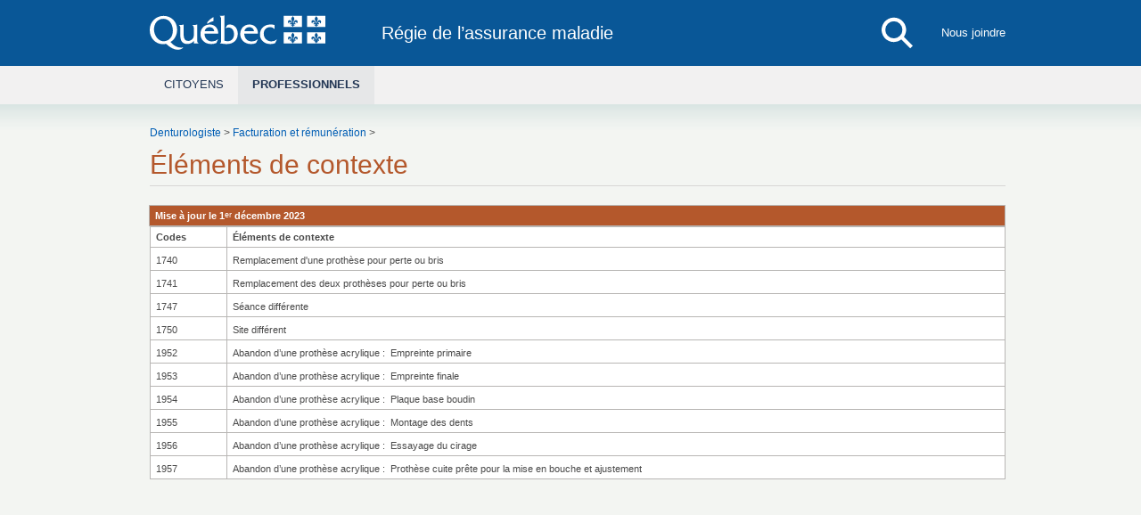

--- FILE ---
content_type: text/html; charset=utf-8
request_url: https://www.ramq.gouv.qc.ca/fr/professionnels/denturologistes/manuels/Pages/elements-contexte.aspx
body_size: 35425
content:


<!DOCTYPE html>
<!-- MAJ 2022-06-15 13h40 -->
<html dir="ltr" lang="fr-FR">
<head><title>
	 Éléments de contexte | RAMQ 
</title><meta name="robots" content="nosnippet" /><meta name="GENERATOR" content="Microsoft SharePoint" /><meta name="progid" content="SharePoint.WebPartPage.Document" /><meta http-equiv="Content-Type" content="text/html; charset=utf-8" /><meta http-equiv="Expires" content="0" /><link rel="icon" href="/themes/custom/ramq/favicon.ico" type="image/vnd.microsoft.icon" /><meta name="WebPartPageExpansion" content="full" /><meta name="google-site-verification" content="GxTJ3W80HzmrZd2R4A65_B0XudWagzhjasV_Nn6iKiI" /><script type="text/javascript" src="/ruxitagentjs_ICA7NVfhqrux_10329260115094557.js" data-dtconfig="rid=RID_-1395359125|rpid=-1417976316|domain=gouv.qc.ca|reportUrl=/rb_bf49762dhu|app=3d9716551645a45f|ssc=1|owasp=1|featureHash=ICA7NVfhqrux|rdnt=0|uxrgce=1|cuc=w0k4oqbh|mel=100000|expw=1|dpvc=1|md=mdcc1=aid@PlaceHolderContenuCentre_PlaceHolderMain_CtrlAuthnUtil_TxtNomUtil_MonTextBox1|lastModification=1769337387044|tp=500,50,0|srbbv=2|agentUri=/ruxitagentjs_ICA7NVfhqrux_10329260115094557.js"></script><link rel="stylesheet" type="text/css" href="/_layouts/15/1036/styles/Themable/corev15.css?rev=Ir07XcinlT9fgiR%2Fp9Q4Iw%3D%3DTAG0"/>
<script type="text/javascript" src="/_layouts/15/1036/initstrings.js?rev=wduBMeBUh%2FB4CfBbz0FpTg%3D%3DTAG0"></script>
<script type="text/javascript" src="/_layouts/15/init.js?rev=l6tXkKyOuo2E5lNgDoEz6g%3D%3DTAG0"></script>
<script src="/_layouts/15/init.js?rev=l6tXkKyOuo2E5lNgDoEz6g%3D%3DTAG0"></script>
<script type="text/javascript" src="/ScriptResource.axd?d=JQqR-BVt1D-5pQnJgx2jReAALZAlwXLVNNm4M7ndZvnIAsD3b_PGaUi9TbE9tsrCtC1r_SQEjjn2KxSDXjrvub2oVamt1d1DFUdpwq6oGZsKIGgLgW6Q8fpYoRaYUPWKD_M6SZgX9hRzKPWCICflVVy2rK1FMWcLT2DMdIuCKpsb5q06LxFYMSdAzq1tPD_40&amp;t=32e5dfca"></script>
<script type="text/javascript" src="/_layouts/15/blank.js?rev=TvzihoA21dCeSHrh6KUrSg%3D%3DTAG0"></script>
<script type="text/javascript" src="/ScriptResource.axd?d=Gb0BRzD1NP-RhWMAsU-An9evLlBozyNq3cAx4r_JsZg8Dqah1CZ75ZWmh_R9VNYwRe3w5akFUzADGsg9PUfDUD_BswGHMeDc4JR4mip0hAMMRaK0aWxntvk3jRbVuptsHJMvLtV_tt3HJwNc_R_nlXsTs6cVSAMshJyuu4u0jegrXDvPzfZo3GMMXdbqzBUn0&amp;t=32e5dfca"></script>
<script type="text/javascript">RegisterSod("require.js", "\u002f_layouts\u002f15\u002frequire.js?rev=4UhLIF\u00252FezOvmGnh\u00252Fs0LLpA\u00253D\u00253DTAG0");</script>
<script type="text/javascript">RegisterSod("strings.js", "\u002f_layouts\u002f15\u002f1036\u002fstrings.js?rev=DNzQ1Roce5WNaAwmbc9PrQ\u00253D\u00253DTAG0");</script>
<script type="text/javascript">RegisterSod("sp.res.resx", "\u002f_layouts\u002f15\u002f1036\u002fsp.res.js?rev=0Gpub76qxOhMrufp83DQwA\u00253D\u00253DTAG0");</script>
<script type="text/javascript">RegisterSod("sp.runtime.js", "\u002f_layouts\u002f15\u002fsp.runtime.js?rev=mvAOp4LSeT0Ucc1DMSKuiQ\u00253D\u00253DTAG0");RegisterSodDep("sp.runtime.js", "sp.res.resx");</script>
<script type="text/javascript">RegisterSod("sp.js", "\u002f_layouts\u002f15\u002fsp.js?rev=XGtMj95JpR2G0lX0ewNMtg\u00253D\u00253DTAG0");RegisterSodDep("sp.js", "sp.runtime.js");RegisterSodDep("sp.js", "sp.ui.dialog.js");RegisterSodDep("sp.js", "sp.res.resx");</script>
<script type="text/javascript">RegisterSod("sp.init.js", "\u002f_layouts\u002f15\u002fsp.init.js?rev=Z6YKK07SPFjZjzMN6sCm1Q\u00253D\u00253DTAG0");</script>
<script type="text/javascript">RegisterSod("sp.ui.dialog.js", "\u002f_layouts\u002f15\u002fsp.ui.dialog.js?rev=6tf77r5nBoHw\u00252BAca6CHUWw\u00253D\u00253DTAG0");RegisterSodDep("sp.ui.dialog.js", "sp.init.js");RegisterSodDep("sp.ui.dialog.js", "sp.res.resx");</script>
<script type="text/javascript">RegisterSod("core.js", "\u002f_layouts\u002f15\u002fcore.js?rev=63XEIM\u00252Bk3YysWuY0wHF8\u00252BA\u00253D\u00253DTAG0");RegisterSodDep("core.js", "strings.js");</script>
<script type="text/javascript">RegisterSod("menu.js", "\u002f_layouts\u002f15\u002fmenu.js?rev=US2dMrjIUTlKHD5G8cqJIA\u00253D\u00253DTAG0");</script>
<script type="text/javascript">RegisterSod("mQuery.js", "\u002f_layouts\u002f15\u002fmquery.js?rev=Hs5enWzaXcKGgBxRKrSktg\u00253D\u00253DTAG0");</script>
<script type="text/javascript">RegisterSod("callout.js", "\u002f_layouts\u002f15\u002fcallout.js?rev=M31\u00252B4LyQXRA1D5k5WBn\u00252FXw\u00253D\u00253DTAG0");RegisterSodDep("callout.js", "strings.js");RegisterSodDep("callout.js", "mQuery.js");RegisterSodDep("callout.js", "core.js");</script>
<script type="text/javascript">RegisterSod("sp.core.js", "\u002f_layouts\u002f15\u002fsp.core.js?rev=PPvvwpplHx57osIkDnFhVg\u00253D\u00253DTAG0");RegisterSodDep("sp.core.js", "strings.js");RegisterSodDep("sp.core.js", "sp.init.js");RegisterSodDep("sp.core.js", "core.js");</script>
<script type="text/javascript">RegisterSod("clienttemplates.js", "\u002f_layouts\u002f15\u002fclienttemplates.js?rev=19PndvFa9FZQojnvwj1zMA\u00253D\u00253DTAG0");</script>
<script type="text/javascript">RegisterSod("sharing.js", "\u002f_layouts\u002f15\u002fsharing.js?rev=sUiaBQ5fSQtj07mBOmLR\u00252Fw\u00253D\u00253DTAG0");RegisterSodDep("sharing.js", "strings.js");RegisterSodDep("sharing.js", "mQuery.js");RegisterSodDep("sharing.js", "clienttemplates.js");RegisterSodDep("sharing.js", "core.js");</script>
<script type="text/javascript">RegisterSod("suitelinks.js", "\u002f_layouts\u002f15\u002fsuitelinks.js?rev=BgIDfdBAVEyljVYpX11FMA\u00253D\u00253DTAG0");RegisterSodDep("suitelinks.js", "strings.js");RegisterSodDep("suitelinks.js", "core.js");</script>
<script type="text/javascript">RegisterSod("browserScript", "\u002f_layouts\u002f15\u002fie55up.js?rev=OYvafwrAQlmU6IjMxDSUjg\u00253D\u00253DTAG0");RegisterSodDep("browserScript", "strings.js");</script>
<script type="text/javascript">RegisterSod("inplview", "\u002f_layouts\u002f15\u002finplview.js?rev=OszO88ftY2C94UcyxvFEMw\u00253D\u00253DTAG0");RegisterSodDep("inplview", "strings.js");RegisterSodDep("inplview", "core.js");RegisterSodDep("inplview", "clienttemplates.js");RegisterSodDep("inplview", "sp.js");</script>
<link type="text/xml" rel="alternate" href="/fr/professionnels/denturologistes/manuels/_vti_bin/spsdisco.aspx" /><span id="DeltaSPWebPartManager">
		
	</span>
	
	<!-- Balises meta dynamiques -->

	<!-- <meta name="description" content="" />
    <meta name="DC.description" content="" /> --><meta property="og:description" content="La Régie de l’assurance maladie du Québec administre les régimes publics d’assurance maladie et médicaments et rémunère les professionnels de la santé."><meta name="twitter:description" content="La Régie de l’assurance maladie du Québec administre les régimes publics d’assurance maladie et médicaments et rémunère les professionnels de la santé.">
	
	
	<!-- ############################################### CONTRÔLE UTILISATEUR - BALISE HEAD COMMUNES ############################################### -->
	<link rel="shortcut icon" href="/_layouts/images/ramqfavicon.ico" type="image/vnd.microsoft.icon" id="favicon" /> 
<link href="https://www.ramq.gouv.qc.ca/themes/custom/ramq/favicon.ico" rel="icon" type="image/x-icon" />









		


	
	
	<!-- ############################################### CONTRÔLE UTILISATEUR - INCLUDES ############################################### -->
	

<!-- ############################################### INCLUDES - DÉBUT ############################################### -->
<link rel="stylesheet" type="text/css" href="/Style%20Library/RAMQSiteInternet/surchargeSharePoint.css" /><!-- Surcharge du style des feuilles de styles de Sharepoint -->
<link rel="stylesheet" type="text/css" href="/Style%20Library/RAMQSiteInternet/reset.css" />	
<link rel="stylesheet" type="text/css" href="/Style%20Library/RAMQSiteInternet/base.css" /><!-- Feuille de style de base, masterpage, menu, éléments globaux, etc. -->
<link rel="stylesheet" type="text/css" href="/Style%20Library/RAMQSiteInternet/styles_contenu.css" /><!-- Style appliqué au éléments de contenu -->

<link rel="alternate stylesheet" type="text/css"  href="/Style%20Library/RAMQSiteInternet/police-moyenne.css" title="police-moyenne-text" />
<link rel="alternate stylesheet" type="text/css"  href="/Style%20Library/RAMQSiteInternet/police-grande.css" title="police-grande-text" />
<link rel="alternate stylesheet" type="text/css"  href="/Style%20Library/RAMQSiteInternet/styles_contraste_eleve.css" title="contraste_eleve-color" />
<link rel="alternate stylesheet" type="text/css"  href="/Style%20Library/RAMQSiteInternet/styles_contraste_inverse.css" title="contraste_inverse-color" />	
<!--[if IE 6]><link rel="stylesheet" type="text/css" href="/Style%20Library/RAMQSiteInternet/styles_ie6.css" /><![endif]--> 
<!--[if IE 7]><link rel="stylesheet" type="text/css" href="/Style%20Library/RAMQSiteInternet/styles_ie7.css" /><![endif]--> 
<!--[if IE 8]><link rel="stylesheet" type="text/css" href="/Style%20Library/RAMQSiteInternet/styles_ie8.css" /><![endif]--> 
<link rel="stylesheet" media="print" type="text/css"  href="/Style%20Library/RAMQSiteInternet/styles_impression.css" />

<!-- Includes JS -->
<!--[if IE]><script type="text/javascript" src="/JavaScript/RAMQSiteInternet/html5-ie.js"></script><![endif]--><!-- Crée les nouvelles balises HTML5 dans le DOM pour les anciens navigateurs -->
<!--[if lt IE 10]><script type="text/javascript" src="/JavaScript/RAMQSiteInternet/PIE.js" ></script><![endif]--><!-- Coins arrondies sur les anciens navigateurs -->
<script type="text/javascript" src="/JavaScript/JQuery/jquery-1.6.1.min.js"></script>

<script type="text/javascript" src="/JavaScript/JQuery/jquery.textshadow.js"></script><!-- Permet l'intégration d'un effet de drop-shadow sur le texte pour browsers plus anciens -->

<link rel="stylesheet" type="text/css" href="/Javascript/RAMQSiteInternet/fancybox/jquery.fancybox-1.3.4.css" media="screen" />
<script type="text/javascript" src="/Javascript/RAMQSiteInternet/fancybox/jquery.fancybox-1.3.4.pack.js"></script>

<script type="text/javascript" src="/JavaScript/JQuery/jquery-ui-1.8.16.custom.min.js"></script>
<script type="text/javascript" src="/JavaScript/RAMQSiteInternet/JQuery/JQueryUiWidgetFactory.js"></script>
<script type="text/javascript" src="/JavaScript/RAMQSiteInternet/JQuery/html5placeholder.jquery.js"></script><!-- Émule le placeholder sur les anciens navigateurs avec la balise "<label>" -->
<script type="text/javascript" src="/JavaScript/RAMQSiteInternet/JQuery/jquery.placeholder.min.js"></script><!-- Émule le placeholder sur les anciens navigateurs avec l'attribue "value" -->
<script type="text/javascript" src="/JavaScript/RAMQSiteInternet/modernizr.custom.50236.js"></script><!-- Bibliothèque JavaScript conçue pour détecter des fonctionnalités spécifiques de HTML et CSS dans les navigateurs -->
<script type="text/javascript" src="/JavaScript/RAMQSiteInternet/switchstylesheet.js"></script><!-- Gestion des feuilles de style -->
<script type="text/javascript" src="/JavaScript/RAMQSiteInternet/commun.js"></script><!-- Fonctionnalités communes au site web de la RAMQ -->
<script type="text/javascript" src="/JavaScript/RAMQSiteInternet/accordeons.js"></script><!-- Contenu tiroir du site web de la RAMQ -->
<script type="text/javascript" src="/JavaScript/RAMQSiteInternet/bandeaux_cliquables.js"></script><!-- Bandeaux boutons du site web de la RAMQ -->
<!-- ############################################### INCLUDES - FIN ############################################### -->
<link rel="stylesheet" type="text/css" href="/Style%20Library/RAMQSiteInternet/piv2021.css" /><!-- Feuille de style de pour le nouveau PIV 2021 -->
	<!-- Includes spécifiques aux gabarits -->
	
	<!-- Includes spécifiques à ce gabarit -->
	<link rel="stylesheet" type="text/css" href="/Style%20Library/RAMQSiteInternet/MdlContProf-fact.css" />

<!-- Google analytics -->
<script type="text/javascript">
  var _gaq = _gaq || [];
  _gaq.push(['_setAccount', 'UA-27655467-1']);
  _gaq.push(['_trackPageview']);
 
  (function() {
    var ga = document.createElement('script'); ga.type = 'text/javascript'; ga.async = true;
    ga.src = ('https:' == document.location.protocol ? 'https://ssl' : 'http://www') + '.google-analytics.com/ga.js';
    var s = document.getElementsByTagName('script')[0]; s.parentNode.insertBefore(ga, s);
  })();
</script>
	

	<!-- Google Analytics / Google Tag Manager -->
	<script>(function(w,d,s,l,i){w[l]=w[l]||[];w[l].push({'gtm.start':new Date().getTime(),event:'gtm.js'});var f=d.getElementsByTagName(s)[0],j=d.createElement(s),dl=l!='dataLayer'?'&l='+l:'';j.async=true;j.src='https://www.googletagmanager.com/gtm.js?id='+i+dl;f.parentNode.insertBefore(j,f);})(window,document,'script','dataLayer','GTM-PXCFPFS');</script>

</head>

<body onload="if (typeof(_spBodyOnLoadWrapper) != 'undefined') _spBodyOnLoadWrapper();" class="v4master">

<form method="post" action="./elements-contexte.aspx" onsubmit="javascript:return WebForm_OnSubmit();" id="aspnetForm">
<div class="aspNetHidden">
<input type="hidden" name="_wpcmWpid" id="_wpcmWpid" value="" />
<input type="hidden" name="wpcmVal" id="wpcmVal" value="" />
<input type="hidden" name="MSOWebPartPage_PostbackSource" id="MSOWebPartPage_PostbackSource" value="" />
<input type="hidden" name="MSOTlPn_SelectedWpId" id="MSOTlPn_SelectedWpId" value="" />
<input type="hidden" name="MSOTlPn_View" id="MSOTlPn_View" value="0" />
<input type="hidden" name="MSOTlPn_ShowSettings" id="MSOTlPn_ShowSettings" value="False" />
<input type="hidden" name="MSOGallery_SelectedLibrary" id="MSOGallery_SelectedLibrary" value="" />
<input type="hidden" name="MSOGallery_FilterString" id="MSOGallery_FilterString" value="" />
<input type="hidden" name="MSOTlPn_Button" id="MSOTlPn_Button" value="none" />
<input type="hidden" name="__EVENTTARGET" id="__EVENTTARGET" value="" />
<input type="hidden" name="__EVENTARGUMENT" id="__EVENTARGUMENT" value="" />
<input type="hidden" name="__REQUESTDIGEST" id="__REQUESTDIGEST" value="noDigest" />
<input type="hidden" name="MSOSPWebPartManager_DisplayModeName" id="MSOSPWebPartManager_DisplayModeName" value="Browse" />
<input type="hidden" name="MSOSPWebPartManager_ExitingDesignMode" id="MSOSPWebPartManager_ExitingDesignMode" value="false" />
<input type="hidden" name="MSOWebPartPage_Shared" id="MSOWebPartPage_Shared" value="" />
<input type="hidden" name="MSOLayout_LayoutChanges" id="MSOLayout_LayoutChanges" value="" />
<input type="hidden" name="MSOLayout_InDesignMode" id="MSOLayout_InDesignMode" value="" />
<input type="hidden" name="_wpSelected" id="_wpSelected" value="" />
<input type="hidden" name="_wzSelected" id="_wzSelected" value="" />
<input type="hidden" name="MSOSPWebPartManager_OldDisplayModeName" id="MSOSPWebPartManager_OldDisplayModeName" value="Browse" />
<input type="hidden" name="MSOSPWebPartManager_StartWebPartEditingName" id="MSOSPWebPartManager_StartWebPartEditingName" value="false" />
<input type="hidden" name="MSOSPWebPartManager_EndWebPartEditing" id="MSOSPWebPartManager_EndWebPartEditing" value="false" />
<input type="hidden" name="__VIEWSTATE" id="__VIEWSTATE" value="/[base64]/swn6QAfIHE9+JledYDL3Z5clE7A==" />
</div>

<script type="text/javascript">
//<![CDATA[
var theForm = document.forms['aspnetForm'];
if (!theForm) {
    theForm = document.aspnetForm;
}
function __doPostBack(eventTarget, eventArgument) {
    if (!theForm.onsubmit || (theForm.onsubmit() != false)) {
        theForm.__EVENTTARGET.value = eventTarget;
        theForm.__EVENTARGUMENT.value = eventArgument;
        theForm.submit();
    }
}
//]]>
</script>


<script src="/WebResource.axd?d=0ZTdTUR0kVelvEWSZjGXg7LAlfwGTQC5TpPKtzRfYXY4qQZoFWukJGHD7d1qh8T51qsNVt5P8WbbS-aApdvrPxg0ZdMh2CAuCSW2yOnf13Q1&amp;t=638901627720898773" type="text/javascript"></script>


<script type="text/javascript">
//<![CDATA[
var MSOWebPartPageFormName = 'aspnetForm';
var g_presenceEnabled = true;
var g_wsaEnabled = false;

var g_correlationId = '0ec3f1a1-6a62-201e-fe37-3910aca99f12';
var g_wsaQoSEnabled = false;
var g_wsaQoSDataPoints = [];
var g_wsaRUMEnabled = false;
var g_wsaLCID = 1036;
var g_wsaListTemplateId = 850;
var g_wsaSiteTemplateId = 'BLANKINTERNET#2';
var _fV4UI=true;var _spPageContextInfo = {webServerRelativeUrl: "\u002ffr\u002fprofessionnels\u002fdenturologistes\u002fmanuels", webAbsoluteUrl: "https:\u002f\u002fwww.ramq.gouv.qc.ca\u002ffr\u002fprofessionnels\u002fdenturologistes\u002fmanuels", siteAbsoluteUrl: "https:\u002f\u002fwww.ramq.gouv.qc.ca", serverRequestPath: "\u002ffr\u002fprofessionnels\u002fdenturologistes\u002fmanuels\u002fPages\u002felements-contexte.aspx", layoutsUrl: "_layouts\u002f15", webTitle: "Facturation et r\u00E9mun\u00E9ration", webTemplate: "53", tenantAppVersion: "0", isAppWeb: false, Has2019Era: true, webLogoUrl: "_layouts\u002f15\u002fimages\u002fsiteicon.png", webLanguage: 1036, currentLanguage: 1036, currentUICultureName: "fr-FR", currentCultureName: "fr-FR", clientServerTimeDelta: new Date("2026-01-29T13:49:23.9723762Z") - new Date(), updateFormDigestPageLoaded: new Date("2026-01-29T13:49:23.9723762Z"), siteClientTag: "542$$16.0.5522.1000", crossDomainPhotosEnabled:false, webUIVersion:15, webPermMasks:{High:16,Low:196705},pageListId:"{332cb37e-f0cc-469b-84c9-803023e7c4fa}",pageItemId:8845, pagePersonalizationScope:1, alertsEnabled:true, customMarkupInCalculatedFieldDisabled: true, siteServerRelativeUrl: "\u002f", allowSilverlightPrompt:'True', isSiteAdmin: false};var L_Menu_BaseUrl="/fr/professionnels/denturologistes/manuels";
var L_Menu_LCID="1036";
var L_Menu_SiteTheme="null";
document.onreadystatechange=fnRemoveAllStatus; function fnRemoveAllStatus(){removeAllStatus(true)};Flighting.ExpFeatures = [480215056,1880287568,1561350208,302071836,3212816,69472768,4194310,-2113396707,268502022,-872284160,1049232,-2147421952,65536,65536,2097472,917504,-2147474174,1372324107,67108882,0,0,-2147483648,2097152,0,0,32768,0,0,0,0,0,0,0,0,0,0,0,0,0,0,0,0,0,0,0,0,0,0,0,0,0,0,0,0,0,0,0,0,0,0,0,0,0,0,0,0,0,0,0,0,0,0,0,0,0,0,0,0,0,0,0,0,0,0,32768];//]]>
</script>

<script src="/_layouts/15/blank.js?rev=TvzihoA21dCeSHrh6KUrSg%3D%3DTAG0" type="text/javascript"></script>
<script type="text/javascript">
//<![CDATA[
(function(){

        if (typeof(_spBodyOnLoadFunctions) === 'undefined' || _spBodyOnLoadFunctions === null) {
            return;
        }
        _spBodyOnLoadFunctions.push(function() {
            SP.SOD.executeFunc('core.js', 'FollowingDocument', function() { FollowingDocument(); });
        });
    })();(function(){

        if (typeof(_spBodyOnLoadFunctions) === 'undefined' || _spBodyOnLoadFunctions === null) {
            return;
        }
        _spBodyOnLoadFunctions.push(function() {
            SP.SOD.executeFunc('core.js', 'FollowingCallout', function() { FollowingCallout(); });
        });
    })();if (typeof(DeferWebFormInitCallback) == 'function') DeferWebFormInitCallback();function WebForm_OnSubmit() {
UpdateFormDigest('\u002ffr\u002fprofessionnels\u002fdenturologistes\u002fmanuels', 1440000);if (typeof(_spFormOnSubmitWrapper) != 'undefined') {return _spFormOnSubmitWrapper();} else {return true;};
return true;
}
//]]>
</script>

<div class="aspNetHidden">

	<input type="hidden" name="__VIEWSTATEGENERATOR" id="__VIEWSTATEGENERATOR" value="3F717720" />
</div>
  
  <div id="imgPrefetch" style="display:none">
<img src="/_layouts/images/ramqfavicon.ico?rev=40" />
</div>


  	
			
			<style>
				body,body.v4master{overflow:auto;}
				body #s4-workspace{overflow:inherit;}
				body #s4-ribbonrow{min-height:auto;}
				.menu .btn_recherche{padding:0;} 

				/* styles de corev15.css causant certains problèmes */
				input[type=button],
				input[type=reset],
				input[type=submit],
				button{
					margin-left:inherit;
					min-width:inherit;
					padding:inherit;
				}
			</style>
			
            

			<div id="s4-workspace">
                <div id="s4-bodyContainer">

                    <!--Begin Nav|Content Area-->
                    <div class="body-wrapper">
                        <a name="startNavigation"></a>
                                    
                        <div id="ctl00_MSO_ContentDiv" class="s4-ca main-container">
                            <div class="main-content">
                                <a name="mainContent"></a>
                            
                                <!-- ############################################### CONTRÔLE UTILISATEUR - EN-TÊTE ############################################### -->
                                

<!-- ############################################### EN-TÊTE - DÉBUT ############################################### -->
<noscript><p class="noscript">L&#8217;activation du JavaScript est requise pour optimiser le fonctionnement du site Web de la Régie. Consultez la page <a href="https://www.ramq.gouv.qc.ca/fr/a-propos/securite-politique-confidentialite">Configuration requise</a> pour plus d&#8217;information.<p></noscript>

<!-- Liens d'évitement -->
<div class="noindex">

<a href="#main" class="cache">Aller au contenu principal</a>
</div>

<!-- Entte -->
<header role="banner">

	<!-- Programme d'identification visuel -->
	<div class="navbar navbar-expand-lg justify-content-between" id="piv-entete">
		<div class="container">
	  
			<div class="navbar-heading-logo-wrapper">
			  <a href="https://www.ramq.gouv.qc.ca/" target="_blank" class="navbar-brand">
				<picture>
					<img src="/Style%20Library/RAMQSiteInternet/Images/Generale/quebec_blanc.svg" alt="Gouvernement du Québec"/>
				</picture>
				<span class="navbar-site-slogan">Régie de l&#8217;assurance maladie</span>
				<span class="sr-only">&nbsp;Ce lien s&#8217;ouvrira dans une nouvelle fenêtre.</span>
			  </a>
			</div>
			
			<div class="block block--navigationentete">
				<div class="bouton-recherche">
					<a class="" href="https://www.ramq.gouv.qc.ca/fr/professionnels/nous-joindre/recherche">
						<span class="sr-only">Lancer une recherche</span>
						<img src="/Style%20Library/RAMQSiteInternet/Images/Generale/loupe.svg" alt=""/>
					</a>
				</div>
				<div class="nav">
					<p class="nav-item">
						<a href="https://www.ramq.gouv.qc.ca/fr/professionnels/nous-joindre" class="nav-link" >Nous joindre</a>
					</p>
				</div>
			</div>

		</div>

	</div>
	
	<div id="menu-onglets">
		<div class="container">
			<ul class="nav">
				<li class="nav-item"><a href="https://www.ramq.gouv.qc.ca/">Citoyens</a></li>
				<li class="nav-item active"><a aria-current="page" href="/fr/professionnels/Pages/professionnels.aspx">Professionnels</a></li>
			</ul>
		</div>
	</div>
	
</header>
<!-- ############################################### EN-TÊTE - FIN ############################################### -->

                                
                                <!-- ############################################### SECTION PRINCIPALE - DÉBUT ############################################### -->
                                <section id="main" role="main">
                                    <div class="top">
                                        <div class="bottom_page">
                                            <!-- Contenu Principale -->
                                            <div class="cadre_central">
                                                
	
	<!-- Corps du gabarit -->


<!-- ############################################### GESTION DE LA REDIMENSION CLASS GAUCHE - DÉBUT ############################################### -->

<!-- Si nous ne somme pas en mode édition -->

	<!-- S'il y une section à droite -->	
	<!-- S'il n'y a pas de section à droite, le section de gauche doit prendre toute la largeur -->
		
			<div class="gauche gauche_large">
		


<!-- Si mode édition -->


<!-- ############################################### GESTION DE LA REDIMENSION CLASS GAUCHE - FIN  ############################################### -->

		        
	     
		<div class="breadcrumb"><p>
		<span><span><a href="/fr/professionnels/denturologistes/Pages/denturologiste.aspx">Denturologiste</a></span><span> &gt; </span><span><a href="/fr/professionnels/denturologistes/manuels/Pages/default.aspx">Facturation et r&#233;mun&#233;ration</a></span><span> &gt; </span><span class="current">&#201;l&#233;ments de contexte</span></span>
		</p></div><br/>
        <div style="margin-left: -16px"><h1>
		Éléments de contexte​<!-- temps editeur HTML: 0 secondes --></h1></div>


	<div class="contenu">		
			<table class="table_contenu tableau_complexe_3" summary="Élément de contexte " id="élément de contexte ">
    <thead>
    </thead>
    <caption>
    Mise à jour le 1<sup>er</sup> décembre 2023
    </caption>
    <tbody>
        <tr>
            <th scope="col"><strong>Codes</strong></th>
            <th scope="col"><strong>Éléments de contexte
            </strong></th>
        </tr>
        <tr>
            <td>1740</td>
            <td>Remplacement d'une prothèse pour perte ou bris</td>
        </tr>
        <tr>
            <td>1741</td>
            <td>Remplacement des deux prothèses pour perte ou bris</td>
        </tr>
        <tr>
            <td>1747</td>
            <td>Séance différente</td>
        </tr>
        <tr>
            <td>1750</td>
            <td>Site différent</td>
        </tr>
        <tr>
            <td>1952</td>
            <td>Abandon d’une prothèse acrylique :     Empreinte primaire</td>
        </tr>
        <tr>
            <td>1953</td>
            <td>Abandon d’une prothèse acrylique :     Empreinte finale</td>
        </tr>
        <tr>
            <td>1954</td>
            <td>Abandon d’une prothèse acrylique :     Plaque base boudin</td>
        </tr>
        <tr>
            <td>1955</td>
            <td>Abandon d’une prothèse acrylique :     Montage des dents</td>
        </tr>
        <tr>
            <td>1956</td>
            <td>Abandon d’une prothèse acrylique :     Essayage du cirage</td>
        </tr>
        <tr>
            <td>1957</td>
            <td>Abandon d’une prothèse acrylique    :  Prothèse cuite prête pour la mise en    bouche et ajustement</td>
        </tr>
    </tbody>
</table><!-- temps editeur HTML: 0 secondes -->																				
		</div>			
	
		<!-- Notes à l'auteur - Afficher seulement en mode édition -->
		

<!-- ############################################### NOTES À L'AUTEUR - DÉBUT ############################################### -->
<!-- Mode Édition -->

<!-- / Mode Édition -->
<!-- ############################################### NOTES À L'AUTEUR - FIN ############################################### -->
			
	</div><!--
 --><div class="droite">
 		<!-- Gestion de la zone de droite avec les services en ligne -->
		

<!-- ############################################### ZONE DE DROITE AVEC SERVICES EN LIGNE - DÉBUT ############################################### -->
<!-- Indicateur pour afficher ou cacher la zone de droite -->
		


<!-- ############################################### ZONE DE DROITE AVEC SERVICES EN LIGNE - FIN  ############################################### -->
	
	</div>		
<div style='display:none' id='hidZone'><menu class="ms-hide">
	<ie:menuitem id="MSOMenu_Help" iconsrc="/_layouts/15/images/HelpIcon.gif" onmenuclick="MSOWebPartPage_SetNewWindowLocation(MenuWebPart.getAttribute(&#39;helpLink&#39;), MenuWebPart.getAttribute(&#39;helpMode&#39;))" text="Aide" type="option" style="display:none">

	</ie:menuitem>
</menu></div><!-- Contenu -->
                                            </div>
                                        </div>
                                    </div>
                                    
                                    <!-- Zone promotions -->
                                    
	
	<!-- Zone promotion (différente seulement pour le gabarit page d'accueil général) -->
	<div class="promotions cadre_central"></div>
	
 <!-- Contenu publicitaires (seulement dans la page d'accueil générale) -->
                                </section>
                                <!-- ############################################### SECTION PRINCIPALE - FIN ############################################### -->

                                <!-- ############################################### CONTRÔLE UTILISATEUR - PIED DE PAGE ############################################### -->
                                

<!-- ############################################### PIED DE PAGE - DÉBUT ############################################### -->
<footer id="piv-piedpage">
	<div class="container">
		<nav>
			<ul>
			  <li><a href="https://www.ramq.gouv.qc.ca/fr/a-propos">À propos de la RAMQ</a></li>
			    <li><a href="https://www.ramq.gouv.qc.ca/fr/a-propos/accessibilite">Accessibilité</a></li>
			    <li><a href="https://www.ramq.gouv.qc.ca/fr/a-propos/application-charte-langue-francaise">Application de la Charte de la langue française</a></li>
			    <li><a href="https://www.ramq.gouv.qc.ca/fr/a-propos/declaration-services">Déclaration de services</a></li>
			       <li><a href="https://www.ramq.gouv.qc.ca/fr/a-propos/politique-confidentialite">Politique de confidentialité</a></li>
			   
			    
			  
			    <li><a href="https://www.quebec.ca/" target="_blank">Québec.ca<img src="/Style%20Library/RAMQSiteInternet/Images/Generale/lien_externe_bleu.svg" class="lien_externe-icone" alt="Cet hyperlien s'ouvrira dans une nouvelle fenêtre." /></a></li>
		   
			  
			     </ul>
	    	<div class="block--copyright">
				<div class="copyright-img">
		    		<a href="https://www.ramq.gouv.qc.ca/fr">
		    			<img class="footer_img_quebec" src="/Style%20Library/RAMQSiteInternet/Images/Generale/RAMQ.svg" alt="Régie de l&#8217;assurance maladie du Québec" />
		    		</a>
	    		</div>				
				<div class="copyright-link">
					<a href="https://www.quebec.ca/droit-auteur" target="_blank">© Gouvernement du Québec <img src="/Style%20Library/RAMQSiteInternet/Images/Generale/lien_externe_noir.svg" class="icone lien_externe-icone" alt="Cet hyperlien s'ouvrira dans une nouvelle fenêtre." /></a>
				</div>
			</div>
		</nav>
	</div>
</footer>

<!-- Les mask pour les menus dÃ©roulants et les popup JQuery -->
<div id="mask"></div>
<div id="mask_popup"></div>
<!-- ############################################### PIED DE PAGE - FIN ############################################### -->		
                                
                            </div>
                        </div>
                                
                        <!--End Nav|Content Area-->
                        <div id="DeveloperDashboard" class="ms-developerdashboard">
                            
                        </div>
                    </div>
                </div>
	        </div>
	


<script type="text/javascript">
//<![CDATA[
var _spFormDigestRefreshInterval = 1440000;var _fV4UI = true;
function _RegisterWebPartPageCUI()
{
    var initInfo = {editable: false,isEditMode: false,allowWebPartAdder: false,listId: "{332cb37e-f0cc-469b-84c9-803023e7c4fa}",itemId: 8845,recycleBinEnabled: true,enableMinorVersioning: true,enableModeration: true,forceCheckout: true,rootFolderUrl: "\u002ffr\u002fprofessionnels\u002fdenturologistes\u002fmanuels\u002fPages",itemPermissions:{High:16,Low:196705}};
    SP.Ribbon.WebPartComponent.registerWithPageManager(initInfo);
    var wpcomp = SP.Ribbon.WebPartComponent.get_instance();
    var hid;
    hid = document.getElementById("_wpSelected");
    if (hid != null)
    {
        var wpid = hid.value;
        if (wpid.length > 0)
        {
            var zc = document.getElementById(wpid);
            if (zc != null)
                wpcomp.selectWebPart(zc, false);
        }
    }
    hid = document.getElementById("_wzSelected");
    if (hid != null)
    {
        var wzid = hid.value;
        if (wzid.length > 0)
        {
            wpcomp.selectWebPartZone(null, wzid);
        }
    }
};
function __RegisterWebPartPageCUI() {
ExecuteOrDelayUntilScriptLoaded(_RegisterWebPartPageCUI, "sp.ribbon.js");}
_spBodyOnLoadFunctionNames.push("__RegisterWebPartPageCUI");var __wpmExportWarning='Cette page WebPart a été personnalisée. Par conséquent, une ou plusieurs propriétés peuvent contenir des informations confidentielles. Assurez-vous que les propriétés comportent des informations jugées fiables pour la lecture par d\'autres personnes. Après avoir exporté ce WebPart, affichez les propriétés dans le fichier de description du WebPart (.WebPart) à l\'aide d\'un éditeur de texte comme le Bloc-notes Microsoft.';var __wpmCloseProviderWarning='Vous êtes sur le point de fermer ce WebPart. Il fournit actuellement des données à d\'autres WebParts et ces connexions seront supprimées s\'il est fermé. Pour fermer ce WebPart, cliquez sur OK. Pour le conserver, cliquez sur Annuler.';var __wpmDeleteWarning='Vous êtes sur le point de supprimer définitivement ce WebPart. Êtes-vous sûr de vouloir continuer ? Pour supprimer ce WebPart, cliquez sur OK. Pour le conserver, cliquez sur Annuler.';function OnClientLoad(editor, args){var element = document.all ? editor.get_document().body : editor.get_document();$telerik.addExternalHandler(element, 'click', function (e){setTimeout(function (){var oWnd = editor.get_toolAdapter().get_window();if ( (oWnd.getWindowBounds().x + 560) > $(window).width()){oWnd.moveTo((oWnd.getWindowBounds().x + $('.RadEditor').width()) - 560, oWnd.getWindowBounds().y);}}, 0);});} var g_clientIdDeltaPlaceHolderUtilityContent = "ctl00_DeltaPlaceHolderUtilityContent";
//]]>
</script>
</form>
	
    <!-- tracker pour pdf -->
    <script>
        $("a[href$='pdf']").each(function(index) {
        pdfLabel = $(this).attr('href');
        pdfOnClick = "_gaq.push(['_trackEvent', 'PDF', 'Download', '" + pdfLabel + "']);";
        $(this).attr("onClick", pdfOnClick);
        });
    </script>
	
	
</body>
</html><!-- temps masterpage: 0,0312998 secondes -->
<!-- Source 00 -->


--- FILE ---
content_type: text/css
request_url: https://www.ramq.gouv.qc.ca/Style%20Library/RAMQSiteInternet/base.css
body_size: 100338
content:
/* --------------------------------------------- STYLE PRINCIPAL DU PORTAIL INFORMATIONNEL DE LA RAMQ  --------------------------------------------- */
/* Auteur: Charles Boudreau */
/* CrÃƒÆ’Ã†â€™Ãƒâ€ Ã¢â‚¬â„¢ÃƒÆ’Ã¢â‚¬ ÃƒÂ¢Ã¢â€šÂ¬Ã¢â€žÂ¢ÃƒÆ’Ã†â€™ÃƒÂ¢Ã¢â€šÂ¬ ÃƒÆ’Ã‚Â¢ÃƒÂ¢Ã¢â‚¬Å¡Ã‚Â¬ÃƒÂ¢Ã¢â‚¬Å¾Ã‚Â¢ÃƒÆ’Ã†â€™Ãƒâ€ Ã¢â‚¬â„¢ÃƒÆ’Ã‚Â¢ÃƒÂ¢Ã¢â‚¬Å¡Ã‚Â¬Ãƒâ€¦Ã‚Â¡ÃƒÆ’Ã†â€™ÃƒÂ¢Ã¢â€šÂ¬Ã…Â¡ÃƒÆ’Ã¢â‚¬Å¡Ãƒâ€šÃ‚Â©ÃƒÆ’Ã†â€™Ãƒâ€ Ã¢â‚¬â„¢ÃƒÆ’Ã¢â‚¬ ÃƒÂ¢Ã¢â€šÂ¬Ã¢â€žÂ¢ÃƒÆ’Ã†â€™ÃƒÂ¢Ã¢â€šÂ¬ ÃƒÆ’Ã‚Â¢ÃƒÂ¢Ã¢â‚¬Å¡Ã‚Â¬ÃƒÂ¢Ã¢â‚¬Å¾Ã‚Â¢ÃƒÆ’Ã†â€™Ãƒâ€ Ã¢â‚¬â„¢ÃƒÆ’Ã‚Â¢ÃƒÂ¢Ã¢â‚¬Å¡Ã‚Â¬Ãƒâ€¦Ã‚Â¡ÃƒÆ’Ã†â€™ÃƒÂ¢Ã¢â€šÂ¬Ã…Â¡ÃƒÆ’Ã¢â‚¬Å¡Ãƒâ€šÃ‚Â© le: 2011-10-04 */
/* Suivi des modifications
   
   7 septembre 2012 (rf001)
		Remplacement des classes propres aux infolettres suite a des modifications (de ul li vers p) pour ces items (rf001.1)
   
   12 septembre 2012 (rf002)
		Changement de classe pour les en-tÃƒÆ’Ã†â€™Ãƒâ€ Ã¢â‚¬â„¢ÃƒÆ’Ã¢â‚¬ ÃƒÂ¢Ã¢â€šÂ¬Ã¢â€žÂ¢ÃƒÆ’Ã†â€™ÃƒÂ¢Ã¢â€šÂ¬ ÃƒÆ’Ã‚Â¢ÃƒÂ¢Ã¢â‚¬Å¡Ã‚Â¬ÃƒÂ¢Ã¢â‚¬Å¾Ã‚Â¢ÃƒÆ’Ã†â€™Ãƒâ€ Ã¢â‚¬â„¢ÃƒÆ’Ã‚Â¢ÃƒÂ¢Ã¢â‚¬Å¡Ã‚Â¬Ãƒâ€¦Ã‚Â¡ÃƒÆ’Ã†â€™ÃƒÂ¢Ã¢â€šÂ¬Ã…Â¡ÃƒÆ’Ã¢â‚¬Å¡Ãƒâ€šÃ‚Âªtes du menu Naviguer : Vous ÃƒÆ’Ã†â€™Ãƒâ€ Ã¢â‚¬â„¢ÃƒÆ’Ã¢â‚¬ ÃƒÂ¢Ã¢â€šÂ¬Ã¢â€žÂ¢ÃƒÆ’Ã†â€™ÃƒÂ¢Ã¢â€šÂ¬ ÃƒÆ’Ã‚Â¢ÃƒÂ¢Ã¢â‚¬Å¡Ã‚Â¬ÃƒÂ¢Ã¢â‚¬Å¾Ã‚Â¢ÃƒÆ’Ã†â€™Ãƒâ€ Ã¢â‚¬â„¢ÃƒÆ’Ã‚Â¢ÃƒÂ¢Ã¢â‚¬Å¡Ã‚Â¬Ãƒâ€¦Ã‚Â¡ÃƒÆ’Ã†â€™ÃƒÂ¢Ã¢â€šÂ¬Ã…Â¡ÃƒÆ’Ã¢â‚¬Å¡Ãƒâ€šÃ‚Âªtes? et Souvent consultÃƒÆ’Ã†â€™Ãƒâ€ Ã¢â‚¬â„¢ÃƒÆ’Ã¢â‚¬ ÃƒÂ¢Ã¢â€šÂ¬Ã¢â€žÂ¢ÃƒÆ’Ã†â€™ÃƒÂ¢Ã¢â€šÂ¬ ÃƒÆ’Ã‚Â¢ÃƒÂ¢Ã¢â‚¬Å¡Ã‚Â¬ÃƒÂ¢Ã¢â‚¬Å¾Ã‚Â¢ÃƒÆ’Ã†â€™Ãƒâ€ Ã¢â‚¬â„¢ÃƒÆ’Ã‚Â¢ÃƒÂ¢Ã¢â‚¬Å¡Ã‚Â¬Ãƒâ€¦Ã‚Â¡ÃƒÆ’Ã†â€™ÃƒÂ¢Ã¢â€šÂ¬Ã…Â¡ÃƒÆ’Ã¢â‚¬Å¡Ãƒâ€šÃ‚Â©s pour conserver leur style en ÃƒÆ’Ã†â€™Ãƒâ€ Ã¢â‚¬â„¢ÃƒÆ’Ã¢â‚¬ ÃƒÂ¢Ã¢â€šÂ¬Ã¢â€žÂ¢ÃƒÆ’Ã†â€™ÃƒÂ¢Ã¢â€šÂ¬ ÃƒÆ’Ã‚Â¢ÃƒÂ¢Ã¢â‚¬Å¡Ã‚Â¬ÃƒÂ¢Ã¢â‚¬Å¾Ã‚Â¢ÃƒÆ’Ã†â€™Ãƒâ€ Ã¢â‚¬â„¢ÃƒÆ’Ã‚Â¢ÃƒÂ¢Ã¢â‚¬Å¡Ã‚Â¬Ãƒâ€¦Ã‚Â¡ÃƒÆ’Ã†â€™ÃƒÂ¢Ã¢â€šÂ¬Ã…Â¡ÃƒÆ’Ã¢â‚¬Å¡Ãƒâ€šÃ‚Â©tant dans une liste. (rf002.1)
		Suppression d'une classe d'espacement vertical pour ce mÃƒÆ’Ã†â€™Ãƒâ€ Ã¢â‚¬â„¢ÃƒÆ’Ã¢â‚¬ ÃƒÂ¢Ã¢â€šÂ¬Ã¢â€žÂ¢ÃƒÆ’Ã†â€™ÃƒÂ¢Ã¢â€šÂ¬ ÃƒÆ’Ã‚Â¢ÃƒÂ¢Ã¢â‚¬Å¡Ã‚Â¬ÃƒÂ¢Ã¢â‚¬Å¾Ã‚Â¢ÃƒÆ’Ã†â€™Ãƒâ€ Ã¢â‚¬â„¢ÃƒÆ’Ã‚Â¢ÃƒÂ¢Ã¢â‚¬Å¡Ã‚Â¬Ãƒâ€¦Ã‚Â¡ÃƒÆ’Ã†â€™ÃƒÂ¢Ã¢â€šÂ¬Ã…Â¡ÃƒÆ’Ã¢â‚¬Å¡Ãƒâ€šÃ‚Âªme menu qui servait ÃƒÆ’Ã†â€™Ãƒâ€ Ã¢â‚¬â„¢ÃƒÆ’Ã¢â‚¬ ÃƒÂ¢Ã¢â€šÂ¬Ã¢â€žÂ¢ÃƒÆ’Ã†â€™ÃƒÂ¢Ã¢â€šÂ¬ ÃƒÆ’Ã‚Â¢ÃƒÂ¢Ã¢â‚¬Å¡Ã‚Â¬ÃƒÂ¢Ã¢â‚¬Å¾Ã‚Â¢  distancer les ÃƒÆ’Ã†â€™Ãƒâ€ Ã¢â‚¬â„¢ÃƒÆ’Ã¢â‚¬ ÃƒÂ¢Ã¢â€šÂ¬Ã¢â€žÂ¢ÃƒÆ’Ã†â€™ÃƒÂ¢Ã¢â€šÂ¬ ÃƒÆ’Ã‚Â¢ÃƒÂ¢Ã¢â‚¬Å¡Ã‚Â¬ÃƒÂ¢Ã¢â‚¬Å¾Ã‚Â¢ÃƒÆ’Ã†â€™Ãƒâ€ Ã¢â‚¬â„¢ÃƒÆ’Ã‚Â¢ÃƒÂ¢Ã¢â‚¬Å¡Ã‚Â¬Ãƒâ€¦Ã‚Â¡ÃƒÆ’Ã†â€™ÃƒÂ¢Ã¢â€šÂ¬Ã…Â¡ÃƒÆ’Ã¢â‚¬Å¡Ãƒâ€šÃ‚Â©lÃƒÆ’Ã†â€™Ãƒâ€ Ã¢â‚¬â„¢ÃƒÆ’Ã¢â‚¬ ÃƒÂ¢Ã¢â€šÂ¬Ã¢â€žÂ¢ÃƒÆ’Ã†â€™ÃƒÂ¢Ã¢â€šÂ¬ ÃƒÆ’Ã‚Â¢ÃƒÂ¢Ã¢â‚¬Å¡Ã‚Â¬ÃƒÂ¢Ã¢â‚¬Å¾Ã‚Â¢ÃƒÆ’Ã†â€™Ãƒâ€ Ã¢â‚¬â„¢ÃƒÆ’Ã‚Â¢ÃƒÂ¢Ã¢â‚¬Å¡Ã‚Â¬Ãƒâ€¦Ã‚Â¡ÃƒÆ’Ã†â€™ÃƒÂ¢Ã¢â€šÂ¬Ã…Â¡ÃƒÆ’Ã¢â‚¬Å¡Ãƒâ€šÃ‚Â©ments de liste du titre. (rf002.2)

   13 septembre 2012 (rf003)
		Ajout de classe pour que la colonne droite de menu naviguer soit un item de liste normal (rf003.1) 
		Ajout de propriÃƒÆ’Ã†â€™Ãƒâ€ Ã¢â‚¬â„¢ÃƒÆ’Ã¢â‚¬ ÃƒÂ¢Ã¢â€šÂ¬Ã¢â€žÂ¢ÃƒÆ’Ã†â€™ÃƒÂ¢Ã¢â€šÂ¬ ÃƒÆ’Ã‚Â¢ÃƒÂ¢Ã¢â‚¬Å¡Ã‚Â¬ÃƒÂ¢Ã¢â‚¬Å¾Ã‚Â¢ÃƒÆ’Ã†â€™Ãƒâ€ Ã¢â‚¬â„¢ÃƒÆ’Ã‚Â¢ÃƒÂ¢Ã¢â‚¬Å¡Ã‚Â¬Ãƒâ€¦Ã‚Â¡ÃƒÆ’Ã†â€™ÃƒÂ¢Ã¢â€šÂ¬Ã…Â¡ÃƒÆ’Ã¢â‚¬Å¡Ãƒâ€šÃ‚Â©tÃƒÆ’Ã†â€™Ãƒâ€ Ã¢â‚¬â„¢ÃƒÆ’Ã¢â‚¬ ÃƒÂ¢Ã¢â€šÂ¬Ã¢â€žÂ¢ÃƒÆ’Ã†â€™ÃƒÂ¢Ã¢â€šÂ¬ ÃƒÆ’Ã‚Â¢ÃƒÂ¢Ã¢â‚¬Å¡Ã‚Â¬ÃƒÂ¢Ã¢â‚¬Å¾Ã‚Â¢ÃƒÆ’Ã†â€™Ãƒâ€ Ã¢â‚¬â„¢ÃƒÆ’Ã‚Â¢ÃƒÂ¢Ã¢â‚¬Å¡Ã‚Â¬Ãƒâ€¦Ã‚Â¡ÃƒÆ’Ã†â€™ÃƒÂ¢Ã¢â€šÂ¬Ã…Â¡ÃƒÆ’Ã¢â‚¬Å¡Ãƒâ€šÃ‚Â©s pour rendre un lien du menu gauche actif en noir et lorsqu'on est dans une page cachÃƒÆ’Ã†â€™Ãƒâ€ Ã¢â‚¬â„¢ÃƒÆ’Ã¢â‚¬ ÃƒÂ¢Ã¢â€šÂ¬Ã¢â€žÂ¢ÃƒÆ’Ã†â€™ÃƒÂ¢Ã¢â€šÂ¬ ÃƒÆ’Ã‚Â¢ÃƒÂ¢Ã¢â‚¬Å¡Ã‚Â¬ÃƒÂ¢Ã¢â‚¬Å¾Ã‚Â¢ÃƒÆ’Ã†â€™Ãƒâ€ Ã¢â‚¬â„¢ÃƒÆ’Ã‚Â¢ÃƒÂ¢Ã¢â‚¬Å¡Ã‚Â¬Ãƒâ€¦Ã‚Â¡ÃƒÆ’Ã†â€™ÃƒÂ¢Ã¢â€šÂ¬Ã…Â¡ÃƒÆ’Ã¢â‚¬Å¡Ãƒâ€šÃ‚Â©e. (rf003.2)
		Ajout propriÃƒÆ’Ã†â€™Ãƒâ€ Ã¢â‚¬â„¢ÃƒÆ’Ã¢â‚¬ ÃƒÂ¢Ã¢â€šÂ¬Ã¢â€žÂ¢ÃƒÆ’Ã†â€™ÃƒÂ¢Ã¢â€šÂ¬ ÃƒÆ’Ã‚Â¢ÃƒÂ¢Ã¢â‚¬Å¡Ã‚Â¬ÃƒÂ¢Ã¢â‚¬Å¾Ã‚Â¢ÃƒÆ’Ã†â€™Ãƒâ€ Ã¢â‚¬â„¢ÃƒÆ’Ã‚Â¢ÃƒÂ¢Ã¢â‚¬Å¡Ã‚Â¬Ãƒâ€¦Ã‚Â¡ÃƒÆ’Ã†â€™ÃƒÂ¢Ã¢â€šÂ¬Ã…Â¡ÃƒÆ’Ã¢â‚¬Å¡Ãƒâ€šÃ‚Â©tÃƒÆ’Ã†â€™Ãƒâ€ Ã¢â‚¬â„¢ÃƒÆ’Ã¢â‚¬ ÃƒÂ¢Ã¢â€šÂ¬Ã¢â€žÂ¢ÃƒÆ’Ã†â€™ÃƒÂ¢Ã¢â€šÂ¬ ÃƒÆ’Ã‚Â¢ÃƒÂ¢Ã¢â‚¬Å¡Ã‚Â¬ÃƒÂ¢Ã¢â‚¬Å¾Ã‚Â¢ÃƒÆ’Ã†â€™Ãƒâ€ Ã¢â‚¬â„¢ÃƒÆ’Ã‚Â¢ÃƒÂ¢Ã¢â‚¬Å¡Ã‚Â¬Ãƒâ€¦Ã‚Â¡ÃƒÆ’Ã†â€™ÃƒÂ¢Ã¢â€šÂ¬Ã…Â¡ÃƒÆ’Ã¢â‚¬Å¡Ãƒâ€šÃ‚Â© pour menu_gauche. couleur des parents sans enfants en noir (rf003.3)	
		Ajout positionnement ancre Haut de Page (rf003.4)
	
	3 octobre 2012 (rf004)
		Modification classe HautdePage pour bug IE9 (rf004.1)

	24 janvier 2013 (rf005)
		Ajout titre_accueil (fix clignotement des tuiles d'accueil) (rf005.1)
		Modification couleur liens visitÃƒÆ’Ã†â€™Ãƒâ€ Ã¢â‚¬â„¢ÃƒÆ’Ã¢â‚¬ ÃƒÂ¢Ã¢â€šÂ¬Ã¢â€žÂ¢ÃƒÆ’Ã†â€™ÃƒÂ¢Ã¢â€šÂ¬ ÃƒÆ’Ã‚Â¢ÃƒÂ¢Ã¢â‚¬Å¡Ã‚Â¬ÃƒÂ¢Ã¢â‚¬Å¾Ã‚Â¢ÃƒÆ’Ã†â€™Ãƒâ€ Ã¢â‚¬â„¢ÃƒÆ’Ã‚Â¢ÃƒÂ¢Ã¢â‚¬Å¡Ã‚Â¬Ãƒâ€¦Ã‚Â¡ÃƒÆ’Ã†â€™ÃƒÂ¢Ã¢â€šÂ¬Ã…Â¡ÃƒÆ’Ã¢â‚¬Å¡Ãƒâ€šÃ‚Â©s (rf005.2)

	27 fÃƒÆ’Ã†â€™Ãƒâ€ Ã¢â‚¬â„¢ÃƒÆ’Ã¢â‚¬ ÃƒÂ¢Ã¢â€šÂ¬Ã¢â€žÂ¢ÃƒÆ’Ã†â€™ÃƒÂ¢Ã¢â€šÂ¬ ÃƒÆ’Ã‚Â¢ÃƒÂ¢Ã¢â‚¬Å¡Ã‚Â¬ÃƒÂ¢Ã¢â‚¬Å¾Ã‚Â¢ÃƒÆ’Ã†â€™Ãƒâ€ Ã¢â‚¬â„¢ÃƒÆ’Ã‚Â¢ÃƒÂ¢Ã¢â‚¬Å¡Ã‚Â¬Ãƒâ€¦Ã‚Â¡ÃƒÆ’Ã†â€™ÃƒÂ¢Ã¢â€šÂ¬Ã…Â¡ÃƒÆ’Ã¢â‚¬Å¡Ãƒâ€šÃ‚Â©vrier 2013 (rf006)
		Ajout etoile_reglements_concours (rf006.1)
		
	22 novembre 2013 (rf007)
		Ajout d'un clear:both pour la correction du dÃƒÆ’Ã†â€™Ãƒâ€ Ã¢â‚¬â„¢ÃƒÆ’Ã¢â‚¬ ÃƒÂ¢Ã¢â€šÂ¬Ã¢â€žÂ¢ÃƒÆ’Ã†â€™ÃƒÂ¢Ã¢â€šÂ¬ ÃƒÆ’Ã‚Â¢ÃƒÂ¢Ã¢â‚¬Å¡Ã‚Â¬ÃƒÂ¢Ã¢â‚¬Å¾Ã‚Â¢ÃƒÆ’Ã†â€™Ãƒâ€ Ã¢â‚¬â„¢ÃƒÆ’Ã‚Â¢ÃƒÂ¢Ã¢â‚¬Å¡Ã‚Â¬Ãƒâ€¦Ã‚Â¡ÃƒÆ’Ã†â€™ÃƒÂ¢Ã¢â€šÂ¬Ã…Â¡ÃƒÆ’Ã¢â‚¬Å¡Ãƒâ€šÃ‚Â©ploiment des menus (rf007.1)
		
	19 septembre 2014
		Ajout de propriÃƒÆ’Ã†â€™Ãƒâ€ Ã¢â‚¬â„¢ÃƒÆ’Ã¢â‚¬ ÃƒÂ¢Ã¢â€šÂ¬Ã¢â€žÂ¢ÃƒÆ’Ã†â€™ÃƒÂ¢Ã¢â€šÂ¬ ÃƒÆ’Ã‚Â¢ÃƒÂ¢Ã¢â‚¬Å¡Ã‚Â¬ÃƒÂ¢Ã¢â‚¬Å¾Ã‚Â¢ÃƒÆ’Ã†â€™Ãƒâ€ Ã¢â‚¬â„¢ÃƒÆ’Ã‚Â¢ÃƒÂ¢Ã¢â‚¬Å¡Ã‚Â¬Ãƒâ€¦Ã‚Â¡ÃƒÆ’Ã†â€™ÃƒÂ¢Ã¢â€šÂ¬Ã…Â¡ÃƒÆ’Ã¢â‚¬Å¡Ãƒâ€šÃ‚Â©tÃƒÆ’Ã†â€™Ãƒâ€ Ã¢â‚¬â„¢ÃƒÆ’Ã¢â‚¬ ÃƒÂ¢Ã¢â€šÂ¬Ã¢â€žÂ¢ÃƒÆ’Ã†â€™ÃƒÂ¢Ã¢â€šÂ¬ ÃƒÆ’Ã‚Â¢ÃƒÂ¢Ã¢â‚¬Å¡Ã‚Â¬ÃƒÂ¢Ã¢â‚¬Å¾Ã‚Â¢ÃƒÆ’Ã†â€™Ãƒâ€ Ã¢â‚¬â„¢ÃƒÆ’Ã‚Â¢ÃƒÂ¢Ã¢â‚¬Å¡Ã‚Â¬Ãƒâ€¦Ã‚Â¡ÃƒÆ’Ã†â€™ÃƒÂ¢Ã¢â€šÂ¬Ã…Â¡ÃƒÆ’Ã¢â‚¬Å¡Ãƒâ€šÃ‚Â©s pour les listes avec des iÃƒÆ’Ã†â€™Ãƒâ€ Ã¢â‚¬â„¢ÃƒÆ’Ã¢â‚¬ ÃƒÂ¢Ã¢â€šÂ¬Ã¢â€žÂ¢ÃƒÆ’Ã†â€™Ãƒâ€šÃ‚Â¢ÃƒÆ’Ã‚Â¢ÃƒÂ¢Ã¢â€šÂ¬Ã…Â¡Ãƒâ€šÃ‚Â¬ÃƒÆ’Ã¢â‚¬Â¦Ãƒâ€šÃ‚Â¾ÃƒÆ’Ã†â€™Ãƒâ€ Ã¢â‚¬â„¢ÃƒÆ’Ã¢â‚¬Å¡Ãƒâ€šÃ‚Â¢ÃƒÆ’Ã†â€™Ãƒâ€šÃ‚Â¢ÃƒÆ’Ã‚Â¢ÃƒÂ¢Ã¢â‚¬Å¡Ã‚Â¬Ãƒâ€¦Ã‚Â¡ÃƒÆ’Ã¢â‚¬Å¡Ãƒâ€šÃ‚Â¬ÃƒÆ’Ã†â€™ÃƒÂ¢Ã¢â€šÂ¬Ã…Â¡ÃƒÆ’Ã¢â‚¬Å¡Ãƒâ€šÃ‚Â°ones
		
	30 janvier 2015
		Ajout de classe pour les boutons de SEL
		
	9 fÃƒÆ’Ã†â€™Ãƒâ€ Ã¢â‚¬â„¢ÃƒÆ’Ã¢â‚¬ ÃƒÂ¢Ã¢â€šÂ¬Ã¢â€žÂ¢ÃƒÆ’Ã†â€™ÃƒÂ¢Ã¢â€šÂ¬ ÃƒÆ’Ã‚Â¢ÃƒÂ¢Ã¢â‚¬Å¡Ã‚Â¬ÃƒÂ¢Ã¢â‚¬Å¾Ã‚Â¢ÃƒÆ’Ã†â€™Ãƒâ€ Ã¢â‚¬â„¢ÃƒÆ’Ã‚Â¢ÃƒÂ¢Ã¢â‚¬Å¡Ã‚Â¬Ãƒâ€¦Ã‚Â¡ÃƒÆ’Ã†â€™ÃƒÂ¢Ã¢â€šÂ¬Ã…Â¡ÃƒÆ’Ã¢â‚¬Å¡Ãƒâ€šÃ‚Â©vrier 2017
		Ajout de classes pour le bouton dans la page Liste de mÃƒÆ’Ã†â€™Ãƒâ€ Ã¢â‚¬â„¢ÃƒÆ’Ã¢â‚¬ ÃƒÂ¢Ã¢â€šÂ¬Ã¢â€žÂ¢ÃƒÆ’Ã†â€™ÃƒÂ¢Ã¢â€šÂ¬ ÃƒÆ’Ã‚Â¢ÃƒÂ¢Ã¢â‚¬Å¡Ã‚Â¬ÃƒÂ¢Ã¢â‚¬Å¾Ã‚Â¢ÃƒÆ’Ã†â€™Ãƒâ€ Ã¢â‚¬â„¢ÃƒÆ’Ã‚Â¢ÃƒÂ¢Ã¢â‚¬Å¡Ã‚Â¬Ãƒâ€¦Ã‚Â¡ÃƒÆ’Ã†â€™ÃƒÂ¢Ã¢â€šÂ¬Ã…Â¡ÃƒÆ’Ã¢â‚¬Å¡Ãƒâ€šÃ‚Â©dicaments/ Ivan
		
	11 janvier 2019
		Ajout d'une classe pour les listes ÃƒÆ’Ã†â€™Ãƒâ€ Ã¢â‚¬â„¢ÃƒÆ’Ã¢â‚¬ ÃƒÂ¢Ã¢â€šÂ¬Ã¢â€žÂ¢ÃƒÆ’Ã†â€™ÃƒÂ¢Ã¢â€šÂ¬ ÃƒÆ’Ã‚Â¢ÃƒÂ¢Ã¢â‚¬Å¡Ã‚Â¬ÃƒÂ¢Ã¢â‚¬Å¾Ã‚Â¢  puces sur deux colonnes/ Annabelle Violette
		
	16 janvier 20019
		Ajout de plusieurs classes pour le bandeau VÃƒÆ’Ã†â€™Ãƒâ€ Ã¢â‚¬â„¢ÃƒÆ’Ã¢â‚¬ ÃƒÂ¢Ã¢â€šÂ¬Ã¢â€žÂ¢ÃƒÆ’Ã†â€™ÃƒÂ¢Ã¢â€šÂ¬ ÃƒÆ’Ã‚Â¢ÃƒÂ¢Ã¢â‚¬Å¡Ã‚Â¬ÃƒÂ¢Ã¢â‚¬Å¾Ã‚Â¢ÃƒÆ’Ã†â€™Ãƒâ€ Ã¢â‚¬â„¢ÃƒÆ’Ã‚Â¢ÃƒÂ¢Ã¢â‚¬Å¡Ã‚Â¬Ãƒâ€¦Ã‚Â¡ÃƒÆ’Ã†â€™ÃƒÂ¢Ã¢â€šÂ¬Ã…Â¡ÃƒÆ’Ã¢â‚¬Å¡Ãƒâ€šÃ‚Â©rifiez votre situation/ Annabelle Violette
	
   
   	15 juin 2022 
   		ajout de bold sur H5 et H6 suite ÃƒÆ’Ã†â€™Ãƒâ€ Ã¢â‚¬â„¢ÃƒÆ’Ã¢â‚¬ ÃƒÂ¢Ã¢â€šÂ¬Ã¢â€žÂ¢ÃƒÆ’Ã†â€™ÃƒÂ¢Ã¢â€šÂ¬ ÃƒÆ’Ã‚Â¢ÃƒÂ¢Ã¢â‚¬Å¡Ã‚Â¬ÃƒÂ¢Ã¢â‚¬Å¾Ã‚Â¢  la migration au serveur 2016) / Matthew Kane
		
	16 novembre 2022 
   		ajout class breadcrumb / Matthew Kane	
	22 novembre 2022 
   		modifier .accordeon_titre button.btn_accordeon{ width de auto ÃƒÆ’Ã†â€™Ãƒâ€ Ã¢â‚¬â„¢ÃƒÆ’Ã¢â‚¬ ÃƒÂ¢Ã¢â€šÂ¬Ã¢â€žÂ¢  100%; / Matthew Kane	
   */
   
  
   
   

/* Table des matiÃƒÆ’Ã†â€™Ãƒâ€ Ã¢â‚¬â„¢ÃƒÆ’Ã¢â‚¬ ÃƒÂ¢Ã¢â€šÂ¬Ã¢â€žÂ¢ÃƒÆ’Ã†â€™ÃƒÂ¢Ã¢â€šÂ¬ ÃƒÆ’Ã‚Â¢ÃƒÂ¢Ã¢â‚¬Å¡Ã‚Â¬ÃƒÂ¢Ã¢â‚¬Å¾Ã‚Â¢ÃƒÆ’Ã†â€™Ãƒâ€ Ã¢â‚¬â„¢ÃƒÆ’Ã‚Â¢ÃƒÂ¢Ã¢â‚¬Å¡Ã‚Â¬Ãƒâ€¦Ã‚Â¡ÃƒÆ’Ã†â€™ÃƒÂ¢Ã¢â€šÂ¬Ã…Â¡ÃƒÆ’Ã¢â‚¬Å¡Ãƒâ€šÃ‚Â¨res */
/* ----------------------------------------------------------------------
	1= Configuration des tag HTML5
	
	2= PropriÃƒÆ’Ã†â€™Ãƒâ€ Ã¢â‚¬â„¢ÃƒÆ’Ã¢â‚¬ ÃƒÂ¢Ã¢â€šÂ¬Ã¢â€žÂ¢ÃƒÆ’Ã†â€™ÃƒÂ¢Ã¢â€šÂ¬ ÃƒÆ’Ã‚Â¢ÃƒÂ¢Ã¢â‚¬Å¡Ã‚Â¬ÃƒÂ¢Ã¢â‚¬Å¾Ã‚Â¢ÃƒÆ’Ã†â€™Ãƒâ€ Ã¢â‚¬â„¢ÃƒÆ’Ã‚Â¢ÃƒÂ¢Ã¢â‚¬Å¡Ã‚Â¬Ãƒâ€¦Ã‚Â¡ÃƒÆ’Ã†â€™ÃƒÂ¢Ã¢â€šÂ¬Ã…Â¡ÃƒÆ’Ã¢â‚¬Å¡Ãƒâ€šÃ‚Â©tÃƒÆ’Ã†â€™Ãƒâ€ Ã¢â‚¬â„¢ÃƒÆ’Ã¢â‚¬ ÃƒÂ¢Ã¢â€šÂ¬Ã¢â€žÂ¢ÃƒÆ’Ã†â€™ÃƒÂ¢Ã¢â€šÂ¬ ÃƒÆ’Ã‚Â¢ÃƒÂ¢Ã¢â‚¬Å¡Ã‚Â¬ÃƒÂ¢Ã¢â‚¬Å¾Ã‚Â¢ÃƒÆ’Ã†â€™Ãƒâ€ Ã¢â‚¬â„¢ÃƒÆ’Ã‚Â¢ÃƒÂ¢Ã¢â‚¬Å¡Ã‚Â¬Ãƒâ€¦Ã‚Â¡ÃƒÆ’Ã†â€™ÃƒÂ¢Ã¢â€šÂ¬Ã…Â¡ÃƒÆ’Ã¢â‚¬Å¡Ãƒâ€šÃ‚Â©s globales
	
	3= Structure gÃƒÆ’Ã†â€™Ãƒâ€ Ã¢â‚¬â„¢ÃƒÆ’Ã¢â‚¬ ÃƒÂ¢Ã¢â€šÂ¬Ã¢â€žÂ¢ÃƒÆ’Ã†â€™ÃƒÂ¢Ã¢â€šÂ¬ ÃƒÆ’Ã‚Â¢ÃƒÂ¢Ã¢â‚¬Å¡Ã‚Â¬ÃƒÂ¢Ã¢â‚¬Å¾Ã‚Â¢ÃƒÆ’Ã†â€™Ãƒâ€ Ã¢â‚¬â„¢ÃƒÆ’Ã‚Â¢ÃƒÂ¢Ã¢â‚¬Å¡Ã‚Â¬Ãƒâ€¦Ã‚Â¡ÃƒÆ’Ã†â€™ÃƒÂ¢Ã¢â€šÂ¬Ã…Â¡ÃƒÆ’Ã¢â‚¬Å¡Ãƒâ€šÃ‚Â©nÃƒÆ’Ã†â€™Ãƒâ€ Ã¢â‚¬â„¢ÃƒÆ’Ã¢â‚¬ ÃƒÂ¢Ã¢â€šÂ¬Ã¢â€žÂ¢ÃƒÆ’Ã†â€™ÃƒÂ¢Ã¢â€šÂ¬ ÃƒÆ’Ã‚Â¢ÃƒÂ¢Ã¢â‚¬Å¡Ã‚Â¬ÃƒÂ¢Ã¢â‚¬Å¾Ã‚Â¢ÃƒÆ’Ã†â€™Ãƒâ€ Ã¢â‚¬â„¢ÃƒÆ’Ã‚Â¢ÃƒÂ¢Ã¢â‚¬Å¡Ã‚Â¬Ãƒâ€¦Ã‚Â¡ÃƒÆ’Ã†â€™ÃƒÂ¢Ã¢â€šÂ¬Ã…Â¡ÃƒÆ’Ã¢â‚¬Å¡Ãƒâ€šÃ‚Â©ral (masterpage)
		
	4= Menus
	
	5= Conteneurs
	
	6= Titres et sous-titres	
	
	7= Paragraphes et listes
	
	8= Liens
	
	9= Formulaires
	
	10= Boutons
	
	11= Tableaux
	
	12= Popup modal
	
	13= Bandeaux
 ----------------------------------------------------------------------*/
 
/*----------------------------------------------------------------------
	1= Configuration des tag HTML5
------------------------------------------------------------------------ */
article, aside, audio, canvas, command, datalist, details, embed, figcaption, figure, footer, header, hgroup, keygen, meter, nav, output, progress, section, source, video {display: block;}
mark, rp, rt, ruby, summary, time {display: inline;}
/*----------------------------------------------------------------------
	2= PropriÃƒÆ’Ã†â€™Ãƒâ€ Ã¢â‚¬â„¢ÃƒÆ’Ã¢â‚¬ ÃƒÂ¢Ã¢â€šÂ¬Ã¢â€žÂ¢ÃƒÆ’Ã†â€™ÃƒÂ¢Ã¢â€šÂ¬ ÃƒÆ’Ã‚Â¢ÃƒÂ¢Ã¢â‚¬Å¡Ã‚Â¬ÃƒÂ¢Ã¢â‚¬Å¾Ã‚Â¢ÃƒÆ’Ã†â€™Ãƒâ€ Ã¢â‚¬â„¢ÃƒÆ’Ã‚Â¢ÃƒÂ¢Ã¢â‚¬Å¡Ã‚Â¬Ãƒâ€¦Ã‚Â¡ÃƒÆ’Ã†â€™ÃƒÂ¢Ã¢â€šÂ¬Ã…Â¡ÃƒÆ’Ã¢â‚¬Å¡Ãƒâ€šÃ‚Â©tÃƒÆ’Ã†â€™Ãƒâ€ Ã¢â‚¬â„¢ÃƒÆ’Ã¢â‚¬ ÃƒÂ¢Ã¢â€šÂ¬Ã¢â€žÂ¢ÃƒÆ’Ã†â€™ÃƒÂ¢Ã¢â€šÂ¬ ÃƒÆ’Ã‚Â¢ÃƒÂ¢Ã¢â‚¬Å¡Ã‚Â¬ÃƒÂ¢Ã¢â‚¬Å¾Ã‚Â¢ÃƒÆ’Ã†â€™Ãƒâ€ Ã¢â‚¬â„¢ÃƒÆ’Ã‚Â¢ÃƒÂ¢Ã¢â‚¬Å¡Ã‚Â¬Ãƒâ€¦Ã‚Â¡ÃƒÆ’Ã†â€™ÃƒÂ¢Ã¢â€šÂ¬Ã…Â¡ÃƒÆ’Ã¢â‚¬Å¡Ãƒâ€šÃ‚Â©s globales
------------------------------------------------------------------------ */
* {margin: 0; padding: 0;}
html, body {height: 100%;}
body {
	background-color: #ffffff;
	color: #4a4a4a;
	font-family: verdana,sans-serif;
	font-size: 0.75em; /* 12px */
	position: relative;
	width: 100%;
	z-index: 0;
}
a:link, a:hover, a:active {color: #005eb4; text-decoration: none; } 
a:hover { text-decoration: underline;} 
a:visited { color: #005eb4; }
.contenu a{text-decoration: underline;}
.contenu a:hover{text-decoration: none;}
.contenu *.son_profil > a{text-decoration: none;}
.contenu *.son_profil > a:hover{text-decoration: underline;}

a[target='_blank'] img {vertical-align: baseline; margin-left: 5px;}
a[target='_blank'] img#btn_services_formulaires, a[target='_blank'] img#btn_courriel {vertical-align: middle; margin-left: 10px;}
/*section .contenu a:visited {color: #320097;} Effet visitÃƒÆ’Ã†â€™Ãƒâ€ Ã¢â‚¬â„¢ÃƒÆ’Ã¢â‚¬ ÃƒÂ¢Ã¢â€šÂ¬Ã¢â€žÂ¢ÃƒÆ’Ã†â€™ÃƒÂ¢Ã¢â€šÂ¬ ÃƒÆ’Ã‚Â¢ÃƒÂ¢Ã¢â‚¬Å¡Ã‚Â¬ÃƒÂ¢Ã¢â‚¬Å¾Ã‚Â¢ÃƒÆ’Ã†â€™Ãƒâ€ Ã¢â‚¬â„¢ÃƒÆ’Ã‚Â¢ÃƒÂ¢Ã¢â‚¬Å¡Ã‚Â¬Ãƒâ€¦Ã‚Â¡ÃƒÆ’Ã†â€™ÃƒÂ¢Ã¢â€šÂ¬Ã…Â¡ÃƒÆ’Ã¢â‚¬Å¡Ãƒâ€šÃ‚Â© seulement dans le contenu (rf005.2)
section .contenu table a:visited {color: #320097;}*/
sup {vertical-align: text-top; font-weight: normal;line-height:initial;} section h5 sup {font-size: 0.818em;} section h6 sup {font-size: 0.8em;} /*Pour que forcer la dÃƒÆ’Ã†â€™Ãƒâ€ Ã¢â‚¬â„¢ÃƒÆ’Ã¢â‚¬ ÃƒÂ¢Ã¢â€šÂ¬Ã¢â€žÂ¢ÃƒÆ’Ã†â€™ÃƒÂ¢Ã¢â€šÂ¬ ÃƒÆ’Ã‚Â¢ÃƒÂ¢Ã¢â‚¬Å¡Ã‚Â¬ÃƒÂ¢Ã¢â‚¬Å¾Ã‚Â¢ÃƒÆ’Ã†â€™Ãƒâ€ Ã¢â‚¬â„¢ÃƒÆ’Ã‚Â¢ÃƒÂ¢Ã¢â‚¬Å¡Ã‚Â¬Ãƒâ€¦Ã‚Â¡ÃƒÆ’Ã†â€™ÃƒÂ¢Ã¢â€šÂ¬Ã…Â¡ÃƒÆ’Ã¢â‚¬Å¡Ãƒâ€šÃ‚Â©marquation de l'exposant avec le texte (seulement dans le cas du h5 & h6)*/
span.tooltip, span.tooltip:hover, abbr[title]{border-bottom: 1px dotted #000000; cursor: pointer;}
abbr[title]{text-decoration: none; cursor: pointer;}
span.tooltip:hover {
	position: relative;
	 z-index: 1000;
	text-decoration: none;
}
span.tooltip em{margin-left: -999em; position: absolute;}
span.tooltip:hover em {
	position: absolute;
	border: 1px solid #b4582c;
	background-color: #f7eee9;
	bottom: 20px;
	left: -10px;
	margin-left: 0;
	padding: 10px;
	width: 198px;
	color: #000000;
	font-style: normal;
	/*SpÃƒÆ’Ã†â€™Ãƒâ€ Ã¢â‚¬â„¢ÃƒÆ’Ã¢â‚¬ ÃƒÂ¢Ã¢â€šÂ¬Ã¢â€žÂ¢ÃƒÆ’Ã†â€™ÃƒÂ¢Ã¢â€šÂ¬ ÃƒÆ’Ã‚Â¢ÃƒÂ¢Ã¢â‚¬Å¡Ã‚Â¬ÃƒÂ¢Ã¢â‚¬Å¾Ã‚Â¢ÃƒÆ’Ã†â€™Ãƒâ€ Ã¢â‚¬â„¢ÃƒÆ’Ã‚Â¢ÃƒÂ¢Ã¢â‚¬Å¡Ã‚Â¬Ãƒâ€¦Ã‚Â¡ÃƒÆ’Ã†â€™ÃƒÂ¢Ã¢â€šÂ¬Ã…Â¡ÃƒÆ’Ã¢â‚¬Å¡Ãƒâ€šÃ‚Â©cifications supplÃƒÆ’Ã†â€™Ãƒâ€ Ã¢â‚¬â„¢ÃƒÆ’Ã¢â‚¬ ÃƒÂ¢Ã¢â€šÂ¬Ã¢â€žÂ¢ÃƒÆ’Ã†â€™ÃƒÂ¢Ã¢â€šÂ¬ ÃƒÆ’Ã‚Â¢ÃƒÂ¢Ã¢â‚¬Å¡Ã‚Â¬ÃƒÂ¢Ã¢â‚¬Å¾Ã‚Â¢ÃƒÆ’Ã†â€™Ãƒâ€ Ã¢â‚¬â„¢ÃƒÆ’Ã‚Â¢ÃƒÂ¢Ã¢â‚¬Å¡Ã‚Â¬Ãƒâ€¦Ã‚Â¡ÃƒÆ’Ã†â€™ÃƒÂ¢Ã¢â€šÂ¬Ã…Â¡ÃƒÆ’Ã¢â‚¬Å¡Ãƒâ€šÃ‚Â©mentaires pour le cas ou le tooltip se retrouve dans un en-tÃƒÆ’Ã†â€™Ãƒâ€ Ã¢â‚¬â„¢ÃƒÆ’Ã¢â‚¬ ÃƒÂ¢Ã¢â€šÂ¬Ã¢â€žÂ¢ÃƒÆ’Ã†â€™ÃƒÂ¢Ã¢â€šÂ¬ ÃƒÆ’Ã‚Â¢ÃƒÂ¢Ã¢â‚¬Å¡Ã‚Â¬ÃƒÂ¢Ã¢â‚¬Å¾Ã‚Â¢ÃƒÆ’Ã†â€™Ãƒâ€ Ã¢â‚¬â„¢ÃƒÆ’Ã‚Â¢ÃƒÂ¢Ã¢â‚¬Å¡Ã‚Â¬Ãƒâ€¦Ã‚Â¡ÃƒÆ’Ã†â€™ÃƒÂ¢Ã¢â€šÂ¬Ã…Â¡ÃƒÆ’Ã¢â‚¬Å¡Ãƒâ€šÃ‚Âªte*/
	text-align: left;
	font-weight: normal;
	line-height: 1.5em;
}
span.tooltip_large:hover em {width: 400px;} 
/*SpÃƒÆ’Ã†â€™Ãƒâ€ Ã¢â‚¬â„¢ÃƒÆ’Ã¢â‚¬ ÃƒÂ¢Ã¢â€šÂ¬Ã¢â€žÂ¢ÃƒÆ’Ã†â€™ÃƒÂ¢Ã¢â€šÂ¬ ÃƒÆ’Ã‚Â¢ÃƒÂ¢Ã¢â‚¬Å¡Ã‚Â¬ÃƒÂ¢Ã¢â‚¬Å¾Ã‚Â¢ÃƒÆ’Ã†â€™Ãƒâ€ Ã¢â‚¬â„¢ÃƒÆ’Ã‚Â¢ÃƒÂ¢Ã¢â‚¬Å¡Ã‚Â¬Ãƒâ€¦Ã‚Â¡ÃƒÆ’Ã†â€™ÃƒÂ¢Ã¢â€šÂ¬Ã…Â¡ÃƒÆ’Ã¢â‚¬Å¡Ãƒâ€šÃ‚Â©cifications supplÃƒÆ’Ã†â€™Ãƒâ€ Ã¢â‚¬â„¢ÃƒÆ’Ã¢â‚¬ ÃƒÂ¢Ã¢â€šÂ¬Ã¢â€žÂ¢ÃƒÆ’Ã†â€™ÃƒÂ¢Ã¢â€šÂ¬ ÃƒÆ’Ã‚Â¢ÃƒÂ¢Ã¢â‚¬Å¡Ã‚Â¬ÃƒÂ¢Ã¢â‚¬Å¾Ã‚Â¢ÃƒÆ’Ã†â€™Ãƒâ€ Ã¢â‚¬â„¢ÃƒÆ’Ã‚Â¢ÃƒÂ¢Ã¢â‚¬Å¡Ã‚Â¬Ãƒâ€¦Ã‚Â¡ÃƒÆ’Ã†â€™ÃƒÂ¢Ã¢â€šÂ¬Ã…Â¡ÃƒÆ’Ã¢â‚¬Å¡Ãƒâ€šÃ‚Â©mentaires pour le cas ou le tooltip se retrouve dans un en-tÃƒÆ’Ã†â€™Ãƒâ€ Ã¢â‚¬â„¢ÃƒÆ’Ã¢â‚¬ ÃƒÂ¢Ã¢â€šÂ¬Ã¢â€žÂ¢ÃƒÆ’Ã†â€™ÃƒÂ¢Ã¢â€šÂ¬ ÃƒÆ’Ã‚Â¢ÃƒÂ¢Ã¢â‚¬Å¡Ã‚Â¬ÃƒÂ¢Ã¢â‚¬Å¾Ã‚Â¢ÃƒÆ’Ã†â€™Ãƒâ€ Ã¢â‚¬â„¢ÃƒÆ’Ã‚Â¢ÃƒÂ¢Ã¢â‚¬Å¡Ã‚Â¬Ãƒâ€¦Ã‚Â¡ÃƒÆ’Ã†â€™ÃƒÂ¢Ã¢â€šÂ¬Ã…Â¡ÃƒÆ’Ã¢â‚¬Å¡Ãƒâ€šÃ‚Âªte*/
.table_contenu span.tooltip:hover em {font-size: 1.091em;} 
.table_contenu th{text-align : left;}
.table_contenu th p{font-weight: initial;}
span.tooltip:hover em span {
	position: absolute;
	bottom: -5px;
	left: 12px;
	height: 5px;
	width: 8px;
	background: transparent url("Images/Generale/tooltip_fleche.gif");
}
/*Styles gÃƒÆ’Ã†â€™Ãƒâ€ Ã¢â‚¬â„¢ÃƒÆ’Ã¢â‚¬ ÃƒÂ¢Ã¢â€šÂ¬Ã¢â€žÂ¢ÃƒÆ’Ã†â€™ÃƒÂ¢Ã¢â€šÂ¬ ÃƒÆ’Ã‚Â¢ÃƒÂ¢Ã¢â‚¬Å¡Ã‚Â¬ÃƒÂ¢Ã¢â‚¬Å¾Ã‚Â¢ÃƒÆ’Ã†â€™Ãƒâ€ Ã¢â‚¬â„¢ÃƒÆ’Ã‚Â¢ÃƒÂ¢Ã¢â‚¬Å¡Ã‚Â¬Ãƒâ€¦Ã‚Â¡ÃƒÆ’Ã†â€™ÃƒÂ¢Ã¢â€šÂ¬Ã…Â¡ÃƒÆ’Ã¢â‚¬Å¡Ãƒâ€šÃ‚Â©nÃƒÆ’Ã†â€™Ãƒâ€ Ã¢â‚¬â„¢ÃƒÆ’Ã¢â‚¬ ÃƒÂ¢Ã¢â€šÂ¬Ã¢â€žÂ¢ÃƒÆ’Ã†â€™ÃƒÂ¢Ã¢â€šÂ¬ ÃƒÆ’Ã‚Â¢ÃƒÂ¢Ã¢â‚¬Å¡Ã‚Â¬ÃƒÂ¢Ã¢â‚¬Å¾Ã‚Â¢ÃƒÆ’Ã†â€™Ãƒâ€ Ã¢â‚¬â„¢ÃƒÆ’Ã‚Â¢ÃƒÂ¢Ã¢â‚¬Å¡Ã‚Â¬Ãƒâ€¦Ã‚Â¡ÃƒÆ’Ã†â€™ÃƒÂ¢Ã¢â€šÂ¬Ã…Â¡ÃƒÆ’Ã¢â‚¬Å¡Ãƒâ€šÃ‚Â©riques*/
    .breadcrumb .current {
    color:transparent;
    font-size:1px;
    vertical-align:middle;
    }
.block {display: block;}
.left {float: left;}
.right {float: right;}
.clear {clear: both; font-size: 0%; line-height: 0%; height: 0;display:block;}
.clear_right {clear: right;}
.cache {visibility: hidden; position: absolute; left: -2000px; top: -4000px;}
.bold  {font-weight: bold;}
.weight_normal {font-weight: normal;} label span.weight_normal{color: #4a4a4a;}
.text_align_left {text-align: left;}
.text_align_center {text-align: center;}
.text_align_right {text-align: right;}
.italic {font-style: italic;}
.asterix {color: #ff0000; font-weight: bold;}
.noir {color: #000000;}
.rouge {color: #b4582c;}
.fond_gris {background-color: #d8d6d5; margin-bottom: 10px; padding: 9px; font-size: 1.182em; font-weight: normal; color: #000000;} /*Titre avec fond grisÃƒÆ’Ã†â€™Ãƒâ€ Ã¢â‚¬â„¢ÃƒÆ’Ã¢â‚¬ ÃƒÂ¢Ã¢â€šÂ¬Ã¢â€žÂ¢ÃƒÆ’Ã†â€™ÃƒÂ¢Ã¢â€šÂ¬ ÃƒÆ’Ã‚Â¢ÃƒÂ¢Ã¢â‚¬Å¡Ã‚Â¬ÃƒÂ¢Ã¢â‚¬Å¾Ã‚Â¢ÃƒÆ’Ã†â€™Ãƒâ€ Ã¢â‚¬â„¢ÃƒÆ’Ã‚Â¢ÃƒÂ¢Ã¢â‚¬Å¡Ã‚Â¬Ãƒâ€¦Ã‚Â¡ÃƒÆ’Ã†â€™ÃƒÂ¢Ã¢â€šÂ¬Ã…Â¡ÃƒÆ’Ã¢â‚¬Å¡Ãƒâ€šÃ‚Â©*/
.noscript {margin: 10px auto 10px auto; padding: 10px; width: 960px; background-color: #f7eee9; border: 1px solid #b4582c;}
.son_profil {line-height: 1.5em; margin:5px 0 10px 0!important;display:table;}
.son_profil > *{ display: table-cell;vertical-align:top;}
.son_profil ul, .son_profil ol{margin-left:10px;}
.accordeon_titre button.btn_accordeon{
position:relative;
padding-left: 30px;
background:none;
width:100%;
height:auto;
color:#005eb4;
font-weight:bold;
text-align:left;
font-size: 1.15em; 
}
.accordeon_titre button.btn_accordeon:before {
content: "";
	position: absolute;
	top:0;
	left:0;
	background: url("Images/Generale/btn_fleche_bas.png") no-repeat center center;
	border: 0;
	width: 19px;
	height: 19px;
	cursor: pointer;
}
.flechee_titre p a {
position:relative;
padding-left: 30px;
background:none;
width:100%;
height:auto;
color:#005eb4;
font-weight:bold;
text-align:left;
font-size: 1.15em; 
}
.flechee_titre p a :before {
content: "";
	position: absolute;
	top:3;
	left:0;
	background: url("Images/Generale/btn_fleche_droite.png") no-repeat center center;
	border: 0;
	width: 19px;
	height: 19px;
	cursor: pointer;
}

.flechee_titre button.btn_flechee{
position:relative;
padding-left: 30px;
background:none;
width:100%;
height:auto;
color:#005eb4;
font-weight:bold;
text-align:left;
font-size: 1.15em; 
}
.flechee_titre button.btn_flechee:before {
content: "";
	position: absolute;
	top:3;
	left:0;
	background: url("Images/Generale/btn_fleche_droite.png") no-repeat center center;
	border: 0;
	width: 19px;
	height: 19px;
	cursor: pointer;
}
.border_blanche {border: 0; border-bottom: 1px solid #f3f5f2; margin: 10px 0 10px 0;}
.mT10 {margin-top: 10px;}
.mT20 {margin-top: 20px;}
.mT30 {margin-top: 30px;}
.mT40 {margin-top: 40px;}
.mT95 {margin-top: 95px;}
.mR30 {margin-right: 30px;}
.mB10 {margin-bottom: 10px;}
.mB20 {margin-bottom: 20px;}
.mB30 {margin-bottom: 30px;}
.pB10 {padding-bottom: 10px;}
.pB20 {padding-bottom: 20px;}
.pL10 {padding-left: 10px;}
.pL16 {padding-left: 16px;}
.pL30 {padding-left: 30px;}
.mL16 {margin-left: -16px;}
.eminem {font-size: 1em;}
.fancybox-stage {
    display: block !important;
}
/*----------------------------------------------------------------------
	3= Structure gÃƒÆ’Ã†â€™Ãƒâ€ Ã¢â‚¬â„¢ÃƒÆ’Ã¢â‚¬ ÃƒÂ¢Ã¢â€šÂ¬Ã¢â€žÂ¢ÃƒÆ’Ã†â€™ÃƒÂ¢Ã¢â€šÂ¬ ÃƒÆ’Ã‚Â¢ÃƒÂ¢Ã¢â‚¬Å¡Ã‚Â¬ÃƒÂ¢Ã¢â‚¬Å¾Ã‚Â¢ÃƒÆ’Ã†â€™Ãƒâ€ Ã¢â‚¬â„¢ÃƒÆ’Ã‚Â¢ÃƒÂ¢Ã¢â‚¬Å¡Ã‚Â¬Ãƒâ€¦Ã‚Â¡ÃƒÆ’Ã†â€™ÃƒÂ¢Ã¢â€šÂ¬Ã…Â¡ÃƒÆ’Ã¢â‚¬Å¡Ãƒâ€šÃ‚Â©nÃƒÆ’Ã†â€™Ãƒâ€ Ã¢â‚¬â„¢ÃƒÆ’Ã¢â‚¬ ÃƒÂ¢Ã¢â€šÂ¬Ã¢â€žÂ¢ÃƒÆ’Ã†â€™ÃƒÂ¢Ã¢â€šÂ¬ ÃƒÆ’Ã‚Â¢ÃƒÂ¢Ã¢â‚¬Å¡Ã‚Â¬ÃƒÂ¢Ã¢â‚¬Å¾Ã‚Â¢ÃƒÆ’Ã†â€™Ãƒâ€ Ã¢â‚¬â„¢ÃƒÆ’Ã‚Â¢ÃƒÂ¢Ã¢â‚¬Å¡Ã‚Â¬Ãƒâ€¦Ã‚Â¡ÃƒÆ’Ã†â€™ÃƒÂ¢Ã¢â€šÂ¬Ã…Â¡ÃƒÆ’Ã¢â‚¬Å¡Ãƒâ€šÃ‚Â©ral (masterpage)
------------------------------------------------------------------------ */
header {
    background-image: url("Images/Generale/bg_header.gif");
    background-position: center bottom;
    background-repeat: repeat-x;
    width: 100%;
}
.cadre_central {margin: 0 auto;}
header .cadre_central {
    padding-left: 16px;
	min-height: 176px;
	width: 960px;
}
/*.piv img {float: left;}*/
.piv .barre_bleu {
    float: right;
	background-color: #003399;
    margin: 55px 0 0 0;
	padding: 1.5px 3px 1.5px 3px;
    width: 756px;
	font-size: 0.917em; font-family: /*Chaloult,*/Arial,Helvetica,sans-serif;
}
.piv .barre_bleu ul {padding: 0 5px 0 5px;}
.piv .barre_bleu  li {display: inline;}
.piv .barre_bleu  li.left {margin-right: 13px;}
.menu {
	background-image: url("Images/Generale/bg_menu.gif");
    background-position: center bottom;
	padding-top: 15px;
	height: 61px;
}
.menu .medias_sociaux {float: right; margin-right:5px; font-weight:bold; font-size: x-small; color:gray;}
.liste_agrandir_texte {display: inline-block; vertical-align: middle; font-size: 0;}
.liste_agrandir_texte li {display: inline;}
section {width: 100%;}
section .top {
	background-color: #f3f5f2;
	background-image: url("Images/Generale/bg_section_top.gif");
    background-position: right top;
    background-repeat: repeat-x;
} section .top_questionnaire {background-image: url("Images/Generale/bg_section_top_questionnaire.gif");}
section .top .cadre_central {
	/*background-image: url("Images/Generale/bg_section_top_central.gif");*/
    background-position: center top;
	background-repeat: no-repeat;
	padding-top: 25px;
	width: 976px;
} section .top .cadre_central_questionnaire {background-image: url("Images/Generale/bg_section_top_central_questionnaire.gif"); height: 100%;}
section .bottom_page {
	background-color: transparent;
	background-image: url("Images/Generale/bg_section_bottom.gif");
    background-position: center bottom;
    background-repeat: repeat-x;
	padding-bottom: 60px;
    width: 100%;
}
section .promotions {height: 15px; width: 960px; font-size: 0;}
footer {
    background-image: url("Images/Generale/bg_footer.gif");
    background-position: center top;
	background-repeat: repeat-x;
	width: 100%;
	font-size: 0.833em;
}
footer .cadre_central { 
	background-image: url("Images/Generale/bg_footer_central.gif");
    background-position: top right;
	background-repeat: no-repeat;
	padding-left: 16px;
	width: 960px;
}
footer .cadre_central ul {padding-top: 62px; text-align: center;}
footer .cadre_central li  {display: inline; text-align: center; margin-right: 14px;}
footer .cadre_central img.footer_img_quebec {display: block; margin: 19px auto 14px auto;}
footer .cadre_central p {text-align: center; padding-bottom: 59px;}
footer .cadre_central p.impression_url_page {display: none; padding-bottom: 0;}
/*----------------------------------------------------------------------
	4= Menus
------------------------------------------------------------------------ */
nav .conteneur_boutons {height: 36px; }
nav .bugIE7_float { /* Bug avec IE7 si seulement un float right d'un cÃƒÆ’Ã†â€™Ãƒâ€ Ã¢â‚¬â„¢ÃƒÆ’Ã¢â‚¬ ÃƒÂ¢Ã¢â€šÂ¬Ã¢â€žÂ¢ÃƒÆ’Ã†â€™ÃƒÂ¢Ã¢â€šÂ¬ ÃƒÆ’Ã‚Â¢ÃƒÂ¢Ã¢â‚¬Å¡Ã‚Â¬ÃƒÂ¢Ã¢â‚¬Å¾Ã‚Â¢ÃƒÆ’Ã†â€™Ãƒâ€ Ã¢â‚¬â„¢ÃƒÆ’Ã‚Â¢ÃƒÂ¢Ã¢â‚¬Å¡Ã‚Â¬Ãƒâ€¦Ã‚Â¡ÃƒÆ’Ã†â€™ÃƒÂ¢Ã¢â€šÂ¬Ã…Â¡ÃƒÆ’Ã¢â‚¬Å¡Ãƒâ€šÃ‚Â´tÃƒÆ’Ã†â€™Ãƒâ€ Ã¢â‚¬â„¢ÃƒÆ’Ã¢â‚¬ ÃƒÂ¢Ã¢â€šÂ¬Ã¢â€žÂ¢ÃƒÆ’Ã†â€™ÃƒÂ¢Ã¢â€šÂ¬ ÃƒÆ’Ã‚Â¢ÃƒÂ¢Ã¢â‚¬Å¡Ã‚Â¬ÃƒÂ¢Ã¢â‚¬Å¾Ã‚Â¢ÃƒÆ’Ã†â€™Ãƒâ€ Ã¢â‚¬â„¢ÃƒÆ’Ã‚Â¢ÃƒÂ¢Ã¢â‚¬Å¡Ã‚Â¬Ãƒâ€¦Ã‚Â¡ÃƒÆ’Ã†â€™ÃƒÂ¢Ã¢â€šÂ¬Ã…Â¡ÃƒÆ’Ã¢â‚¬Å¡Ãƒâ€šÃ‚Â© */
	float: left;
	padding-left: 167px;
}
nav .btn_naviguer {
	display: none;
	vertical-align: top;
	margin: 0 25px 0 0;
	height: 26px;
	z-index: 1000;
	position: relative;
} nav .btn_naviguer_ouvert {height: 31px;}
.englobe_menu_abrege {position: absolute; z-index: 1000;}
nav .menu_deroulant {
	position: relative;
	/*margin-left: 167px;*/
	width: 568px;
	/*z-index: 1000;*/
	display: none;
}
nav .menu_deroulant .top  {
	background-color: transparent;
	background-image: url("Images/Generale/bg_menu_top.png");
    background-position: center top;
	background-repeat: no-repeat;
	width: 568px;
	height: 20px;
}
nav .menu_deroulant .center {
	padding: 0 10px 0 10px;
	background-color: #6f6f6f;
	white-space: nowrap;
}
nav .menu_deroulant .center .gauche, nav .menu_deroulant .center .droite {
	display: inline-block;
	vertical-align: top;
	white-space: normal;
	word-wrap: break-word;
}
nav .menu_deroulant .center .gauche {
	border-right: 1px solid #4a4a49;
	padding-right: 10px;
	margin-right: -1px;
	width: 210px;
}
nav .menu_deroulant .center .droite {
	border-left: 1px solid #4a4a49;
	padding-left: 10px;
	width: 318px;
}

/*nav .menu_deroulant .center  ul {margin-top: 15px;}  (rf002.2) */

nav .menu_deroulant .center  li {
	background-image: url("Images/Generale/menu_deroulant_puce.gif");
	background-repeat: no-repeat;
	background-position: 0 0.5em;
	margin-bottom: 10px;
	padding: 0 0 0 10px;
}
nav .menu_deroulant .bottom  {
	background-color: transparent;
	background-image: url("Images/Generale/bg_menu_bottom.png");
    background-position: center bottom;
	background-repeat: no-repeat;
	padding: 0; /*Pour empÃƒÆ’Ã†â€™Ãƒâ€ Ã¢â‚¬â„¢ÃƒÆ’Ã¢â‚¬ ÃƒÂ¢Ã¢â€šÂ¬Ã¢â€žÂ¢ÃƒÆ’Ã†â€™ÃƒÂ¢Ã¢â€šÂ¬ ÃƒÆ’Ã‚Â¢ÃƒÂ¢Ã¢â‚¬Å¡Ã‚Â¬ÃƒÂ¢Ã¢â‚¬Å¾Ã‚Â¢ÃƒÆ’Ã†â€™Ãƒâ€ Ã¢â‚¬â„¢ÃƒÆ’Ã‚Â¢ÃƒÂ¢Ã¢â‚¬Å¡Ã‚Â¬Ãƒâ€¦Ã‚Â¡ÃƒÆ’Ã†â€™ÃƒÂ¢Ã¢â€šÂ¬Ã…Â¡ÃƒÆ’Ã¢â‚¬Å¡Ãƒâ€šÃ‚Âªcher qu'une rÃƒÆ’Ã†â€™Ãƒâ€ Ã¢â‚¬â„¢ÃƒÆ’Ã¢â‚¬ ÃƒÂ¢Ã¢â€šÂ¬Ã¢â€žÂ¢ÃƒÆ’Ã†â€™ÃƒÂ¢Ã¢â€šÂ¬ ÃƒÆ’Ã‚Â¢ÃƒÂ¢Ã¢â‚¬Å¡Ã‚Â¬ÃƒÂ¢Ã¢â‚¬Å¾Ã‚Â¢ÃƒÆ’Ã†â€™Ãƒâ€ Ã¢â‚¬â„¢ÃƒÆ’Ã‚Â¢ÃƒÂ¢Ã¢â‚¬Å¡Ã‚Â¬Ãƒâ€¦Ã‚Â¡ÃƒÆ’Ã†â€™ÃƒÂ¢Ã¢â€šÂ¬Ã…Â¡ÃƒÆ’Ã¢â‚¬Å¡Ãƒâ€šÃ‚Â¨gle de style s'appliquant au footer de la page s'applique au menu dÃƒÆ’Ã†â€™Ãƒâ€ Ã¢â‚¬â„¢ÃƒÆ’Ã¢â‚¬ ÃƒÂ¢Ã¢â€šÂ¬Ã¢â€žÂ¢ÃƒÆ’Ã†â€™ÃƒÂ¢Ã¢â€šÂ¬ ÃƒÆ’Ã‚Â¢ÃƒÂ¢Ã¢â‚¬Å¡Ã‚Â¬ÃƒÂ¢Ã¢â‚¬Å¾Ã‚Â¢ÃƒÆ’Ã†â€™Ãƒâ€ Ã¢â‚¬â„¢ÃƒÆ’Ã‚Â¢ÃƒÂ¢Ã¢â‚¬Å¡Ã‚Â¬Ãƒâ€¦Ã‚Â¡ÃƒÆ’Ã†â€™ÃƒÂ¢Ã¢â€šÂ¬Ã…Â¡ÃƒÆ’Ã¢â‚¬Å¡Ãƒâ€šÃ‚Â©roulant de navigation lorsqu'on le place ailleurs que dans l'en-ÃƒÆ’Ã†â€™Ãƒâ€ Ã¢â‚¬â„¢ÃƒÆ’Ã¢â‚¬ ÃƒÂ¢Ã¢â€šÂ¬Ã¢â€žÂ¢ÃƒÆ’Ã†â€™ÃƒÂ¢Ã¢â€šÂ¬ ÃƒÆ’Ã‚Â¢ÃƒÂ¢Ã¢â‚¬Å¡Ã‚Â¬ÃƒÂ¢Ã¢â‚¬Å¾Ã‚Â¢ÃƒÆ’Ã†â€™Ãƒâ€ Ã¢â‚¬â„¢ÃƒÆ’Ã‚Â¢ÃƒÂ¢Ã¢â‚¬Å¡Ã‚Â¬Ãƒâ€¦Ã‚Â¡ÃƒÆ’Ã†â€™ÃƒÂ¢Ã¢â€šÂ¬Ã…Â¡ÃƒÆ’Ã¢â‚¬Å¡Ãƒâ€šÃ‚Âªte (pour les essais sur ce control)*/ 
	width: 568px;
	height: 20px;
}
nav .sous_menu {height: 25px;}
nav .sous_menu .utilitaires {float: right; /*width: 196px;*/ height: 25px; padding-right: 8px;}
.menu_partager {
	position: absolute;
	width: 196px;
	z-index: 1000;
	display: none;
}
.menu_partager .top {
	background-color: transparent;
	background-image: url("Images/Generale/bg_menu_partager_top.png");
    background-position: center top;
	background-repeat: no-repeat;
	width: 196px;
	height: 20px;
}
.menu_partager .center {padding: 0 10px 0 10px; background-color: #6f6f6f;}
.menu_partager .center .gauche, .menu_partager .center .droite {
	display: inline-block;
	vertical-align: top;
	white-space: normal;
	word-wrap: break-word;
	width: 88px;
}
.menu_partager .center .gauche {
	float:left;
}

.menu_partager .center  .btn_reseau {
	display: block;
	width: 88px;
	height: 16px;
}
.menu_partager .center  .btn_reseau:hover span {text-decoration: underline;}
.menu_partager .center  a.btn_reseau {text-decoration: none;}
.menu_partager .center  .btn_reseau span {margin-left: 7px;width: 65px;}
.menu_partager .center  .btn_reseau img, .menu_partager .center  .btn_reseau span {display: inline-block; vertical-align: middle;}
.menu_partager .bottom_menu_partager {
	background-color: transparent;
	background-image: url("Images/Generale/bg_menu_partager_bottom.png");
    background-position: center bottom;
	background-repeat: no-repeat;
	width: 196px;
	height: 20px;
}
.menu_contraste {
	position: absolute;
	width: 141px;
	z-index: 1000;
	display: none;
	margin-left: -5px;
	text-align: right;
}
.menu_contraste .top {
	background-color: transparent;
	background-image: url("Images/Generale/bg_menu_contraste_top.png");
    background-position: center top;
	background-repeat: no-repeat;
	width: 141px;
	height: 20px;
}
.menu_contraste .center {padding: 0 10px 0 10px; background-color: #6f6f6f;}
.menu_contraste .bottom {
	background-color: transparent;
	background-image: url("Images/Generale/bg_menu_contraste_bottom.png");
    background-position: center bottom;
	background-repeat: no-repeat;
	width: 141px;
	height: 20px;
}
.menu_contraste li {padding-bottom: 10px;} .menu_contraste li.derniere {padding-bottom: 0;}
.menu_contraste a {color: #FFFFFF; height: 16px;} .menu_contraste a  span{font-size: 0.75em;}
.menu_contraste img {display: inline-block; vertical-align: middle; margin-left: 10px;}
#mask {
  position: absolute;
  left: 0;
  top: 0;
  z-index: 999;
  background-color: #fff;
  display: none;
}
/*menu ÃƒÆ’Ã†â€™Ãƒâ€ Ã¢â‚¬â„¢ÃƒÆ’Ã¢â‚¬ ÃƒÂ¢Ã¢â€šÂ¬Ã¢â€žÂ¢ÃƒÆ’Ã†â€™ÃƒÂ¢Ã¢â€šÂ¬ ÃƒÆ’Ã‚Â¢ÃƒÂ¢Ã¢â‚¬Å¡Ã‚Â¬ÃƒÂ¢Ã¢â‚¬Å¾Ã‚Â¢  onglets*/
 nav.menu_onglets { 
	background: url("Images/Generale/menu_onglets/bg_menu_onglets_1_740.png") center bottom no-repeat;
	margin-bottom: 25px;
	width: 740px;
	height: 2.667em/*32px*/;
}
nav.menu_large {background-image: url("Images/Generale/menu_onglets/bg_menu_onglets_2_960.png"); width: 960px;}
nav.menu_haut {	height: 3.5em/*42px*/;}
section nav.menu_onglets ul {margin-bottom: 0; font-size: inherit;}
nav.menu_onglets li  {
	display: inline;
	float: left;
	background-image: none;
	border-left: 1px solid #FFFFFF;
	border-right: 1px solid #d8d6d5;
	margin: 0;
	padding: 0;
	width: 120px;
	height: 2.583em/*31px*/;
	text-align: center;
} nav.menu_haut li {height: 3.417em/*41px*/;}
nav.menu_onglets li.premiere , nav.menu_onglets li.derniere {
	border-left: 1px solid #FFFFFF;
	width: 121px;
} nav.menu_onglets li.derniere {border-right: 1px solid #FFFFFF;}
nav.menu_onglets li.premiere span.premier_filet, nav.menu_onglets li.derniere span.dernier_filet {
	display: block;
	float: left;
	background-color: #d8d6d5;
	width: 1px;
	height: 2.583em/*31px*/;
} nav.menu_haut  li.premiere span.premier_filet, nav.menu_haut li.derniere span.dernier_filet  {height: 3.417em/*41px*/;}
nav.menu_onglets span.border_top {
	display: block;
	float: left;
	border-top: 1px solid #d8d6d5;
	margin: 0 1px 0 1px;
	width: 118px;
	height: 2.583em/*31px*/;
}
nav.menu_onglets span.contour_onglet {
	display: block;
	border-top: 1px solid #FFFFFF;
	width: 118px;
	height: 2.5em/*30px*/;
} nav.menu_haut span.contour_onglet {height: 3.333em/*40px*/;}
nav.menu_onglets a {
	display: inline-block;
	vertical-align: middle;
	width: 118px;
	word-wrap: break-word;
	overflow: hidden;
	font-size: 0.875em;
} 
nav.menu_onglets span.centrer_verticalement {
	display: inline-block;
	vertical-align: middle;
	width: 0;
	height: 2.5em/*30px*/;
} nav.menu_haut span.centrer_verticalement {height: 3.333em/*40px*/;}
/*onglets on*/
nav.menu_onglets li.on {
	border-left: 0;
	border-right: 0;
	width: 122px;
}
nav.menu_onglets li.on a:hover {text-decoration: none;}
nav.menu_onglets span.contour_onglet_on {
	display: block;
	background-color: #ffd274;
	border-left: 1px solid #FFFFFF;
	border-right: 1px solid #d8d6d5;
	border-bottom: 1px solid #ecedeb;
	width: 120px;
	height: 2.5em/*30px*/;
} nav.menu_haut span.contour_onglet_on {height: 3.333em/*40px*/;}
nav.menu_onglets span.bordures_cotes_interieur {
	display: block;
	padding-top: 2px;
	width: 118px;
	height: 2.333em/*28px*/;
	border-left: 1px solid #ecedeb;
	border-right: 1px solid #eceeeb;
} nav.menu_haut span.bordures_cotes_interieur {height: 3.167em/*38px*/;}
nav.menu_onglets span.contour_text_on {
	display: block;
	background: url("Images/Generale/menu_onglets/bg_menu_btn_on.png") center bottom repeat-x;
	padding-bottom: 4px;
	height: 2.583em/*31px*/;
} nav.menu_haut span.contour_text_on {height: 3.417em/*41px*/;}
nav.menu_onglets span.text_on {
	display: inline-block;
	vertical-align: middle;
	width: 118px;
	word-wrap: break-word;
	overflow: hidden;
	/*font-size: 0.875em;*/
	color: #000000;
}
/* / menu ÃƒÆ’Ã†â€™Ãƒâ€ Ã¢â‚¬â„¢ÃƒÆ’Ã¢â‚¬ ÃƒÂ¢Ã¢â€šÂ¬Ã¢â€žÂ¢ÃƒÆ’Ã†â€™ÃƒÂ¢Ã¢â€šÂ¬ ÃƒÆ’Ã‚Â¢ÃƒÂ¢Ã¢â‚¬Å¡Ã‚Â¬ÃƒÂ¢Ã¢â‚¬Å¾Ã‚Â¢  onglets*/
.menu_gauche {
	float: left;
	background-image: url("Images/Generale/bg_menu_gauche_haut.png");
	background-repeat: no-repeat;
	background-position: center top;
	padding-left: 16px;
	width: 190px;
}
.menu_gauche .centre {
	background-color: #e5e5e3;
	background-image: url("Images/Generale/bg_menu_gauche_centre.gif");
	background-repeat: no-repeat;
	background-position: center top;
	margin-top: 20px;
	width: 190px;
}
.menu_gauche .centre ul.border_bottom {border-bottom: 1px solid #D8D6D5;}
.menu_gauche .centre ul {margin-top: 10px;}
.menu_gauche li {padding-bottom: 10px; font-size: 0.875em;}
.menu_gauche li.niv1 ul li {padding-top: 10px; padding-bottom: 0; background-position: 0 1.5em;}
.menu_gauche li.niv1 li {font-size: 1em;}
.menu_gauche p a {color:#000000;} /*(rf003.3)*/
.menu_gauche li a:hover {color: #000000;}
.menu_gauche li.niv1 {background: none; border-top: 1px solid #FFFFFF; border-bottom: 1px solid #d8d6d5; padding: 8px 0 8px 0;}
.menu_gauche li.premiere {border-top: 0; padding-top: 0;}
.menu_gauche li.derniere {border-bottom:0;}
.menu_gauche li.niv1 a.libelle, .menu_gauche li.niv1 a.libelle_on, .menu_gauche li.niv1 span.libelle_on {display:inline-block; vertical-align: middle; width: 150px; font-size: 1.143em; text-align: left; color: #4a4a4a;}
.menu_gauche li.niv1 a.libelle:hover, .menu_gauche p a:hover {color: #000000;}
.menu_gauche ul li.niv1 a.libelle_on, .menu_gauche ul li.niv1 span.libelle_on {font-weight: bold; color: #000000;}
.menu_gauche li.niv1 .btn_fleche {display:inline-block; vertical-align: middle; }
.menu_gauche .centre li.niv1 ul {margin-top: 0;}
.menu_gauche li.niv1 .section_deroulante_on {display: block;}
.menu_gauche li.on {background-image: url("Images/Generale/puce_rouge.gif"); color: #000000;}
.menu_gauche li.on a {color:#000000;} /*(rf003.2)*/
.menu_gauche li.niv1 a.niv1 {font-size: 1.143em; color: #4a4a4a;} .menu_gauche li.niv1 a.niv1:hover {color: #000000;}
.menu_gauche .bas {
	background-image: url("Images/Generale/bg_menu_gauche_bas.gif");
	background-repeat: no-repeat;
	background-position: center bottom;
	padding: 0 10px 10px 10px;
	min-height: 106px;
}
.menu_gauche .filet_haut {border-top: 1px solid #FFFFFF; margin-top: 0; padding-top: 10px; color: #000000;}
.menu_gauche .filet_bas {border-bottom: 1px solid #D8D6D5; margin-top: 0; padding: 0 0 10px 0; color: #000000;}
.menu_gauche .filet_haut_bas {border-top: 1px solid #FFFFFF; border-bottom: 1px solid #D8D6D5; margin-top: 0; padding: 10px 0 10px 0; color: #000000;}
ul.ul_promotions, ul.ul_promotions_fleche {border-top: 1px solid #d8d6d5;}
ul.ul_promotions li, ul.ul_promotions_fleche li {background-position: 0 0.5em; border-bottom: 1px solid #d8d6d5; margin-top: 10px; font-size: 0.917em;} 
ul.ul_promotions_fleche li {background-image: url("Images/Generale/link_infolettre_fleche.gif");}
.menu_top li.on {background-image: url("Images/Generale/puce_rouge2.gif"); color: #000000;}
/*----------------------------------------------------------------------
	5= Conteneurs
------------------------------------------------------------------------ */
.ramqCarrousel {
	background: url("Images/Generale/bg_carrousel_ombre.png") left top no-repeat; 
	float: left;
	padding-left: 16px;
	width: 300px;
	height: 179px;
}
section .cadre_central .gauche, section .cadre_central .droite {clear: both; display: inline-block; vertical-align: top;}  /*(rf007.1)*/
section .cadre_central .gauche {margin-left: 16px; width: 740px;} 
section .cadre_central .gauche_large {width: 100%!important;} /*Pleine largeur lorsque la zone de droite n'est pas prÃƒÆ’Ã†â€™Ãƒâ€ Ã¢â‚¬â„¢ÃƒÆ’Ã¢â‚¬ ÃƒÂ¢Ã¢â€šÂ¬Ã¢â€žÂ¢ÃƒÆ’Ã†â€™ÃƒÂ¢Ã¢â€šÂ¬ ÃƒÆ’Ã‚Â¢ÃƒÂ¢Ã¢â‚¬Å¡Ã‚Â¬ÃƒÂ¢Ã¢â‚¬Å¾Ã‚Â¢ÃƒÆ’Ã†â€™Ãƒâ€ Ã¢â‚¬â„¢ÃƒÆ’Ã‚Â¢ÃƒÂ¢Ã¢â‚¬Å¡Ã‚Â¬Ãƒâ€¦Ã‚Â¡ÃƒÆ’Ã†â€™ÃƒÂ¢Ã¢â€šÂ¬Ã…Â¡ÃƒÆ’Ã¢â‚¬Å¡Ãƒâ€šÃ‚Â©sente*/
section .cadre_central .droite {padding: 40px 0 0 30px; width: 190px;}
.zone_connexion {
	background-color: #e1e9e7;
	background-image: url("Images/Generale/bg_zone_connexion_bas.gif");
	background-repeat: no-repeat;
	background-position: center bottom;
	margin-bottom: 30px;
	width: 190px;
}
.zone_connexion .haut {
	background-image: url("Images/Generale/bg_zone_connexion_haut.gif");
	background-repeat: no-repeat;
	background-position: center center;
	padding: 0 67px 0 50px;
	width: 73px;
	height: 56px;
	text-align: right;
} 
.zone_connexion .haut .height, .zone_connexion .haut p {display: inline-block; vertical-align: middle;}
.zone_connexion .haut .height {height: 56px;}
.zone_connexion .milieu {padding: 10px 10px 10px 10px;}
section .contenu_utile {margin-top: 30px; width: 520px; height: 157px;}
section .contenu_utile .haut, section .contenu_utile .bas {
	background-position: center center;
	background-repeat: no-repeat;
	width: 520px; height: 20px;
}
section .contenu_utile .milieu {border-left: 1px solid #d8d6d5; border-right: 1px solid #d8d6d5; background-color: #ffffff; padding: 0 20px 0 20px;}
section .contenu_utile .haut {background-image: url("Images/Generale/contenu_utile_haut.png");}
section .contenu_utile .bas {background-image: url("Images/Generale/contenu_utile_bas.png");}
section .contenu_utile .etoiles {margin-left: 50px;}
.contenu {float: left; padding-left: 30px; width: 520px;} 
.contenu_large {width: 740px!important;} /*Pleine largeur lorsque la zone de droite n'est pas prÃƒÆ’Ã†â€™Ãƒâ€ Ã¢â‚¬â„¢ÃƒÆ’Ã¢â‚¬ ÃƒÂ¢Ã¢â€šÂ¬Ã¢â€žÂ¢ÃƒÆ’Ã†â€™ÃƒÂ¢Ã¢â€šÂ¬ ÃƒÆ’Ã‚Â¢ÃƒÂ¢Ã¢â‚¬Å¡Ã‚Â¬ÃƒÂ¢Ã¢â‚¬Å¾Ã‚Â¢ÃƒÆ’Ã†â€™Ãƒâ€ Ã¢â‚¬â„¢ÃƒÆ’Ã‚Â¢ÃƒÂ¢Ã¢â‚¬Å¡Ã‚Â¬Ãƒâ€¦Ã‚Â¡ÃƒÆ’Ã†â€™ÃƒÂ¢Ã¢â€šÂ¬Ã…Â¡ÃƒÆ’Ã¢â‚¬Å¡Ãƒâ€šÃ‚Â©sente*/
.contenu_tres_large {padding-left: 16px; width: 960px!important;} /*Pleine largeur lorsque le menu de gauche et la zone de droite ne sont pas prÃƒÆ’Ã†â€™Ãƒâ€ Ã¢â‚¬â„¢ÃƒÆ’Ã¢â‚¬ ÃƒÂ¢Ã¢â€šÂ¬Ã¢â€žÂ¢ÃƒÆ’Ã†â€™ÃƒÂ¢Ã¢â€šÂ¬ ÃƒÆ’Ã‚Â¢ÃƒÂ¢Ã¢â‚¬Å¡Ã‚Â¬ÃƒÂ¢Ã¢â‚¬Å¾Ã‚Â¢ÃƒÆ’Ã†â€™Ãƒâ€ Ã¢â‚¬â„¢ÃƒÆ’Ã‚Â¢ÃƒÂ¢Ã¢â‚¬Å¡Ã‚Â¬Ãƒâ€¦Ã‚Â¡ÃƒÆ’Ã†â€™ÃƒÂ¢Ã¢â€šÂ¬Ã…Â¡ÃƒÆ’Ã¢â‚¬Å¡Ãƒâ€šÃ‚Â©sents*/
.m_droite {padding-left: 16px;}
.notes_auteur {background-color: #FFFFFF; border: 1px solid #21374C; margin-top: 100px; padding: 10px;}
.conteneur_liste {width: 424px; float: left;}
/*----------------------------------------------------------------------
	6= Titres et sous-titres	
------------------------------------------------------------------------ */
section  h1 {
	font-family: Georgia,sans-serif; color: #b4582c; font-size: 2.5em; font-weight: normal; line-height: 1em;
	border-bottom: 1px solid #d8d6d5;
	padding-bottom: 8px;
	margin-bottom: 21px;
}
.cacheH1 {position: absolute; left: -2000px; top: -4000px;}
section .titre_accueil {			/*(rf005.1)*/
	text-shadow: 0px 1px 5px #000;
	background-image: none;
	color: #ffffff; 
	margin-left:70px;
	margin-top:6px;
	padding:0;
	font-family:Georgia, Serif;
	font-size: 2.5em; 
	font-weight: normal;
}
section h2 {
	background-image: url("Images/Generale/bg_h2.png");
	background-position: bottom left;
	background-repeat: no-repeat;
	margin-bottom: 10px; 
	padding-bottom: 10px;
	color: #000000; 
	font-size: 1.333em; 
	font-weight: normal;
}
/*La class h2.accueil est utile dans le cas ou on veut rÃƒÆ’Ã†â€™Ãƒâ€ Ã¢â‚¬â„¢ÃƒÆ’Ã¢â‚¬ ÃƒÂ¢Ã¢â€šÂ¬Ã¢â€žÂ¢ÃƒÆ’Ã†â€™ÃƒÂ¢Ã¢â€šÂ¬ ÃƒÆ’Ã‚Â¢ÃƒÂ¢Ã¢â‚¬Å¡Ã‚Â¬ÃƒÂ¢Ã¢â‚¬Å¾Ã‚Â¢ÃƒÆ’Ã†â€™Ãƒâ€ Ã¢â‚¬â„¢ÃƒÆ’Ã‚Â¢ÃƒÂ¢Ã¢â‚¬Å¡Ã‚Â¬Ãƒâ€¦Ã‚Â¡ÃƒÆ’Ã†â€™ÃƒÂ¢Ã¢â€šÂ¬Ã…Â¡ÃƒÆ’Ã¢â‚¬Å¡Ãƒâ€šÃ‚Â©utiliser le style du h2 gÃƒÆ’Ã†â€™Ãƒâ€ Ã¢â‚¬â„¢ÃƒÆ’Ã¢â‚¬ ÃƒÂ¢Ã¢â€šÂ¬Ã¢â€žÂ¢ÃƒÆ’Ã†â€™ÃƒÂ¢Ã¢â€šÂ¬ ÃƒÆ’Ã‚Â¢ÃƒÂ¢Ã¢â‚¬Å¡Ã‚Â¬ÃƒÂ¢Ã¢â‚¬Å¾Ã‚Â¢ÃƒÆ’Ã†â€™Ãƒâ€ Ã¢â‚¬â„¢ÃƒÆ’Ã‚Â¢ÃƒÂ¢Ã¢â‚¬Å¡Ã‚Â¬Ãƒâ€¦Ã‚Â¡ÃƒÆ’Ã†â€™ÃƒÂ¢Ã¢â€šÂ¬Ã…Â¡ÃƒÆ’Ã¢â‚¬Å¡Ãƒâ€šÃ‚Â©nÃƒÆ’Ã†â€™Ãƒâ€ Ã¢â‚¬â„¢ÃƒÆ’Ã¢â‚¬ ÃƒÂ¢Ã¢â€šÂ¬Ã¢â€žÂ¢ÃƒÆ’Ã†â€™ÃƒÂ¢Ã¢â€šÂ¬ ÃƒÆ’Ã‚Â¢ÃƒÂ¢Ã¢â‚¬Å¡Ã‚Â¬ÃƒÂ¢Ã¢â‚¬Å¾Ã‚Â¢ÃƒÆ’Ã†â€™Ãƒâ€ Ã¢â‚¬â„¢ÃƒÆ’Ã‚Â¢ÃƒÂ¢Ã¢â‚¬Å¡Ã‚Â¬Ãƒâ€¦Ã‚Â¡ÃƒÆ’Ã†â€™ÃƒÂ¢Ã¢â€šÂ¬Ã…Â¡ÃƒÆ’Ã¢â‚¬Å¡Ãƒâ€šÃ‚Â©rique pour un autre element ou h2 dans le contenu*/
section .h2_accueil, section .contenu h2.h2_accueil { 
	background-image: url("Images/Generale/bg_h2.png");
	background-position: bottom left;
	background-repeat: no-repeat;
	margin-bottom: 10px; 
	padding-bottom: 10px;
	color: #000000; 
	font-size: 1.333em; 
	font-weight: normal;
}
section h2.style_contenu {background-image: none; padding-bottom: 0;}
section .contenu h2  {background-image: none; padding-bottom: 0; font-size: 1.833em;} 
section .contenu h3 {margin: 25px 0 15px 0; color: #b4582c; font-size: 1.417em; font-weight: bold;}
section .menu_droite_nous_joindre h3 {padding-bottom: 7px; font-size: 1em; color: #4a4a4a;}
/*section .contenu h2 +  h3 {margin-top: 25px;}*/ 
section h4:not(.son_profil){font-size:1.15em;}
section h4 {margin: 20px 0  20px 0; font-weight: bold; color: #000000;}
section h5 {margin-bottom: 10px; font-size: 1em; font-weight: bold;}
section h6 {margin-bottom: 10px; font-size: 0.917em; color: #b4582c; font-weight: bold;}
/*----------------------------------------------------------------------
	7= Paragraphes et listes et accordÃƒÆ’Ã†â€™Ãƒâ€ Ã¢â‚¬â„¢ÃƒÆ’Ã¢â‚¬ ÃƒÂ¢Ã¢â€šÂ¬Ã¢â€žÂ¢ÃƒÆ’Ã†â€™ÃƒÂ¢Ã¢â€šÂ¬ ÃƒÆ’Ã‚Â¢ÃƒÂ¢Ã¢â‚¬Å¡Ã‚Â¬ÃƒÂ¢Ã¢â‚¬Å¾Ã‚Â¢ÃƒÆ’Ã†â€™Ãƒâ€ Ã¢â‚¬â„¢ÃƒÆ’Ã‚Â¢ÃƒÂ¢Ã¢â‚¬Å¡Ã‚Â¬Ãƒâ€¦Ã‚Â¡ÃƒÆ’Ã†â€™ÃƒÂ¢Ã¢â€šÂ¬Ã…Â¡ÃƒÆ’Ã¢â‚¬Å¡Ãƒâ€šÃ‚Â©ons
------------------------------------------------------------------------ */
p.etoile_reglements_concours /*(rf006.1)*/ {
	font-size: 0.8em; 
	margin-top: 10px;
}
section ol table.table_contenu ul li{margin-left: 10px;}
section ul li, section .contenu ol ul li, section .contenu ol table.table_contenu ul li {
	background-image: url("Images/Generale/puce.gif");
	background-repeat: no-repeat;
	background-position: 0 0.5em;
	list-style: none;
	padding: 0 0 7px 10px;
}section .contenu ul li {background-image: url("Images/Generale/puce_contenu.gif");} /*Les listes ÃƒÆ’Ã†â€™Ãƒâ€ Ã¢â‚¬â„¢ÃƒÆ’Ã¢â‚¬ ÃƒÂ¢Ã¢â€šÂ¬Ã¢â€žÂ¢ÃƒÆ’Ã†â€™ÃƒÂ¢Ã¢â€šÂ¬ ÃƒÆ’Ã‚Â¢ÃƒÂ¢Ã¢â‚¬Å¡Ã‚Â¬ÃƒÂ¢Ã¢â‚¬Å¾Ã‚Â¢  puces 1er niveau dans le contenu sont plus grosses (7x7)*/
section .contenu ul li, section .contenu ol ul li {padding-left: 15px;}
section .contenu ul, section .contenu ol {margin-bottom: 10px;}
section .contenu ol{padding-left:10px;}
section .contenu ul li, section .contenu ol li {margin-left: 20px; line-height: 1.5em;}
section .contenu ul li.imbrication, section .contenu ol li.imbrication {/*background: none;*/ padding-bottom: 0;}
section .contenu ul li.imbrication ul, section .contenu ol li.imbrication ol {margin-bottom: -5px; margin-top: 5px;}
section .contenu ul ul, section .contenu ul ol, section .contenu ol ul, section .contenu ol ol {margin-top: 10px;}
section .contenu ul ul li, section .contenu ol ul li {background-image: url("Images/Generale/puce_niv2.gif");}
section .contenu ul ul ul li, section .contenu ol ul ul li {background-image: url("Images/Generale/puce_niv3.gif");}
section .contenu ol li {background: none; list-style: decimal outside; padding-bottom: 7px;}
section .contenu ol.ol_manuel li {margin-left: 10px;}
section .contenu ol.ol_manuel ol li {margin-left: 40px;}
section .contenu ol.ol_manuel li {list-style: none outside;}
section .contenu ol ol li {margin-left: 40px;}
section .contenu ol ol {margin-bottom: 0;}
section .contenu ol ol ol li {margin-left: 30px;}
section .contenu ol ol ol {margin-bottom: 0;}
section .contenu ul.no-style > li{background: none;padding-left: 0;margin-left:0;}
section .contenu ol.no-style > li{list-style: none;margin-left:0;}
/*Pour les listes d'ÃƒÆ’Ã†â€™Ãƒâ€ Ã¢â‚¬â„¢ÃƒÆ’Ã¢â‚¬ ÃƒÂ¢Ã¢â€šÂ¬Ã¢â€žÂ¢ÃƒÆ’Ã†â€™ÃƒÂ¢Ã¢â€šÂ¬ ÃƒÆ’Ã‚Â¢ÃƒÂ¢Ã¢â‚¬Å¡Ã‚Â¬ÃƒÂ¢Ã¢â‚¬Å¾Ã‚Â¢ÃƒÆ’Ã†â€™Ãƒâ€ Ã¢â‚¬â„¢ÃƒÆ’Ã‚Â¢ÃƒÂ¢Ã¢â‚¬Å¡Ã‚Â¬Ãƒâ€¦Ã‚Â¡ÃƒÆ’Ã†â€™ÃƒÂ¢Ã¢â€šÂ¬Ã…Â¡ÃƒÆ’Ã¢â‚¬Å¡Ãƒâ€šÃ‚Â©tapes avec accordÃƒÆ’Ã†â€™Ãƒâ€ Ã¢â‚¬â„¢ÃƒÆ’Ã¢â‚¬ ÃƒÂ¢Ã¢â€šÂ¬Ã¢â€žÂ¢ÃƒÆ’Ã†â€™ÃƒÂ¢Ã¢â€šÂ¬ ÃƒÆ’Ã‚Â¢ÃƒÂ¢Ã¢â‚¬Å¡Ã‚Â¬ÃƒÂ¢Ã¢â‚¬Å¾Ã‚Â¢ÃƒÆ’Ã†â€™Ãƒâ€ Ã¢â‚¬â„¢ÃƒÆ’Ã‚Â¢ÃƒÂ¢Ã¢â‚¬Å¡Ã‚Â¬Ãƒâ€¦Ã‚Â¡ÃƒÆ’Ã†â€™ÃƒÂ¢Ã¢â€šÂ¬Ã…Â¡ÃƒÆ’Ã¢â‚¬Å¡Ãƒâ€šÃ‚Â©ons*/
section .contenu ol.liste-ul > li{margin-left:0;list-style-position: inside;}
section .contenu ol.liste-etapes > li .son_profil,
section .contenu ol.liste-etapes > li .son_profil > *{display:inline-block;}
section .contenu ol.liste-etapes button{margin-right:5px;}
section .contenu ol.liste-etapes .section_deroulante{padding-left: 42px;}
/*Pour le style des liste imbriquÃƒÆ’Ã†â€™Ãƒâ€ Ã¢â‚¬â„¢ÃƒÆ’Ã¢â‚¬ ÃƒÂ¢Ã¢â€šÂ¬Ã¢â€žÂ¢ÃƒÆ’Ã†â€™ÃƒÂ¢Ã¢â€šÂ¬ ÃƒÆ’Ã‚Â¢ÃƒÂ¢Ã¢â‚¬Å¡Ã‚Â¬ÃƒÂ¢Ã¢â‚¬Å¾Ã‚Â¢ÃƒÆ’Ã†â€™Ãƒâ€ Ã¢â‚¬â„¢ÃƒÆ’Ã‚Â¢ÃƒÂ¢Ã¢â‚¬Å¡Ã‚Â¬Ãƒâ€¦Ã‚Â¡ÃƒÆ’Ã†â€™ÃƒÂ¢Ã¢â€šÂ¬Ã…Â¡ÃƒÆ’Ã¢â‚¬Å¡Ãƒâ€šÃ‚Â©es crÃƒÆ’Ã†â€™Ãƒâ€ Ã¢â‚¬â„¢ÃƒÆ’Ã¢â‚¬ ÃƒÂ¢Ã¢â€šÂ¬Ã¢â€žÂ¢ÃƒÆ’Ã†â€™ÃƒÂ¢Ã¢â€šÂ¬ ÃƒÆ’Ã‚Â¢ÃƒÂ¢Ã¢â‚¬Å¡Ã‚Â¬ÃƒÂ¢Ã¢â‚¬Å¾Ã‚Â¢ÃƒÆ’Ã†â€™Ãƒâ€ Ã¢â‚¬â„¢ÃƒÆ’Ã‚Â¢ÃƒÂ¢Ã¢â‚¬Å¡Ã‚Â¬Ãƒâ€¦Ã‚Â¡ÃƒÆ’Ã†â€™ÃƒÂ¢Ã¢â€šÂ¬Ã…Â¡ÃƒÆ’Ã¢â‚¬Å¡Ãƒâ€šÃ‚Â©ÃƒÆ’Ã†â€™Ãƒâ€ Ã¢â‚¬â„¢ÃƒÆ’Ã¢â‚¬ ÃƒÂ¢Ã¢â€šÂ¬Ã¢â€žÂ¢ÃƒÆ’Ã†â€™ÃƒÂ¢Ã¢â€šÂ¬ ÃƒÆ’Ã‚Â¢ÃƒÂ¢Ã¢â‚¬Å¡Ã‚Â¬ÃƒÂ¢Ã¢â‚¬Å¾Ã‚Â¢ÃƒÆ’Ã†â€™Ãƒâ€ Ã¢â‚¬â„¢ÃƒÆ’Ã‚Â¢ÃƒÂ¢Ã¢â‚¬Å¡Ã‚Â¬Ãƒâ€¦Ã‚Â¡ÃƒÆ’Ã†â€™ÃƒÂ¢Ã¢â€šÂ¬Ã…Â¡ÃƒÆ’Ã¢â‚¬Å¡Ãƒâ€šÃ‚Â©es avec l'ÃƒÆ’Ã†â€™Ãƒâ€ Ã¢â‚¬â„¢ÃƒÆ’Ã¢â‚¬ ÃƒÂ¢Ã¢â€šÂ¬Ã¢â€žÂ¢ÃƒÆ’Ã†â€™ÃƒÂ¢Ã¢â€šÂ¬ ÃƒÆ’Ã‚Â¢ÃƒÂ¢Ã¢â‚¬Å¡Ã‚Â¬ÃƒÂ¢Ã¢â‚¬Å¾Ã‚Â¢ÃƒÆ’Ã†â€™Ãƒâ€ Ã¢â‚¬â„¢ÃƒÆ’Ã‚Â¢ÃƒÂ¢Ã¢â‚¬Å¡Ã‚Â¬Ãƒâ€¦Ã‚Â¡ÃƒÆ’Ã†â€™ÃƒÂ¢Ã¢â€šÂ¬Ã…Â¡ÃƒÆ’Ã¢â‚¬Å¡Ãƒâ€šÃ‚Â©diteur de SharePoint*/
.contenu ul li.imbrication ul {margin: 0;} /*Pour ne pas affecter le style de la "bonne" faÃƒÆ’Ã†â€™Ãƒâ€ Ã¢â‚¬â„¢ÃƒÆ’Ã¢â‚¬ ÃƒÂ¢Ã¢â€šÂ¬Ã¢â€žÂ¢ÃƒÆ’Ã†â€™ÃƒÂ¢Ã¢â€šÂ¬ ÃƒÆ’Ã‚Â¢ÃƒÂ¢Ã¢â‚¬Å¡Ã‚Â¬ÃƒÂ¢Ã¢â‚¬Å¾Ã‚Â¢ÃƒÆ’Ã†â€™Ãƒâ€ Ã¢â‚¬â„¢ÃƒÆ’Ã‚Â¢ÃƒÂ¢Ã¢â‚¬Å¡Ã‚Â¬Ãƒâ€¦Ã‚Â¡ÃƒÆ’Ã†â€™ÃƒÂ¢Ã¢â€šÂ¬Ã…Â¡ÃƒÆ’Ã¢â‚¬Å¡Ãƒâ€šÃ‚Â§on de faire les listes*/
.contenu ul ul ul {margin: 0 0 0 10px;}
.contneu ul li.imbrication ul li.imbrication ul {margin: 0;} /*Pour ne pas affecter le style de la "bonne" faÃƒÆ’Ã†â€™Ãƒâ€ Ã¢â‚¬â„¢ÃƒÆ’Ã¢â‚¬ ÃƒÂ¢Ã¢â€šÂ¬Ã¢â€žÂ¢ÃƒÆ’Ã†â€™ÃƒÂ¢Ã¢â€šÂ¬ ÃƒÆ’Ã‚Â¢ÃƒÂ¢Ã¢â‚¬Å¡Ã‚Â¬ÃƒÂ¢Ã¢â‚¬Å¾Ã‚Â¢ÃƒÆ’Ã†â€™Ãƒâ€ Ã¢â‚¬â„¢ÃƒÆ’Ã‚Â¢ÃƒÂ¢Ã¢â‚¬Å¡Ã‚Â¬Ãƒâ€¦Ã‚Â¡ÃƒÆ’Ã†â€™ÃƒÂ¢Ã¢â€šÂ¬Ã…Â¡ÃƒÆ’Ã¢â‚¬Å¡Ãƒâ€šÃ‚Â§on de faire les listes*/
section .contenu ul.deux-colonnes li{
	width:45%;
	display:-ms-inline-grid;
	display:inline-block;
}
section .contenu ul.trois-colonnes li{
	width:20%;
	display:-ms-inline-grid;
	display:inline-block;
}
/* / Pour le style des liste imbriquÃƒÆ’Ã†â€™Ãƒâ€ Ã¢â‚¬â„¢ÃƒÆ’Ã¢â‚¬ ÃƒÂ¢Ã¢â€šÂ¬Ã¢â€žÂ¢ÃƒÆ’Ã†â€™ÃƒÂ¢Ã¢â€šÂ¬ ÃƒÆ’Ã‚Â¢ÃƒÂ¢Ã¢â‚¬Å¡Ã‚Â¬ÃƒÂ¢Ã¢â‚¬Å¾Ã‚Â¢ÃƒÆ’Ã†â€™Ãƒâ€ Ã¢â‚¬â„¢ÃƒÆ’Ã‚Â¢ÃƒÂ¢Ã¢â‚¬Å¡Ã‚Â¬Ãƒâ€¦Ã‚Â¡ÃƒÆ’Ã†â€™ÃƒÂ¢Ã¢â€šÂ¬Ã…Â¡ÃƒÆ’Ã¢â‚¬Å¡Ãƒâ€šÃ‚Â©es crÃƒÆ’Ã†â€™Ãƒâ€ Ã¢â‚¬â„¢ÃƒÆ’Ã¢â‚¬ ÃƒÂ¢Ã¢â€šÂ¬Ã¢â€žÂ¢ÃƒÆ’Ã†â€™ÃƒÂ¢Ã¢â€šÂ¬ ÃƒÆ’Ã‚Â¢ÃƒÂ¢Ã¢â‚¬Å¡Ã‚Â¬ÃƒÂ¢Ã¢â‚¬Å¾Ã‚Â¢ÃƒÆ’Ã†â€™Ãƒâ€ Ã¢â‚¬â„¢ÃƒÆ’Ã‚Â¢ÃƒÂ¢Ã¢â‚¬Å¡Ã‚Â¬Ãƒâ€¦Ã‚Â¡ÃƒÆ’Ã†â€™ÃƒÂ¢Ã¢â€šÂ¬Ã…Â¡ÃƒÆ’Ã¢â‚¬Å¡Ãƒâ€šÃ‚Â©ÃƒÆ’Ã†â€™Ãƒâ€ Ã¢â‚¬â„¢ÃƒÆ’Ã¢â‚¬ ÃƒÂ¢Ã¢â€šÂ¬Ã¢â€žÂ¢ÃƒÆ’Ã†â€™ÃƒÂ¢Ã¢â€šÂ¬ ÃƒÆ’Ã‚Â¢ÃƒÂ¢Ã¢â‚¬Å¡Ã‚Â¬ÃƒÂ¢Ã¢â‚¬Å¾Ã‚Â¢ÃƒÆ’Ã†â€™Ãƒâ€ Ã¢â‚¬â„¢ÃƒÆ’Ã‚Â¢ÃƒÂ¢Ã¢â‚¬Å¡Ã‚Â¬Ãƒâ€¦Ã‚Â¡ÃƒÆ’Ã†â€™ÃƒÂ¢Ã¢â€šÂ¬Ã…Â¡ÃƒÆ’Ã¢â‚¬Å¡Ãƒâ€šÃ‚Â©es avec l'ÃƒÆ’Ã†â€™Ãƒâ€ Ã¢â‚¬â„¢ÃƒÆ’Ã¢â‚¬ ÃƒÂ¢Ã¢â€šÂ¬Ã¢â€žÂ¢ÃƒÆ’Ã†â€™ÃƒÂ¢Ã¢â€šÂ¬ ÃƒÆ’Ã‚Â¢ÃƒÂ¢Ã¢â‚¬Å¡Ã‚Â¬ÃƒÂ¢Ã¢â‚¬Å¾Ã‚Â¢ÃƒÆ’Ã†â€™Ãƒâ€ Ã¢â‚¬â„¢ÃƒÆ’Ã‚Â¢ÃƒÂ¢Ã¢â‚¬Å¡Ã‚Â¬Ãƒâ€¦Ã‚Â¡ÃƒÆ’Ã†â€™ÃƒÂ¢Ã¢â€šÂ¬Ã…Â¡ÃƒÆ’Ã¢â‚¬Å¡Ãƒâ€šÃ‚Â©diteur de SharePoint*/
.contenu p {margin-bottom: 10px; line-height: 1.5em;} /*Texte standard*/
.droite p {margin: 10px 0 10px 0; font-size: 0.917em;} /*Texte de la zone de droite*/
.menu p.suivez_nous {
	display: inline-block;
	vertical-align: middle;
	font-size: 0.917em;
	/*font-size: 11px;*/ /*L'agrandissement de la taille de la police causera un dÃƒÆ’Ã†â€™Ãƒâ€ Ã¢â‚¬â„¢ÃƒÆ’Ã¢â‚¬ ÃƒÂ¢Ã¢â€šÂ¬Ã¢â€žÂ¢ÃƒÆ’Ã†â€™ÃƒÂ¢Ã¢â€šÂ¬ ÃƒÆ’Ã‚Â¢ÃƒÂ¢Ã¢â‚¬Å¡Ã‚Â¬ÃƒÂ¢Ã¢â‚¬Å¾Ã‚Â¢ÃƒÆ’Ã†â€™Ãƒâ€ Ã¢â‚¬â„¢ÃƒÆ’Ã‚Â¢ÃƒÂ¢Ã¢â‚¬Å¡Ã‚Â¬Ãƒâ€¦Ã‚Â¡ÃƒÆ’Ã†â€™ÃƒÂ¢Ã¢â€šÂ¬Ã…Â¡ÃƒÆ’Ã¢â‚¬Å¡Ãƒâ€šÃ‚Â©bordement*/
}
nav .menu_deroulant .center li:first-child {    /*(rf002) de .center p ÃƒÆ’Ã†â€™Ãƒâ€ Ã¢â‚¬â„¢ÃƒÆ’Ã¢â‚¬ ÃƒÂ¢Ã¢â€šÂ¬Ã¢â€žÂ¢ÃƒÆ’Ã†â€™ÃƒÂ¢Ã¢â€šÂ¬ ÃƒÆ’Ã‚Â¢ÃƒÂ¢Ã¢â‚¬Å¡Ã‚Â¬ÃƒÂ¢Ã¢â‚¬Å¾Ã‚Â¢  .center li:first-child et ajout background-image:none; */
	background-image:none;
	background-color: #4a4a49;
	margin: 0;
	padding: 3px 0 3px 5px;
	color: #ffd274;
	line-height: 1.25em;
	font-size: 1em;
	margin-bottom: 15px;
}

p.toutes_actualites {font-size: 0.833em; font-weight: bold; margin-bottom: 10px;}
section .contenu .contenu_utile p {margin: 10px 0 10px 0;}
section .contenu .contenu_utile p.p_contenu_utile  {margin: 0 0 20px 0; font-weight: bold; color: #000000;}
.zone_connexion .milieu li {background-position: 0 0.5em; font-size: 0.917em;}
p.mot_passe {border-bottom: 1px solid #f3f5f2; margin-top: 7px; padding-bottom: 10px; font-size: 0.833em;}
p.mot_passe2 {font-size: 0.833em;}
p.inscrivez_vous {margin: 10px 0 10px 0; font-size: 0.917em;}
p.salle_de_presse { 
	float: none;
	background-image: none;
	padding: 0;
	font-weight: bold;
	text-align: left;
}
.droite p.salle_de_presse  {margin: 0;}
p.date {margin-bottom: 5px; font-size: 0.833em;}
section p.texte_service {font-size: 0.917em;}
section table.presentation_services ul {margin-bottom: 10px}
section table.presentation_services ul.seul, section table.presentation_services ul.seul li.seul {margin-bottom: 0; padding-bottom: 0;} 
.link_infolettre a {
	background-image: url("Images/Generale/link_infolettre_fleche.gif");
	background-repeat: no-repeat;
	background-position: 0 0.5em;
	padding-left: 10px;
}
section ul.heures_ouverture {margin-top: 20px;}
section ul.heures_ouverture li {background: none; margin: 0 0 5px 0; padding: 0;}
section .cadre_central .droite p.contactez_nous {font-size: 0.917em; margin: 10px 0; text-align: right;}
section p.protection_renseignements {
	border-top: 1px solid #d8d6d5; 
	margin-top: 30px; 
	padding-top: 7px; 
	text-align: left; 
	font-size: 0.917em;
}
p.titre_liste {margin: 30px 0 7px 0; font-weight: bold;}
.rectangle_important {display: block; border: 1px solid #00b5e4; background-color: #FFFFFF; margin: 15px 0; padding: 8px 12px 8px 12px;}
.rectangle_important h4, .rectangle_important > :last-child  {margin: 0;}
.rectangle_important p.mB10 {margin-bottom: 10px;}
.rectangle_important h4, .rectangle_important h5, .rectangle_important .titre  {margin-bottom: 5px;font-size:1em;color:#4A4A4A;}
.rectangle_important .titre {font-weight:bold;}
.important {color: #b4582c; font-weight: bold;}
/*Zone adresse dans le contenu*/
p.texte_adresse {margin-bottom: 0; font-size: 0.917em;}
.nom_ville {margin: 15px 0 10px 0; font-size: 1.25em; font-weight: bold; color: #000000;}
.nom_endroit, .contenu p.nom_endroit {margin-bottom: 5px; font-size: 1em; font-weight: bold; color: #000000;}
/*Habillage des images dans le contenu*/
.img_left {float: left; margin-right: 10px;} .img_right {float: right; margin-left: 10px;}
.img_contenu_caption img {display: block;}
.img_contenu_caption span {display: block; padding: 10px; background-color: #b4582c; color: #ffffff; font-size: 0.833em;}
.contenu table.table_contenu ul li {text-align: left;} /*Les listes ÃƒÆ’Ã†â€™Ãƒâ€ Ã¢â‚¬â„¢ÃƒÆ’Ã¢â‚¬ ÃƒÂ¢Ã¢â€šÂ¬Ã¢â€žÂ¢ÃƒÆ’Ã†â€™ÃƒÂ¢Ã¢â€šÂ¬ ÃƒÆ’Ã‚Â¢ÃƒÂ¢Ã¢â‚¬Å¡Ã‚Â¬ÃƒÂ¢Ã¢â‚¬Å¾Ã‚Â¢  puces et leur texte doivent ÃƒÆ’Ã†â€™Ãƒâ€ Ã¢â‚¬â„¢ÃƒÆ’Ã¢â‚¬ ÃƒÂ¢Ã¢â€šÂ¬Ã¢â€žÂ¢ÃƒÆ’Ã†â€™ÃƒÂ¢Ã¢â€šÂ¬ ÃƒÆ’Ã‚Â¢ÃƒÂ¢Ã¢â‚¬Å¡Ã‚Â¬ÃƒÂ¢Ã¢â‚¬Å¾Ã‚Â¢ÃƒÆ’Ã†â€™Ãƒâ€ Ã¢â‚¬â„¢ÃƒÆ’Ã‚Â¢ÃƒÂ¢Ã¢â‚¬Å¡Ã‚Â¬Ãƒâ€¦Ã‚Â¡ÃƒÆ’Ã†â€™ÃƒÂ¢Ã¢â€šÂ¬Ã…Â¡ÃƒÆ’Ã¢â‚¬Å¡Ãƒâ€šÃ‚Âªtre alignÃƒÆ’Ã†â€™Ãƒâ€ Ã¢â‚¬â„¢ÃƒÆ’Ã¢â‚¬ ÃƒÂ¢Ã¢â€šÂ¬Ã¢â€žÂ¢ÃƒÆ’Ã†â€™ÃƒÂ¢Ã¢â€šÂ¬ ÃƒÆ’Ã‚Â¢ÃƒÂ¢Ã¢â‚¬Å¡Ã‚Â¬ÃƒÂ¢Ã¢â‚¬Å¾Ã‚Â¢ÃƒÆ’Ã†â€™Ãƒâ€ Ã¢â‚¬â„¢ÃƒÆ’Ã‚Â¢ÃƒÂ¢Ã¢â‚¬Å¡Ã‚Â¬Ãƒâ€¦Ã‚Â¡ÃƒÆ’Ã†â€™ÃƒÂ¢Ã¢â€šÂ¬Ã…Â¡ÃƒÆ’Ã¢â‚¬Å¡Ãƒâ€šÃ‚Â©es ÃƒÆ’Ã†â€™Ãƒâ€ Ã¢â‚¬â„¢ÃƒÆ’Ã¢â‚¬ ÃƒÂ¢Ã¢â€šÂ¬Ã¢â€žÂ¢ÃƒÆ’Ã†â€™ÃƒÂ¢Ã¢â€šÂ¬ ÃƒÆ’Ã‚Â¢ÃƒÂ¢Ã¢â‚¬Å¡Ã‚Â¬ÃƒÂ¢Ã¢â‚¬Å¾Ã‚Â¢  gauche dans un tableau*/
.notes_auteur p {margin-bottom: 10px; line-height: 1.5em;}
p.manuel_titre {margin: 0 0 10px 16px; font-weight: bold;}
section table.presentation_services  ul.menu_droite {border-bottom: 1px solid #d8d6d5; margin-bottom: 0;}
.menu_droite_border_top {border-top: 1px solid #FFFFFF; padding-top: 10px;}
section table.presentation_services ul.menu_droite_no_border_bottom, section table.presentation_services p.menu_droite_no_border_bottom  {border-bottom: 0;}
ul.menu_droite li {background-image: none; padding-left: 0;}
.droite p.table_zone_droite {margin: 0; font-size: 1em;}
p.table_zone_droite {border-top: 1px solid #FFFFFF; border-bottom: 1px solid #d8d6d5; margin: 0; padding: 10px 0 10px 0;}
p.menu_droite_telephone {border-bottom: 1px solid #d8d6d5; margin-bottom: 0;}
/*Liste des actualitÃƒÆ’Ã†â€™Ãƒâ€ Ã¢â‚¬â„¢ÃƒÆ’Ã¢â‚¬ ÃƒÂ¢Ã¢â€šÂ¬Ã¢â€žÂ¢ÃƒÆ’Ã†â€™ÃƒÂ¢Ã¢â€šÂ¬ ÃƒÆ’Ã‚Â¢ÃƒÂ¢Ã¢â‚¬Å¡Ã‚Â¬ÃƒÂ¢Ã¢â‚¬Å¾Ã‚Â¢ÃƒÆ’Ã†â€™Ãƒâ€ Ã¢â‚¬â„¢ÃƒÆ’Ã‚Â¢ÃƒÂ¢Ã¢â‚¬Å¡Ã‚Â¬Ãƒâ€¦Ã‚Â¡ÃƒÆ’Ã†â€™ÃƒÂ¢Ã¢â€šÂ¬Ã…Â¡ÃƒÆ’Ã¢â‚¬Å¡Ãƒâ€šÃ‚Â©s*/
section ul.controle_liste_actualites li, ul.controle_liste_actualites li.derniere {background-image: none; border-bottom: 1px solid #d8d6d5; margin: 0 0 15px 0; padding: 0 0 15px 0;}
section ul.controle_liste_actualites li.derniere {margin-bottom: 5px;}
section ul.controle_liste_actualites ul, section ul.controle_liste_actualites li ul li {margin-left: 0; padding-left: 0;}
section ul.controle_liste_actualites ul li {background-image: none;}
section ul.controle_liste_actualites ul li {border: 0; margin-bottom: 0; padding: 0;}
section ul.controle_liste_actualites p.date {font-size: 0.833em;} /*(rf001)*/
section ul.controle_liste_actualites p.text_infolettre {margin: 5px 0 0 0; font-size: 0.833em;} /*(rf002)*/
/* Liste des actualitÃƒÆ’Ã†â€™Ãƒâ€ Ã¢â‚¬â„¢ÃƒÆ’Ã¢â‚¬ ÃƒÂ¢Ã¢â€šÂ¬Ã¢â€žÂ¢ÃƒÆ’Ã†â€™ÃƒÂ¢Ã¢â€šÂ¬ ÃƒÆ’Ã‚Â¢ÃƒÂ¢Ã¢â‚¬Å¡Ã‚Â¬ÃƒÂ¢Ã¢â‚¬Å¾Ã‚Â¢ÃƒÆ’Ã†â€™Ãƒâ€ Ã¢â‚¬â„¢ÃƒÆ’Ã‚Â¢ÃƒÂ¢Ã¢â‚¬Å¡Ã‚Â¬Ãƒâ€¦Ã‚Â¡ÃƒÆ’Ã†â€™ÃƒÂ¢Ã¢â€šÂ¬Ã…Â¡ÃƒÆ’Ã¢â‚¬Å¡Ãƒâ€šÃ‚Â©s - petite flÃƒÆ’Ã†â€™Ãƒâ€ Ã¢â‚¬â„¢ÃƒÆ’Ã¢â‚¬ ÃƒÂ¢Ã¢â€šÂ¬Ã¢â€žÂ¢ÃƒÆ’Ã†â€™ÃƒÂ¢Ã¢â€šÂ¬ ÃƒÆ’Ã‚Â¢ÃƒÂ¢Ã¢â‚¬Å¡Ã‚Â¬ÃƒÂ¢Ã¢â‚¬Å¾Ã‚Â¢ÃƒÆ’Ã†â€™Ãƒâ€ Ã¢â‚¬â„¢ÃƒÆ’Ã‚Â¢ÃƒÂ¢Ã¢â‚¬Å¡Ã‚Â¬Ãƒâ€¦Ã‚Â¡ÃƒÆ’Ã†â€™ÃƒÂ¢Ã¢â€šÂ¬Ã…Â¡ÃƒÆ’Ã¢â‚¬Å¡Ãƒâ€šÃ‚Â¨che: modification des pilotes
section ul.controle_liste_actualites ul li.link_infolettre {margin: 5px 0 0 0;  font-size: 0.917em;}
section ul.controle_liste_actualites ul li.link_infolettre a {background: none; padding-left: 0;}*/
section ul.controle_liste_actualites p.note {margin: 5px 0 0 0; font-size: 0.917em; font-style: italic; color: #B4582C;}
section ul.controle_liste_actualites p.avis {margin: 5px 0 0 0; font-size: 0.917em; }

/* Liste d'icÃƒÆ’Ã†â€™Ãƒâ€ Ã¢â‚¬â„¢ÃƒÆ’Ã¢â‚¬ ÃƒÂ¢Ã¢â€šÂ¬Ã¢â€žÂ¢ÃƒÆ’Ã†â€™ÃƒÂ¢Ã¢â€šÂ¬ ÃƒÆ’Ã‚Â¢ÃƒÂ¢Ã¢â‚¬Å¡Ã‚Â¬ÃƒÂ¢Ã¢â‚¬Å¾Ã‚Â¢ÃƒÆ’Ã†â€™Ãƒâ€ Ã¢â‚¬â„¢ÃƒÆ’Ã‚Â¢ÃƒÂ¢Ã¢â‚¬Å¡Ã‚Â¬Ãƒâ€¦Ã‚Â¡ÃƒÆ’Ã†â€™ÃƒÂ¢Ã¢â€šÂ¬Ã…Â¡ÃƒÆ’Ã¢â‚¬Å¡Ãƒâ€šÃ‚Â´nes */
section ul.list-icon { padding:0px; }
section ul.list-icon li { background-image:none;margin:0px;padding-left:0px; }
section ul.list-icon li span { display:table-cell;width:35px;vertical-align:middle;text-align:center; }
section ul.list-icon li strong { display:table-cell;font-weight:normal;vertical-align:middle; }
/* AccordÃƒÆ’Ã†â€™Ãƒâ€ Ã¢â‚¬â„¢ÃƒÆ’Ã¢â‚¬ ÃƒÂ¢Ã¢â€šÂ¬Ã¢â€žÂ¢ÃƒÆ’Ã†â€™ÃƒÂ¢Ã¢â€šÂ¬ ÃƒÆ’Ã‚Â¢ÃƒÂ¢Ã¢â‚¬Å¡Ã‚Â¬ÃƒÂ¢Ã¢â‚¬Å¾Ã‚Â¢ÃƒÆ’Ã†â€™Ãƒâ€ Ã¢â‚¬â„¢ÃƒÆ’Ã‚Â¢ÃƒÂ¢Ã¢â‚¬Å¡Ã‚Â¬Ãƒâ€¦Ã‚Â¡ÃƒÆ’Ã†â€™ÃƒÂ¢Ã¢â€šÂ¬Ã…Â¡ÃƒÆ’Ã¢â‚¬Å¡Ãƒâ€šÃ‚Â©ons */
.contenu .section_deroulante > :last-child {margin-bottom:0;}
.contenu .section_deroulante,.contenu .section_deroulante_ouverte{padding:10px 0 20px 29px;display: block;}

.contenu .section_deroulante > ul:first-child,
.contenu .section_deroulante > ol:first-child {margin-top:0;}
.contenu .son_profil button{margin: 0 10px 0 0;}



/* Liste lien page */
section .contenu ul.liste-lien-page a {border: 0px; margin-bottom: 5px; margin-left: 15px; width: 97,5%; padding: 3px; background-color: #e5e8e8; font-weight: bold; display: block;)
}

section .contenu ul.liste-lien-page li {margin-left: 0px;}
section .contenu ul.liste-lien-page ul li {margin-left: 0px;}
section .contenu ul.liste-lien-page ul li {list-style: none outside;}
section .contenu ul.liste-lien-page li {
  background-image: url("Images/Generale/liste-lien-page.png"); background-position: left top;}



section .contenu ul.liste-lien-page2 a {border: 0px; margin-bottom: 5px; margin-left: 15px; width: 97%; padding: 3px; background-color: #e5e8e8; font-weight: bold; display: block;)
}

section .contenu ul.liste-lien-page2 li {margin-left: 0px;}
section .contenu ul.liste-lien-page2 ul li {margin-left: 0px;}
section .contenu ul.liste-lien-page2 ul li {list-style: none outside;}
section .contenu ul.liste-lien-page2 li {
  background-image: url("Images/Generale/liste-lien-page.png"); background-position: left top;}
  
  
/*----------------------------------------------------------------------
	8= Liens
------------------------------------------------------------------------ */
.piv .barre_bleu a {color: #FFFFFF; text-decoration: none;}
nav .menu_deroulant .center  li a {color: #ffffff; font-size: 0.875em;}
.menu_partager .center  a.btn_reseau span {color: #ffffff; font-size: 0.75em;}
.salle_de_presse a img {margin-right: 10px; vertical-align: middle;}
.salle_de_presse a:hover span {text-decoration: underline;}
.salle_de_presse a {text-decoration: none;} 
section .colonne1 li a, section .colonne2 li a, section .colonne3 li a {font-size: 0.917em;}
section .contenu_utile a {margin-left: 10px;}
.HautDePage {position:relative; margin-left:320px; height:0;} /*(rf003.4)*/ /*(rf004.1)*/
/*----------------------------------------------------------------------
	9= Formulaires
------------------------------------------------------------------------ */
.menu input.recherche_fr, .menu input.recherche_en, .menu input.recherche_onfocus {
	display: inline-block;
	vertical-align: top;
	background: transparent url("Images/Generale/bg_recherche_fr.gif") no-repeat;
	border: 0;
	margin: 0 8px 0 158px;
	padding: 0 12px 0 12px;
	width: 240px;
	height: 26px;
	line-height: 26px;
} 
.menu input.recherche_en {background-image: url("Images/Generale/bg_recherche_en.gif");}
.menu input.recherche_onfocus {background-image: url("Images/Generale/bg_recherche_onfocus.gif");}
.contenu_utile label.label_radio {position: absolute; margin-left: 17px; font-weight: normal; font-size: 0.917em; color: #4a4a4a;}
.contenu_utile input[type='text'] {
	background: url("Images/Generale/bg_input_pourquoi.gif") no-repeat scroll 0 0 transparent;
	border: 0;
	margin-left: 50px; 
	padding: 0 10px 0 10px; 
	width: 407px; /*width: 399px;*/ 
	height: 22px; 
	color: #757575;
}
.contenu_utile input[type='text'].input_pourquoi_onfocus {background-image: url("Images/Generale/bg_input_pourquoi_onfocus.gif")}
.contenu_utile input[type='radio'] {position: absolute;}
.contenu_utile button {margin-top: 10px;}
.mT7 label, .mT7 input[type='radio'] {margin-top: 7px;}
.zone_connexion label {font-weight: bold; font-size: 0.917em; color: #000000;}
.zone_connexion input {margin: 5px 0 10px 0; width: 169px; height: 22px;}
.maximum_caracteres {margin-top: 10px; font-size: 0.833em;}
input.radio {margin-right: 10px;}
.placeholder {color: #757575;} /*Si on utilise le script qui ÃƒÆ’Ã†â€™Ãƒâ€ Ã¢â‚¬â„¢ÃƒÆ’Ã¢â‚¬ ÃƒÂ¢Ã¢â€šÂ¬Ã¢â€žÂ¢ÃƒÆ’Ã†â€™ÃƒÂ¢Ã¢â€šÂ¬ ÃƒÆ’Ã‚Â¢ÃƒÂ¢Ã¢â‚¬Å¡Ã‚Â¬ÃƒÂ¢Ã¢â‚¬Å¾Ã‚Â¢ÃƒÆ’Ã†â€™Ãƒâ€ Ã¢â‚¬â„¢ÃƒÆ’Ã‚Â¢ÃƒÂ¢Ã¢â‚¬Å¡Ã‚Â¬Ãƒâ€¦Ã‚Â¡ÃƒÆ’Ã†â€™ÃƒÂ¢Ã¢â€šÂ¬Ã…Â¡ÃƒÆ’Ã¢â‚¬Å¡Ãƒâ€šÃ‚Â©mule le placeholder avec l'attribue "value": Class ajoutÃƒÆ’Ã†â€™Ãƒâ€ Ã¢â‚¬â„¢ÃƒÆ’Ã¢â‚¬ ÃƒÂ¢Ã¢â€šÂ¬Ã¢â€žÂ¢ÃƒÆ’Ã†â€™ÃƒÂ¢Ã¢â€šÂ¬ ÃƒÆ’Ã‚Â¢ÃƒÂ¢Ã¢â‚¬Å¡Ã‚Â¬ÃƒÂ¢Ã¢â‚¬Å¾Ã‚Â¢ÃƒÆ’Ã†â€™Ãƒâ€ Ã¢â‚¬â„¢ÃƒÆ’Ã‚Â¢ÃƒÂ¢Ã¢â‚¬Å¡Ã‚Â¬Ãƒâ€¦Ã‚Â¡ÃƒÆ’Ã†â€™ÃƒÂ¢Ã¢â€šÂ¬Ã…Â¡ÃƒÆ’Ã¢â‚¬Å¡Ãƒâ€šÃ‚Â©e avec un script JS pour ÃƒÆ’Ã†â€™Ãƒâ€ Ã¢â‚¬â„¢ÃƒÆ’Ã¢â‚¬ ÃƒÂ¢Ã¢â€šÂ¬Ã¢â€žÂ¢ÃƒÆ’Ã†â€™ÃƒÂ¢Ã¢â€šÂ¬ ÃƒÆ’Ã‚Â¢ÃƒÂ¢Ã¢â‚¬Å¡Ã‚Â¬ÃƒÂ¢Ã¢â‚¬Å¾Ã‚Â¢ÃƒÆ’Ã†â€™Ãƒâ€ Ã¢â‚¬â„¢ÃƒÆ’Ã‚Â¢ÃƒÂ¢Ã¢â‚¬Å¡Ã‚Â¬Ãƒâ€¦Ã‚Â¡ÃƒÆ’Ã†â€™ÃƒÂ¢Ã¢â€šÂ¬Ã…Â¡ÃƒÆ’Ã¢â‚¬Å¡Ãƒâ€šÃ‚Â©muler le placeholder dans les anciens navigateurs,
permet du mÃƒÆ’Ã†â€™Ãƒâ€ Ã¢â‚¬â„¢ÃƒÆ’Ã¢â‚¬ ÃƒÂ¢Ã¢â€šÂ¬Ã¢â€žÂ¢ÃƒÆ’Ã†â€™ÃƒÂ¢Ã¢â€šÂ¬ ÃƒÆ’Ã‚Â¢ÃƒÂ¢Ã¢â‚¬Å¡Ã‚Â¬ÃƒÂ¢Ã¢â‚¬Å¾Ã‚Â¢ÃƒÆ’Ã†â€™Ãƒâ€ Ã¢â‚¬â„¢ÃƒÆ’Ã‚Â¢ÃƒÂ¢Ã¢â‚¬Å¡Ã‚Â¬Ãƒâ€¦Ã‚Â¡ÃƒÆ’Ã†â€™ÃƒÂ¢Ã¢â€šÂ¬Ã…Â¡ÃƒÆ’Ã¢â‚¬Å¡Ãƒâ€šÃ‚Âªme coup de rendre uniforme partout dans le site le style du placeholder*/
.placeholderLabel {font-size: 1em!important; font-weight: normal!important; color: #757575!important;} /*Si on utilise le script qui ÃƒÆ’Ã†â€™Ãƒâ€ Ã¢â‚¬â„¢ÃƒÆ’Ã¢â‚¬ ÃƒÂ¢Ã¢â€šÂ¬Ã¢â€žÂ¢ÃƒÆ’Ã†â€™ÃƒÂ¢Ã¢â€šÂ¬ ÃƒÆ’Ã‚Â¢ÃƒÂ¢Ã¢â‚¬Å¡Ã‚Â¬ÃƒÂ¢Ã¢â‚¬Å¾Ã‚Â¢ÃƒÆ’Ã†â€™Ãƒâ€ Ã¢â‚¬â„¢ÃƒÆ’Ã‚Â¢ÃƒÂ¢Ã¢â‚¬Å¡Ã‚Â¬Ãƒâ€¦Ã‚Â¡ÃƒÆ’Ã†â€™ÃƒÂ¢Ã¢â€šÂ¬Ã…Â¡ÃƒÆ’Ã¢â‚¬Å¡Ãƒâ€šÃ‚Â©mule le placeholder avec la balise "label": Class ajoutÃƒÆ’Ã†â€™Ãƒâ€ Ã¢â‚¬â„¢ÃƒÆ’Ã¢â‚¬ ÃƒÂ¢Ã¢â€šÂ¬Ã¢â€žÂ¢ÃƒÆ’Ã†â€™ÃƒÂ¢Ã¢â€šÂ¬ ÃƒÆ’Ã‚Â¢ÃƒÂ¢Ã¢â‚¬Å¡Ã‚Â¬ÃƒÂ¢Ã¢â‚¬Å¾Ã‚Â¢ÃƒÆ’Ã†â€™Ãƒâ€ Ã¢â‚¬â„¢ÃƒÆ’Ã‚Â¢ÃƒÂ¢Ã¢â‚¬Å¡Ã‚Â¬Ãƒâ€¦Ã‚Â¡ÃƒÆ’Ã†â€™ÃƒÂ¢Ã¢â€šÂ¬Ã…Â¡ÃƒÆ’Ã¢â‚¬Å¡Ãƒâ€šÃ‚Â©e avec un script JS pour ÃƒÆ’Ã†â€™Ãƒâ€ Ã¢â‚¬â„¢ÃƒÆ’Ã¢â‚¬ ÃƒÂ¢Ã¢â€šÂ¬Ã¢â€žÂ¢ÃƒÆ’Ã†â€™ÃƒÂ¢Ã¢â€šÂ¬ ÃƒÆ’Ã‚Â¢ÃƒÂ¢Ã¢â‚¬Å¡Ã‚Â¬ÃƒÂ¢Ã¢â‚¬Å¾Ã‚Â¢ÃƒÆ’Ã†â€™Ãƒâ€ Ã¢â‚¬â„¢ÃƒÆ’Ã‚Â¢ÃƒÂ¢Ã¢â‚¬Å¡Ã‚Â¬Ãƒâ€¦Ã‚Â¡ÃƒÆ’Ã†â€™ÃƒÂ¢Ã¢â€šÂ¬Ã…Â¡ÃƒÆ’Ã¢â‚¬Å¡Ãƒâ€šÃ‚Â©muler le placeholder dans les anciens navigateurs*/
/*----------------------------------------------------------------------
	10= Boutons
------------------------------------------------------------------------ */
.menu .btn_recherche {display: inline-block; vertical-align: top; cursor: pointer;}
.medias_sociaux a {
	display: inline-block;
	vertical-align: middle;
	margin-left: 10px;
}
.menu a.btn_accueil {float: left;}
.menu .btn_accueil img {margin-right: 10px;}
.menu a.btn_partager {display: inline-block; vertical-align: middle; margin-right: -4px; z-index: 1000; position: relative;}
.menu a.btn_contraste {
	position: relative;
	display: inline-block;
	vertical-align: middle;
	z-index: 1000;
	margin-left: 10px;
	margin-right: -6px;
	width: 35px;
	height: 25px;
	text-align: center;
	font-size: 0;
}
.menu a.btn_aaa {
	display: inline-block;
	vertical-align: middle;
	font-size: 0;
}
a.btn_droite {
	float: right;
	margin-bottom: 10px;
	margin-top:-240px;
	width: 160px;
	height: 56px;
	text-decoration: none;
}
a.btn_droite:hover span {text-decoration: underline;}
.btn_droite span {
	width: 94px;
	font-weight: bold;
	text-align: right;
}
.btn_droite img, .btn_droite span {display: inline-block; vertical-align: middle;}
.btn_droite img {margin-left: 10px;}
button.btn_classique{
	margin-top:10px;
	display:block;
}
button.btn_classique,a.btn_classique,.btn_SEL {
	font-family: Arial; 
	background-color: #E4F8FC;
    padding: 5px 20px;
    cursor: pointer;
    border: 1px solid #1E9EBF;
    border-radius: 4px;
    box-shadow: 1px 2px 4px rgba(0,0,0,0.1);}
button.btn_classique:hover,a.btn_classique:hover,.btn_SEL:hover {
	background-color: #C7F0F9;
}
button#btn_retour.btn_classique, button#btn_acceder.btn_classique{
	display:inline;
	margin-left:10px;
}

a.btn_classique,.btn_SEL{margin-bottom:10px;display:inline-block;font-size:13.33px;color:#000;}
a.btn_classique:hover, a.btn_SEL{text-decoration:none;}
/*section .contenu a.btn_classique:visited,section .contenu a.btn_SEL:visited{color:#000;}*/
.telephone, .en_tete_formulaire {
	background-image: url("Images/Generale/bg_telephone.png");
	background-repeat: no-repeat;
	background-position: center center;
	padding: 0 67px 0 23px;
	width: 100px;
	height: 56px;
	text-align: right;
}
.btn_programme{
	white-space: normal;
	text-transform:uppercase;
	letter-spacing: 1px;
	text-align:center;
	color: #FFF!important;
	line-height: 1.5;
	font-size: 11px;
	font-weight: 500;
	font-family: 'Roboto', Verdana, sans-serif;
	
	display:inline-block;
	vertical-align: middle;
	padding: 12px 30px;
	background-color: #006CB7;
	border-radius: 30px;
	margin:10px 0 7px;
	
	-webkit-transition: color 0.15s ease-in-out,background-color 0.15s ease-in-out,border-color 0.15s ease-in-out,box-shadow 0.15s ease-in-out;
	-moz-transition: color 0.15s ease-in-out,background-color 0.15s ease-in-out,border-color 0.15s ease-in-out,box-shadow 0.15s ease-in-out;
	-ms-transition: color 0.15s ease-in-out,background-color 0.15s ease-in-out,border-color 0.15s ease-in-out,box-shadow 0.15s ease-in-out;
	-o-transition: color 0.15s ease-in-out,background-color 0.15s ease-in-out,border-color 0.15s ease-in-out,box-shadow 0.15s ease-in-out;
}
.btn_programme:hover{
	text-decoration:none;
	background-color: #004B80;
}
.btn_programme:focus:not(.desactive){
	text-decoration:none;
	box-shadow: 0px 0px 10px #006CB7;
	background-color: #006CB7;
	color: #FFF;
}
.programme_message{
	margin-bottom: 20px;
}
.programme_message .row{
	display: none;
	visibility:hidden;
}
.programme_message .row .message{
	margin-left: 8px;
	max-width: 420px;
}
.programme_message .row .message p{
	margin-bottom: 2px;
}
.programme_message.desactive .btn_programme{
	background-color:rgb(0, 108, 183, 0.3);
	pointer-events: none;
}
.programme_message.desactive .btn_programme:hover{
	cursor:default;
}
.programme_message.desactive .row{
	margin-left: 5px;
	display: flex;
	visibility:visible;
}
.programme_message img{
	opacity: 0.7;
}

.btn_statRAMQ {
	background-image: url("Images/Generale/btn_statRAMQ.png");
	background-repeat: no-repeat;
	background-position: center center;
	padding: 0 67px 0 23px;
	width: 100px;
	height: 56px;
	text-align: right;
}

.en_tete_formulaire {background-image: url("Images/Generale/bg_formulaire.png");}
.telephone .height, .telephone  p, .en_tete_formulaire .height, .en_tete_formulaire  p {display: inline-block; vertical-align: middle;}
.telephone .height, .en_tete_formulaire .height {height: 56px;}
.rss {margin-top: 20px;}
.rss  span {font-size: 0.833em;}
button.btn_fleche, input.btn_fleche,
button.btn_accordeon, input.btn_accordeon {
	background: url("Images/Generale/btn_fleche_bas.png") no-repeat center center;
	border: 0;
	width: 19px;
	height: 19px;
	cursor: pointer;
} 
button.btn_flechee, input.btn_flechee {
	background: url("Images/Generale/btn_fleche_bas.png") no-repeat center center;
	border: 0;
	width: 19px;
	height: 19px;
	cursor: pointer;
}
button.btn_fleche_on, input.btn_fleche_on,
button.btn_accordeon_on, input.btn_accordeon_on {background: url("Images/Generale/btn_fleche_haut.png") no-repeat center center;}
a.btn_evenements_vie{
	margin-top:0px;
	margin-bottom: 10px;
	padding-left: 25px;
	width: 165px;
	background-image: url("Images/citoyens_accueil/bg_btn_evenements.png");
	background-repeat: no-repeat;
	background-position: center center;
} a.btn_evenements_vie:hover {background-image: url("Images/citoyens_accueil/bg_btn_evenements_hover.png");}
.btn_evenements_vie span {width: 99px;}
a.btn_services_formulaires {width: 190px;margin-top:5px;margin-bottom: 30px;}
.btn_services_formulaires span {width: 124px;}
.son_profil button {margin-left: 15px;}
.btn-lg {
    font-size: 125%;
    padding: 1em;
    margin-top: 1em;
}

.btn-start {
	display: inline-block;
    background-color: rgb(213, 226, 240);
    /* Permalink - use to edit and share this gradient: https://colorzilla.com/gradient-editor/#9dd53a+0,a1d54f+50,80c217+51,7cbc0a+100;Green+Gloss+%231   background: #9dd53a;  Old browsers   background: -moz-linear-gradient(top,  #9dd53a 0%, #a1d54f 50%, #80c217 51%, #7cbc0a 100%);  FF3.6+   background: -webkit-gradient(linear, left top, left bottom, color-stop(0%,#9dd53a), color-stop(50%,#a1d54f), color-stop(51%,#80c217), color-stop(100%,#7cbc0a)); /* Chrome,Safari4+   background: -webkit-linear-gradient(top,  #9dd53a 0%,#a1d54f 50%,#80c217 51%,#7cbc0a 100%);  Chrome10+,Safari5.1+   background: -o-linear-gradient(top,  #9dd53a 0%,#a1d54f 50%,#80c217 51%,#7cbc0a 100%);  Opera 11.10+   background: -ms-linear-gradient(top,  #9dd53a 0%,#a1d54f 50%,#80c217 51%,#7cbc0a 100%);  IE10+   background: linear-gradient(to bottom,  #9dd53a 0%,#a1d54f 50%,#80c217 51%,#7cbc0a 100%);  W3C   filter: progid:DXImageTransform.Microsoft.gradient( startColorstr='#9dd53a', endColorstr='#7cbc0a',GradientType=0 );  IE6-9 ;*/
    color: rgb(0, 94, 180);
    font-size: 150%;
    /*font-weight: bold;*/
    /*text-shadow: 1px 1px 5px black;*/
    border: solid 1px #005EB4;
}

.btn-start:link {
	color: #005EB4;
}

.btn-liste-med {
    display: inline-block;
    padding: 8px 8px;
    border: solid #BEBEBB 4px;
    color: #000;
    text-decoration: none;
    border-radius: 2px;}
    
.btn-liste-med p{
    cursor: pointer;
}
	
.btn-liste-med p:hover {
  color: #B4582C;
  text-decoration: underline;
}
/*----------------------------------------------------------------------
	11= Tableaux
------------------------------------------------------------------------ */
.contenu table{margin:20px 0;}
.contenu table td.border-right, .contenu table tr.border-right{border-right:1px solid #b8b6b4;}
.contenu table td.border-bottom, .contenu table tr.border-bottom{border-bottom:1px solid #b8b6b4;}
.contenu table td.border-top, .contenu table tr.border-top{border-top:1px solid #b8b6b4;}
.contenu table td.border-left, .contenu table tr.border-left{border-left:1px solid #b8b6b4;}
/*tableau de prÃƒÆ’Ã†â€™Ãƒâ€ Ã¢â‚¬â„¢ÃƒÆ’Ã¢â‚¬ ÃƒÂ¢Ã¢â€šÂ¬Ã¢â€žÂ¢ÃƒÆ’Ã†â€™ÃƒÂ¢Ã¢â€šÂ¬ ÃƒÆ’Ã‚Â¢ÃƒÂ¢Ã¢â‚¬Å¡Ã‚Â¬ÃƒÂ¢Ã¢â‚¬Å¾Ã‚Â¢ÃƒÆ’Ã†â€™Ãƒâ€ Ã¢â‚¬â„¢ÃƒÆ’Ã‚Â¢ÃƒÂ¢Ã¢â‚¬Å¡Ã‚Â¬Ãƒâ€¦Ã‚Â¡ÃƒÆ’Ã†â€™ÃƒÂ¢Ã¢â€šÂ¬Ã…Â¡ÃƒÆ’Ã¢â‚¬Å¡Ãƒâ€šÃ‚Â©sentation*/
table.presentation_services {margin: 15px 0 10px 0; font-size: 0.917em;} .contenu table.presentation_services {margin-bottom: 15px;} /*margin-bottom de 15px dans le contenu*/
table.presentation_services td {border: 0;}
table.presentation_services td.img {vertical-align: top; text-align: center; border-right: 1px solid #d8d6d5; width: 20px;}
table.presentation_services td.text {padding-left:15px;}
table.presentation_services ul{padding: 10px 0 3px 0}
table.presentation_services ul.menu_droite li{padding: 0 0 7px 0}
table.presentation_services tr:first-child td.text ul:first-child{padding-top:0;}
/*tableau structure*/
.contenu table.table_contenu {width: 100%; margin-bottom: 20px; font-size: 0.917em;}
.contenu table.table_contenu caption {background-color: #b4582c; border: 1px solid #b8b6b4; margin-left: -1px; padding: 5px 7px 5px 6px; color: #FFFFFF; text-align: left; font-weight: bold;}
.contenu table.tableau_simple_1, .contenu table.tableau_simple_2, .tableau_complexe_1, .tableau_complexe_2, .tableau_complexe_3, .tableau_complexe_4 {margin-top: 10px;}
.contenu table.table_contenu thead th {background-color: #FFFFFF;}
/*lignes*/
section .contenu table  tr.espace td, section .contenu table tr.espace th {background-color: transparent; border: 0; padding: 0; height: 2px;}
/*entÃƒÆ’Ã†â€™Ãƒâ€ Ã¢â‚¬â„¢ÃƒÆ’Ã¢â‚¬ ÃƒÂ¢Ã¢â€šÂ¬Ã¢â€žÂ¢ÃƒÆ’Ã†â€™ÃƒÂ¢Ã¢â€šÂ¬ ÃƒÆ’Ã‚Â¢ÃƒÂ¢Ã¢â‚¬Å¡Ã‚Â¬ÃƒÂ¢Ã¢â‚¬Å¾Ã‚Â¢ÃƒÆ’Ã†â€™Ãƒâ€ Ã¢â‚¬â„¢ÃƒÆ’Ã‚Â¢ÃƒÂ¢Ã¢â‚¬Å¡Ã‚Â¬Ãƒâ€¦Ã‚Â¡ÃƒÆ’Ã†â€™ÃƒÂ¢Ã¢â€šÂ¬Ã…Â¡ÃƒÆ’Ã¢â‚¬Å¡Ãƒâ€šÃ‚Âªtes*/
.contenu table.table_contenu th, .contenu table.table_contenu td  {vertical-align: top; border: 1px solid #b8b6b4; padding: 5px 6px 5px 6px;}
.contenu table.table_contenu thead th {padding: 8px 6px 8px 6px; color: #b4582c;text-align:left;}
.contenu table.table_contenu tbody th {background-color: #FFFFFF;}
.contenu table.tableau_simple_1 th.col1 {width: 77%; text-align: left;}
.contenu table.tableau_simple_1 th.col2 {width: 23%; text-align: right;}
.contenu table.tableau_complexe_1 th {text-align: left;}
.contenu table.tableau_complexe_1 th.date, .contenu table.tableau_complexe_3 th.date {background-color: #fff5e0; color: #4a4a4a; font-weight: normal; text-align: left;}
.contenu table.tableau_complexe_1 th.head2 {color: #4a4a4a; font-weight: normal; font-style: italic; text-align: left;}
.contenu table.tableau_complexe_1 th.head4 {color: #4a4a4a; font-weight: normal;}
.contenu table.tableau_complexe_2 thead th {/*width: 16.6%;*/}
.contenu table.tableau_complexe_3 tbody th {font-weight: normal; text-align: left;}
.contenu table.tableau_complexe_4 th.head2 {color: #4a4a4a;}
/*cellules*/
.contenu table td{padding:10px;}
.contenu table td{vertical-align:top;}
.contenu table.table_contenu tbody td {background-color: #FFFFFF; padding-top: 8px;}
.contenu table.table_contenu tbody td.text_align_left {text-align: left;}
.contenu table.tableau_simple_1 tr td{text-align: left;}
.contenu table.tableau_simple_1 tr td.text_right {text-align: right;}
.contenu table.tableau_simple_2 tr td{text-align: center;}
.contenu table.tableau_complexe_2 tr td{vertical-align:top!important;}
/*tableau donnÃƒÆ’Ã†â€™Ãƒâ€ Ã¢â‚¬â„¢ÃƒÆ’Ã¢â‚¬ ÃƒÂ¢Ã¢â€šÂ¬Ã¢â€žÂ¢ÃƒÆ’Ã†â€™ÃƒÂ¢Ã¢â€šÂ¬ ÃƒÆ’Ã‚Â¢ÃƒÂ¢Ã¢â‚¬Å¡Ã‚Â¬ÃƒÂ¢Ã¢â‚¬Å¾Ã‚Â¢ÃƒÆ’Ã†â€™Ãƒâ€ Ã¢â‚¬â„¢ÃƒÆ’Ã‚Â¢ÃƒÂ¢Ã¢â‚¬Å¡Ã‚Â¬Ãƒâ€¦Ã‚Â¡ÃƒÆ’Ã†â€™ÃƒÂ¢Ã¢â€šÂ¬Ã…Â¡ÃƒÆ’Ã¢â‚¬Å¡Ãƒâ€šÃ‚Â©es sur demande*/
/*tableau structure*/
/*lignes*/
table.table_donnees_demande  tr.bg th, table.table_donnees_demande  tr.bg td,
table.table_donnees_demande  tr.bg_over th, table.table_donnees_demande  tr.bg_over td {background-color: #f3f5f2;}
/*entÃƒÆ’Ã†â€™Ãƒâ€ Ã¢â‚¬â„¢ÃƒÆ’Ã¢â‚¬ ÃƒÂ¢Ã¢â€šÂ¬Ã¢â€žÂ¢ÃƒÆ’Ã†â€™ÃƒÂ¢Ã¢â€šÂ¬ ÃƒÆ’Ã‚Â¢ÃƒÂ¢Ã¢â‚¬Å¡Ã‚Â¬ÃƒÂ¢Ã¢â‚¬Å¾Ã‚Â¢ÃƒÆ’Ã†â€™Ãƒâ€ Ã¢â‚¬â„¢ÃƒÆ’Ã‚Â¢ÃƒÂ¢Ã¢â‚¬Å¡Ã‚Â¬Ãƒâ€¦Ã‚Â¡ÃƒÆ’Ã†â€™ÃƒÂ¢Ã¢â€šÂ¬Ã…Â¡ÃƒÆ’Ã¢â‚¬Å¡Ãƒâ€šÃ‚Âªtes*/
.contenu table.table_donnees_demande th, table.table_donnees_demande td  {vertical-align: top;}
table.table_donnees_demande th.col1 {width: 86%; text-align: left;}
table.table_donnees_demande th.col2, table.table_donnees_demande th.col3 {width: 7%;}
table.table_donnees_demande tbody th {text-align: left; font-weight: normal;} 
/*cellules*/
table.table_donnees_demande  tbody th a  {float: left; padding: 3px 0 3px 0; width: 90%; cursor: hand;}
table.table_donnees_demande  tbody th .section_deroulante a {float: none; padding: 0; width: auto;}
table.table_donnees_demande .btn_fleche,
table.table_donnees_demande .btn_accordeon {float: right;}
table.table_donnees_demande  p {margin: 10px 0 10px 0;}
/*Tableaux de calcul*/
/*Tableaux sans bordures externes*/
.contenu table.table_calcul {border-collapse: collapse;}
.contenu table.table_calcul tbody tr td{padding: 10px;}
.contenu table.table_calcul td p{margin-bottom:0;display:flex;}
.contenu table.table_calcul td p span{padding-right: 5px;}
.contenu table.table_calcul td,
.contenu table.table_calcul th {border: 1px solid #CFD0CE;}
/*Tableaux de dÃƒÆ’Ã†â€™Ãƒâ€ Ã¢â‚¬â„¢ÃƒÆ’Ã¢â‚¬ ÃƒÂ¢Ã¢â€šÂ¬Ã¢â€žÂ¢ÃƒÆ’Ã†â€™ÃƒÂ¢Ã¢â€šÂ¬ ÃƒÆ’Ã‚Â¢ÃƒÂ¢Ã¢â‚¬Å¡Ã‚Â¬ÃƒÂ¢Ã¢â‚¬Å¾Ã‚Â¢ÃƒÆ’Ã†â€™Ãƒâ€ Ã¢â‚¬â„¢ÃƒÆ’Ã‚Â¢ÃƒÂ¢Ã¢â‚¬Å¡Ã‚Â¬Ãƒâ€¦Ã‚Â¡ÃƒÆ’Ã†â€™ÃƒÂ¢Ã¢â€šÂ¬Ã…Â¡ÃƒÆ’Ã¢â‚¬Å¡Ãƒâ€šÃ‚Â©cisions et documents - Demande d'accÃƒÆ’Ã†â€™Ãƒâ€ Ã¢â‚¬â„¢ÃƒÆ’Ã¢â‚¬ ÃƒÂ¢Ã¢â€šÂ¬Ã¢â€žÂ¢ÃƒÆ’Ã†â€™ÃƒÂ¢Ã¢â€šÂ¬ ÃƒÆ’Ã‚Â¢ÃƒÂ¢Ã¢â‚¬Å¡Ã‚Â¬ÃƒÂ¢Ã¢â‚¬Å¾Ã‚Â¢ÃƒÆ’Ã†â€™Ãƒâ€ Ã¢â‚¬â„¢ÃƒÆ’Ã‚Â¢ÃƒÂ¢Ã¢â‚¬Å¡Ã‚Â¬Ãƒâ€¦Ã‚Â¡ÃƒÆ’Ã†â€™ÃƒÂ¢Ã¢â€šÂ¬Ã…Â¡ÃƒÆ’Ã¢â‚¬Å¡Ãƒâ€šÃ‚Â¨s ÃƒÆ’Ã†â€™Ãƒâ€ Ã¢â‚¬â„¢ÃƒÆ’Ã¢â‚¬ ÃƒÂ¢Ã¢â€šÂ¬Ã¢â€žÂ¢ÃƒÆ’Ã†â€™ÃƒÂ¢Ã¢â€šÂ¬ ÃƒÆ’Ã‚Â¢ÃƒÂ¢Ã¢â‚¬Å¡Ã‚Â¬ÃƒÂ¢Ã¢â‚¬Å¾Ã‚Â¢  l'information*/
.contenu table .date_de_transmission_des_documents,
.contenu table .date_de_diffusion{width:12%;}
/*----------------------------------------------------------------------
	12= Popup modal
------------------------------------------------------------------------ */
/*Mask des popups modals*/
#mask_popup {
	position:absolute;
	left:0;
	top:0;
	z-index: 9000;
	background-color:rgb(119, 119, 119);
	display:none;
	overflow:hidden;
	 height:100%;
}
.sous_menu #boxes {float: left;}
/*Popup partager par courriel du menu partager*/
#boxes .window {
	position: absolute;
	display: none;
	z-index: 9999;
	left: 0;
	top: 0;
	width: 380px;
}
#boxes .window .haut {background: url("Images/popup_modal/corps_haut.png") no-repeat center top; width: 380px; height: 20px;}
.close{position:absolute; right: -10px; top: -10px; display: block; background: url("Images/popup_modal/fermer.png"); width: 33px; height: 36px;}
#boxes .window  .milieu {
	background-color: #f3f5f2;
	/*border-radius: 15px;
	-moz-border-radius: 15px;
	-webkit-border-radius: 15px;
	behavior: url('/Style Library/RAMQSiteInternet/pie/PIE.htc');*/
	width: 320px;
	padding: 10px 30px 10px 30px;
}
#boxes .window .bas {background: url("Images/popup_modal/corps_bas.png") no-repeat center bottom; width: 380px; height: 20px;}
.window h2 {background: none; padding: 0; font-size: 1.833em; font-weight: normal; color: #000000; margin-bottom: 20px;}
.window label {font-size: 0.917em; font-weight: bold; color: #000000;}
.window textarea.partager_courriel {padding: 5px 5px 5px 5px; width: 310px; height: 51px;}
.window input.partager_courriel {width: 310px; height: 22px;}
.window textarea, .window input {margin: 5px 0 0 0; padding: 0 5px 0 5px; font-size: 1em; font-family: verdana,sans-serif;}
.window .formulaire p {margin-bottom: 20px;}
.window .conteneur_boutons {float: right;}

.photo-a-venir {
width:72px; height:91px; border:1px solid #000; text-align:center;
}
/*----------------------------------------------------------------------
	13= Bandeaux
------------------------------------------------------------------------ */
.bandeau_cliquable_js {cursor:pointer;}
.bandeau_cliquable_js:hover p a {text-decoration:underline;}

.bandeau-verifier-situation{
	display: flex;
    background-color: #E5E5E3;
    padding: 20px;
    border-radius: 25px 0px 25px 25px;
    -moz-border-radius: 25px 0px 25px 25px;
    -webkit-border-radius: 25px 0px 25px 25px;
}
.contenu_large .bandeau-verifier-situation{padding: 30px 30px 10px 30px;}
.contenu_large .bandeau-verifier-situation_icone{margin-right:20px;}
.bandeau-verifier-situation_icone{margin-right:20px;}
.bandeau-verifier-situation_icone a:hover{text-decoration:none;}
.bandeau-verifier-situation_icone a,.bandeau-verifier-situation_icone a img{display:block;height:80px;width:80px;}
.bandeau-verifier-situation .bandeau-verifier-situation_texte{height: fit-content;}
.bandeau-verifier-situation .bandeau-verifier-situation_texte h3{margin-top:0;color:#4A4A4A;}
.bandeau-verifier-situation .bandeau-verifier-situation_texte p{margin-bottom:0;}

.avis_general{
	color: #FFF;
    background: #147bb0;
    background: -moz-linear-gradient(left, #147bb0 75%, #1687C3 100%);
    background: -webkit-linear-gradient(left, #147bb0 75%,#1687C3 100%);
    background: linear-gradient(to right, #147bb0 75%,#1687C3 100%);
    margin-bottom: 20px;
    padding: 30px 25px 10px 25px;
    margin-left: 15px;
}
.avis_general h2{
	background: none;
    color: #FFF;
    font-size: 20px;
    font-weight: bold;
}
.avis_general p{
	max-width: 850px;
	font-size: 16px;
	margin-bottom: 16px;
}
.avis_general a{
	color:#FFF;
	text-decoration:underline;
}
.avis_general a img{
	width: 14px;
    height: 14px;
    margin-left: 5px;
}

--- FILE ---
content_type: text/css
request_url: https://www.ramq.gouv.qc.ca/Style%20Library/RAMQSiteInternet/styles_contenu.css
body_size: 1381
content:
/* --------------------------------------------- STYLE D'ÉLÉMENTS PRÉSENT DANS LE CONTENU DU PORTAIL INFORMATIONNEL DE LA RAMQ  --------------------------------------------- */
/* Auteur: Charles Boudreau */
/* Créé le: 2012-02-26 */
/* Dernière modification: *
  
/* Table des matières */
/* ----------------------------------------------------------------------
	1= Propriétés globales	
		
	2= Conseil d'administration
 ----------------------------------------------------------------------*/

/*----------------------------------------------------------------------
	1= Propriétés globales
------------------------------------------------------------------------ */
.manuel_complet {height: 70px;}
.manuel_complet img, .manuel_complet p {display: inline-block; vertical-align: middle;}
.manuel_complet p {margin-left: 10px;}
/*----------------------------------------------------------------------
	2= Conseil d'administration (conseil_admin)
------------------------------------------------------------------------ */
.conseil_admin .presentation_personne {clear:  both; margin-bottom: 20px; width:  100%;}
.conseil_admin .zone_gauche_image {float: left; width: 80px;}
.conseil_admin .zone_droite_presentation {float: left; padding-left: 10px; width: 410px;}
.conseil_admin .section_deroulante {clear: both; padding-top: 15px;}
.conseil_admin h2 {margin-bottom: 20px;}

--- FILE ---
content_type: text/css
request_url: https://www.ramq.gouv.qc.ca/Style%20Library/RAMQSiteInternet/piv2021.css
body_size: 4451
content:
/*
GĆ©nĆ©ral
*/
body {
  margin: 0;
}
.visually-hidden {
  position: absolute !important;
  overflow: hidden;
  clip: rect(1px, 1px, 1px, 1px);
  width: 1px;
  height: 1px;
  word-wrap: normal;
}
.sr-only {
  position: absolute;
  width: 1px;
  height: 1px;
  padding: 0 !important;
  margin: 0 !important;
  overflow: hidden;
  clip: rect(0, 0, 0, 0);
  white-space: nowrap;
  border: 0;
}
#piv-entete *,
#piv-piedpage * {
  box-sizing: border-box;
}
#piv-entete *:focus,
#piv-piedpage *:focus {
  box-shadow: 0 0 0 2px #99b9e5;
  outline: none;
}
#link-to-main-content {
  color: #223654;
}
#link-to-main-content,
#piv-entete,
#piv-piedpage,
#menu-onglets {
  font-family: "Roboto", sans-serif;
  font-size: 14px;
  font-weight: 400;
  line-height: 1;
  text-align: left;
}

#piv-entete .container,
#piv-piedpage .container,
#menu-onglets .container {
  padding-right: 16px;
  padding-left: 16px;
  margin: 0 auto;
  width: 976px;
}

#piv-entete a,
#piv-piedpage a {
  text-decoration: none;
}
#piv-entete a:not(.navbar-brand):hover,
#piv-piedpage a:not(.navbar-brand):hover {
  text-decoration: underline;
}

#piv-entete ul,
#piv-piedpage ul {
  list-style: none;
  margin: 0 !important;
  padding-left: 0 !important;
}

#piv-entete .lien_externe-icone,
#piv-piedpage .lien_externe-icone {
  width: 14px;
  height: 14px;
  margin-left: 3px;
}

#link-to-main-content {
  text-decoration: none;
}
#link-to-main-content:focus {
  position: static !important;
  overflow: visible;
  clip: auto;
  width: auto;
  height: auto;
}
/*
ENTETE
*/
#piv-entete {
  background-color: #095797;
}
#piv-entete > .container {
  padding-bottom: 17.5px;
  padding-top: 17px;
  padding-right: 0;
  display: -webkit-box;
  display: -ms-flexbox;
  display: flex;
  -webkit-box-align: center;
  -ms-flex-align: center;
  align-items: center;
  -webkit-box-pack: justify;
  -ms-flex-pack: justify;
  justify-content: space-between;
}
#piv-entete a {
  color: #fff;
}
#piv-entete .navbar-brand {
  display: inline-block;
  padding: 0;
  margin-right: 48px;
  line-height: inherit;
  display: flex;
  align-items: center;
}
#piv-entete .navbar-heading-logo-wrapper .navbar-site-slogan {
  font-size: 20px;
  display: -webkit-inline-box;
  display: -ms-inline-flexbox;
  display: inline-flex;
  margin-left: 63px;
  max-width: 600px;
}
#piv-entete .navbar-heading-logo-wrapper .navbar-brand img {
  width: 197px;
  height: 39px;
  margin: 0;
}

/*
LOGO RAMQ
*/
#piv-entete img,
#piv-piedpage img {
  vertical-align: middle;
  border-style: none;
}

/*
SLOGAN Site
*/
#piv-entete .navbar-heading-logo-wrapper {
  flex: 1 1;
}
#piv-entete .navbar-heading-logo-wrapper .navbar-site-slogan {
  color: #fff;
  display: block;
}

/*
NAV
*/
#piv-entete .block--navigationentete {
  font-size: 12.8px;
  display: flex;
  align-items: center;
}
#piv-entete .block--navigationentete .bouton-recherche a {
  display: block;
}
#piv-entete .block--navigationentete .bouton-recherche {
  width: 35px;
  height: 35px;
  display: inline-block;
  margin-right: 32px;
}
#piv-entete .block--navigationentete > .nav a {
  padding: 4px 0;
  display: block;
}

/*
MENU
*/
#menu-onglets {
  background-color: #f2f1f1;
}
#menu-onglets .container {
  padding-right: 0;
  box-sizing: border-box;
}
#menu-onglets .nav {
  display: flex;
  flex-direction: row;
  list-style: none;
  padding: 0 !important;
  color: #223654;
  position: relative;
}
#menu-onglets .nav .nav-item a {
  display: block;
  padding: 1.6px 16px;
  font-size: 12.8px;
  text-transform: uppercase;
  line-height: 40px;
  color: #223654;
}
#menu-onglets .nav .nav-item.active a {
  background-color: #e6e7e8;
  font-weight: 700;
}

/*
PIED DE PAGE
*/
.promotions {
  display: none;
}
#piv-piedpage {
  text-align: center;
  padding: 64px 0 0;
  background: white;
}
#piv-piedpage ul li {
  display: inline-block;
  padding-bottom: 12.8px;
}
#piv-piedpage ul li a {
  display: block;
  padding: 0 12.8px;
  color: #095797;
}
#piv-piedpage .block--copyright .copyright-img a {
  display: inline-block;
}
#piv-piedpage .block--copyright .copyright-img img {
  margin: 19.2px 0 16px;
  width: 138px;
  height: 41.648px;
}
#piv-piedpage .block--copyright .copyright-link a {
  font-size: 13px;
  color: #000;
}

--- FILE ---
content_type: text/css
request_url: https://www.ramq.gouv.qc.ca/Style%20Library/RAMQSiteInternet/MdlContProf-fact.css
body_size: 2325
content:
/* --------------------------------------------- STYLE DU PORTAIL INFORMATIONNEL DE LA RAMQ - Gabarit Professionnels - Contenu-facturation  --------------------------------------------- */
/* Auteur: Charles Boudreau */
/* CrÃ©Ã© le: 2011-10-27 */
/* DerniÃ¨re modification: */

/* Table des matiÃ¨res */
/* ----------------------------------------------------------------------
	1= Menu
	
	2= Conteneurs
	
	3= Titres et sous-titres
	
	4= Paragraphes et listes
		
	5= Liens
	
	6= Formulaires
	
	7= Boutons
	
	8= Tableaux
 ----------------------------------------------------------------------*/
/*----------------------------------------------------------------------
	1= Menu
------------------------------------------------------------------------ */
/*----------------------------------------------------------------------
	2= Conteneurs
------------------------------------------------------------------------ */
section .cadre_central .gauche_large {width: 960px!important;}/*Pleine largeur lorsque la zone de droite n'est pas présente*/
section .contenu {float: none; padding-left: 0; width: 100%;}
/*----------------------------------------------------------------------
	3= Titres et sous-titres	
------------------------------------------------------------------------ */
section h1 {margin-left: 16px!important;} /*Le "!important" est lÃ  pour s'assurer d'Ã©crire par dessus les rÃ¨gles de style des feuilles de styles par dÃ©faut de Sharepoint*/
/*----------------------------------------------------------------------
	4= Paragraphes et listes
------------------------------------------------------------------------ */
/*----------------------------------------------------------------------
	5= Liens
------------------------------------------------------------------------ */ 
/*----------------------------------------------------------------------
	6= Formulaires
------------------------------------------------------------------------ */
/*----------------------------------------------------------------------
	7= Boutons
------------------------------------------------------------------------ */
/*----------------------------------------------------------------------
	8= Tableaux
------------------------------------------------------------------------ */


--- FILE ---
content_type: text/css
request_url: https://www.ramq.gouv.qc.ca/Style%20Library/RAMQSiteInternet/police-moyenne.css
body_size: 319
content:
body {font-size: 0.875em!important; /* 14px - Police de taille moyenne */}
/*Le "!important" est là pour s'assurer d'écrire par dessus les règles de style des feuilles de styles par défaut de Sharepoint*/
.menu a.btn_partager, .menu a.btn_contraste {margin-right: -5px;}
*:first-child+html .menu a.btn_contraste {margin-left: 5px;} /*IE7*/

--- FILE ---
content_type: text/css
request_url: https://www.ramq.gouv.qc.ca/Style%20Library/RAMQSiteInternet/police-grande.css
body_size: 314
content:
body {font-size: 1em!important; /* 16px - Police de taille grande */}
/*Le "!important" est là pour s'assurer d'écrire par dessus les règles de style des feuilles de styles par défaut de Sharepoint*/
.menu a.btn_partager, .menu a.btn_contraste {margin-right: -6px;}
*:first-child+html .menu a.btn_contraste {margin-left: 4px;} /*IE7*/

--- FILE ---
content_type: application/javascript; charset=UTF-8
request_url: https://static.hotjar.com/c/hotjar-1818958.js?sv=7
body_size: 8273
content:
window.hjSiteSettings = window.hjSiteSettings || {"site_id":1818958,"rec_value":0.8466666666666667,"state_change_listen_mode":"automatic","record":true,"continuous_capture_enabled":true,"recording_capture_keystrokes":false,"session_capture_console_consent":false,"anonymize_digits":true,"anonymize_emails":true,"suppress_all":false,"suppress_all_on_specific_pages":[],"suppress_text":false,"suppress_location":false,"user_attributes_enabled":true,"legal_name":"Régie de l'assurance maladie du Québec","privacy_policy_url":"https://www.ramq.gouv.qc.ca/fr/a-propos/securite-politique-confidentialite","deferred_page_contents":[],"record_targeting_rules":[{"component":"url","match_operation":"starts_with","pattern":"https://www.ramq.gouv.qc.ca/fr/citoyens/programmes-aide","negate":false},{"component":"url","match_operation":"starts_with","pattern":"https://www.ramq.gouv.qc.ca/en/citizens/aid-programs","negate":false},{"component":"url","match_operation":"contains","pattern":"professionnels","negate":false}],"heatmaps":[],"polls":[{"id":982838,"created_epoch_time":1706048453,"skin":"dark","background":"#223654","effective_show_branding":false,"position":"right","content":{"version":2,"questions":[{"uuid":"632ebfe0-0218-4017-b038-c5cd5a38e6a4","type":"title-and-description","text":"Aidez-nous à améliorer notre site en répondant à quelques questions.","required":true,"description":"Notez que votre participation est volontaire et que nous collectons vos réponses dans le respect de votre anonymat.","next":"byOrder"},{"uuid":"cd4bc923-411d-4e87-ae45-26f905de85d8","type":"single-close-ended","text":"À quel titre utilisez-vous ce site ?","required":true,"randomize_answer_order":false,"pin_last_to_bottom":false,"answers":[{"text":"Professionnel de la santé","comments":false},{"text":"Personnel de soutien","comments":false},{"text":"Citoyen","comments":false},{"text":"Autre","comments":false}],"nextByAnswer":["byOrder","byOrder","question:6f224d8a-d9ba-4650-9592-8a4e9b28fbc8","byOrder"],"next":"byAnswer"},{"uuid":"7db18375-4b8b-4f99-97f1-1938bf6558dc","type":"single-close-ended","text":"Avez-vous trouvé l'information que vous cherchiez?","required":true,"randomize_answer_order":false,"pin_last_to_bottom":false,"answers":[{"text":"Oui","comments":false},{"text":"Non","comments":false},{"text":"En partie","comments":false}],"nextByAnswer":["question:8e534349-34d9-4b23-b727-5a36486fbb22","question:05409823-3771-42e1-b52f-4fecdf53f2cc","question:8e534349-34d9-4b23-b727-5a36486fbb22"],"next":"byAnswer"},{"uuid":"8e534349-34d9-4b23-b727-5a36486fbb22","type":"single-close-ended","text":"Est-ce que l'information vous a été utile?","required":true,"randomize_answer_order":false,"pin_last_to_bottom":false,"answers":[{"text":"Oui","comments":false},{"text":"Non","comments":false}],"next":"byOrder"},{"uuid":"a02c79ee-2045-48fb-9348-913cf6ce7437","type":"single-close-ended","text":"Est-ce que l'information était claire?","required":true,"randomize_answer_order":false,"pin_last_to_bottom":false,"answers":[{"text":"Oui","comments":false},{"text":"Non","comments":false}],"next":"question:1731b239-c617-4635-a885-bee4d2ecbfc4"},{"uuid":"05409823-3771-42e1-b52f-4fecdf53f2cc","type":"single-open-ended-multiple-line","text":"Quelle information recherchiez-vous?","required":true,"next":"question:1731b239-c617-4635-a885-bee4d2ecbfc4"},{"uuid":"1731b239-c617-4635-a885-bee4d2ecbfc4","type":"rating-scale-5","text":"Globalement, quel est votre degré de satisfaction par rapport à votre expérience avec le site?","required":true,"scaleCount":5,"labels":[{"text":"Très insatisfait"},{"text":"Très satisfait"}],"next":"byOrder"},{"uuid":"a80e1ede-844b-479f-97ba-8e047d59f826","type":"single-close-ended","text":"Souhaitez-vous laisser des commentaires?","required":true,"randomize_answer_order":false,"pin_last_to_bottom":false,"answers":[{"text":"Oui","comments":false},{"text":"Non","comments":false}],"nextByAnswer":["question:fac8af06-0cc0-4955-9019-1a024e43f4b2","thankYou"],"next":"byAnswer"},{"uuid":"fac8af06-0cc0-4955-9019-1a024e43f4b2","type":"single-open-ended-multiple-line","text":"Écrivez vos commentaires en évitant d'indiquer des renseignements personnels comme un numéro d’assurance maladie ou une adresse. Vos commentaires demeureront anonymes.","required":true,"next":"thankYou"},{"uuid":"6f224d8a-d9ba-4650-9592-8a4e9b28fbc8","type":"single-close-ended","text":"Vous utilisez présentement le site qui s'adresse aux professionnels de la santé. L'aviez-vous remarqué?","required":true,"randomize_answer_order":false,"pin_last_to_bottom":false,"answers":[{"text":"Oui","comments":false},{"text":"Non","comments":false}],"next":"byOrder"}],"thankyou":"Le sondage est terminé. Merci pour votre aide!\n\nPour continuer vers le site s'adressant aux citoyens, visitez www.ramq.gouv.qc.ca."},"connect_visit_data":"never","ask_for_consent":false,"language":"fr","display_condition":"delay","display_delay":10,"persist_condition":"once","targeting_percentage":100,"targeting":[{"component":"device","match_operation":"exact","negate":false,"pattern":"tablet","name":null,"rule_type":null},{"component":"device","match_operation":"exact","negate":false,"pattern":"phone","name":null,"rule_type":null},{"component":"device","match_operation":"exact","negate":false,"pattern":"desktop","name":null,"rule_type":null},{"component":"url","match_operation":"contains","negate":false,"pattern":"ramq.gouv.qc.ca/fr/professionnels","name":null,"rule_type":null},{"component":"url","match_operation":"contains","negate":true,"pattern":"/temporaire/","name":null,"rule_type":null}],"uuid":"40a1fc5c-72c2-4114-8f42-d38eb4b7a415","invite":{"title":"Your feedback is important to us!","description":"Tell us what you think about this page by taking our quick Survey.","button":"Yes, I will give feedback","close":"No thanks"},"invite_enabled":false,"display_type":"popover","auto_screenshot":true,"etr_enabled":false,"show_legal":true,"logo_path":null,"button_color":"#00C764","parent_element_selector":null,"button_survey_label":null,"custom_css":null,"targeting_user_attribute_match_logic":"and"},{"id":730465,"created_epoch_time":1631733148,"skin":"dark","background":"#223654","effective_show_branding":false,"position":"right","content":{"version":2,"questions":[{"uuid":"632ebfe0-0218-4017-b038-c5cd5a38e6a4","type":"title-and-description","text":"Would you like to help us improve our website by answering a few questions?","required":true,"description":"","next":"byOrder"},{"uuid":"7db18375-4b8b-4f99-97f1-1938bf6558dc","type":"single-close-ended","text":"Do you use this website for professional or personal reasons?","required":true,"randomize_answer_order":false,"pin_last_to_bottom":false,"answers":[{"text":"Professional","comments":false},{"text":"Personal","comments":false}],"next":"byOrder"},{"uuid":"8e534349-34d9-4b23-b727-5a36486fbb22","type":"single-close-ended","text":"Did you find the information you were looking for?","required":true,"randomize_answer_order":false,"pin_last_to_bottom":false,"answers":[{"text":"Yes","comments":false},{"text":"No","comments":false},{"text":"Partially","comments":false}],"nextByAnswer":["question:fd4837c5-5136-4b2c-b4d8-e742a0f91871","byOrder","question:fd4837c5-5136-4b2c-b4d8-e742a0f91871"],"next":"byAnswer"},{"uuid":"3e29e8b7-64fd-4a0a-b9ca-df1e2ad7f45e","type":"single-open-ended-multiple-line","text":"What information were you looking for?","required":false,"nextIfSkipped":"question:a80e1ede-844b-479f-97ba-8e047d59f826","next":"question:a80e1ede-844b-479f-97ba-8e047d59f826"},{"uuid":"fd4837c5-5136-4b2c-b4d8-e742a0f91871","type":"single-close-ended","text":"Was the information useful?","required":true,"randomize_answer_order":false,"pin_last_to_bottom":false,"answers":[{"text":"Yes","comments":false},{"text":"No","comments":false}],"next":"byOrder"},{"uuid":"1731b239-c617-4635-a885-bee4d2ecbfc4","type":"single-close-ended","text":"Was the information clear?","required":true,"randomize_answer_order":false,"pin_last_to_bottom":false,"answers":[{"text":"Yes","comments":false},{"text":"No","comments":false}],"next":"byOrder"},{"uuid":"a80e1ede-844b-479f-97ba-8e047d59f826","type":"rating-scale-5","text":"Overall, how satisfied are you with your experience with the website?","required":true,"scaleCount":5,"labels":[{"text":"Very dissatisfied"},{"text":"Very satisfied"}],"next":"byOrder"},{"uuid":"fac8af06-0cc0-4955-9019-1a024e43f4b2","type":"single-close-ended","text":"Would you like to leave additional comments?","required":true,"randomize_answer_order":false,"pin_last_to_bottom":false,"answers":[{"text":"Yes","comments":false},{"text":"No","comments":false}],"nextByAnswer":["byOrder","thankYou"],"next":"byAnswer"},{"uuid":"cd4bc923-411d-4e87-ae45-26f905de85d8","type":"single-open-ended-multiple-line","text":"Avoid including personal information such as your Health Insurance Number or address in your comments. Your comments will remain anonymous.","required":false,"nextIfSkipped":"thankYou","next":"thankYou"}],"thankyou":"Thank you!"},"connect_visit_data":"never","ask_for_consent":false,"language":"en","display_condition":"delay","display_delay":10,"persist_condition":"once","targeting_percentage":100,"targeting":[{"component":"url","match_operation":"contains","negate":true,"pattern":"ramq.gouv.qc.ca/fr/professionnels","name":null,"rule_type":null},{"component":"device","match_operation":"exact","negate":false,"pattern":"tablet","name":null,"rule_type":null},{"component":"device","match_operation":"exact","negate":false,"pattern":"phone","name":null,"rule_type":null},{"component":"url","match_operation":"contains","negate":false,"pattern":"gouv.qc.ca/en","name":null,"rule_type":null},{"component":"device","match_operation":"exact","negate":false,"pattern":"desktop","name":null,"rule_type":null}],"uuid":"6edcef17-a7b8-466d-83a7-96877f1b4fbc","invite":{"title":"Your feedback is important to us!","description":"Tell us what you think about this page by taking our quick Survey.","button":"Yes, I will give feedback","close":"No thanks"},"invite_enabled":false,"display_type":"popover","auto_screenshot":false,"etr_enabled":false,"show_legal":false,"logo_path":null,"button_color":"#00C764","parent_element_selector":null,"button_survey_label":null,"custom_css":null,"targeting_user_attribute_match_logic":"and"},{"id":506328,"created_epoch_time":1589985736,"skin":"dark","background":"#223654","effective_show_branding":false,"position":"right","content":{"version":2,"questions":[{"uuid":"632ebfe0-0218-4017-b038-c5cd5a38e6a4","type":"title-and-description","text":"Aidez-nous à améliorer notre site en répondant à quelques questions.","required":true,"description":"Notez que votre participation est volontaire et que nous collectons vos réponses dans le respect de votre anonymat.","next":"byOrder"},{"uuid":"7db18375-4b8b-4f99-97f1-1938bf6558dc","type":"single-close-ended","text":"Utilisez-vous ce site pour des raisons professionnelles ou personnelles?","required":true,"randomize_answer_order":false,"pin_last_to_bottom":false,"answers":[{"text":"Professionnelles","comments":false},{"text":"Personnelles","comments":false}],"next":"byOrder"},{"uuid":"8e534349-34d9-4b23-b727-5a36486fbb22","type":"single-close-ended","text":"Avez-vous trouvé l’information que vous cherchiez?","required":true,"randomize_answer_order":false,"pin_last_to_bottom":false,"answers":[{"text":"Oui","comments":false},{"text":"Non","comments":false},{"text":"En partie","comments":false}],"nextByAnswer":["question:05409823-3771-42e1-b52f-4fecdf53f2cc","byOrder","question:05409823-3771-42e1-b52f-4fecdf53f2cc"],"next":"byAnswer"},{"uuid":"a02c79ee-2045-48fb-9348-913cf6ce7437","type":"single-open-ended-multiple-line","text":"Quelle information recherchiez-vous?","required":false,"nextIfSkipped":"question:a80e1ede-844b-479f-97ba-8e047d59f826","next":"question:a80e1ede-844b-479f-97ba-8e047d59f826"},{"uuid":"05409823-3771-42e1-b52f-4fecdf53f2cc","type":"single-close-ended","text":"Est-ce que l'information vous a été utile?","required":true,"randomize_answer_order":false,"pin_last_to_bottom":false,"answers":[{"text":"Oui","comments":false},{"text":"Non","comments":false}],"next":"byOrder"},{"uuid":"1731b239-c617-4635-a885-bee4d2ecbfc4","type":"single-close-ended","text":"Est-ce que l’information était claire?","required":true,"randomize_answer_order":false,"pin_last_to_bottom":false,"answers":[{"text":"Oui","comments":false},{"text":"Non","comments":false}],"next":"byOrder"},{"uuid":"a80e1ede-844b-479f-97ba-8e047d59f826","type":"rating-scale-5","text":"Globalement, quel est votre degré de satisfaction par rapport à votre expérience avec le site?","required":true,"scaleCount":5,"labels":[{"text":"Très insatisfait"},{"text":"Très satisfait"}],"next":"byOrder"},{"uuid":"fac8af06-0cc0-4955-9019-1a024e43f4b2","type":"single-close-ended","text":"Souhaitez-vous laisser d'autres commentaires?","required":true,"randomize_answer_order":false,"pin_last_to_bottom":false,"answers":[{"text":"Oui","comments":false},{"text":"Non","comments":false}],"nextByAnswer":["byOrder","thankYou"],"next":"byAnswer"},{"uuid":"cd4bc923-411d-4e87-ae45-26f905de85d8","type":"single-open-ended-multiple-line","text":"Écrivez vos commentaires en évitant d'indiquer des renseignements personnels comme un numéro d’assurance maladie ou une adresse.  Vos commentaires demeureront anonymes.","required":false,"nextIfSkipped":"thankYou","next":"thankYou"}],"thankyou":"Merci!"},"connect_visit_data":"never","ask_for_consent":false,"language":"fr","display_condition":"delay","display_delay":30,"persist_condition":"once","targeting_percentage":100,"targeting":[{"component":"device","match_operation":"exact","negate":false,"pattern":"tablet","name":null,"rule_type":null},{"component":"device","match_operation":"exact","negate":false,"pattern":"phone","name":null,"rule_type":null},{"component":"url","match_operation":"contains","negate":false,"pattern":"gouv.qc.ca/fr","name":null,"rule_type":null},{"component":"url","match_operation":"contains","negate":true,"pattern":"ramq.gouv.qc.ca/fr/professionnels","name":null,"rule_type":null},{"component":"device","match_operation":"exact","negate":false,"pattern":"desktop","name":null,"rule_type":null}],"uuid":"6a842e2c-16ab-417f-b9b6-70879ee43bf2","invite":{"title":"Your feedback is important to us!","description":"Tell us what you think about this page by taking our quick Survey.","button":"Yes, I will give feedback","close":"No thanks"},"invite_enabled":false,"display_type":"popover","auto_screenshot":false,"etr_enabled":false,"show_legal":true,"logo_path":null,"button_color":"#00C764","parent_element_selector":null,"button_survey_label":null,"custom_css":null,"targeting_user_attribute_match_logic":"and"}],"integrations":{"optimizely":{"tag_recordings":false},"abtasty":{"tag_recordings":false},"kissmetrics":{"send_user_id":false},"mixpanel":{"send_events":false},"unbounce":{"tag_recordings":false},"hubspot":{"enabled":false,"send_recordings":false,"send_surveys":false}},"features":["ask.popover_redesign","client_script.compression.pc","csq_theme","error_reporting","feedback.embeddable_widget","feedback.widgetV2","feedback.widget_telemetry","settings.billing_v2","survey.embeddable_widget","survey.image_question","survey.screenshots","survey.type_button","tcvs_v2"],"tracking_code_verified":true,"cs_project_id":null,"cs_tag_name":null,"account_id":666015,"account_signature":"320beab72a3c226330d151e9cc8348b13a5c2c3b36e6def06f5836ff1429d76b"};

!function(){"use strict";function e(t){return e="function"==typeof Symbol&&"symbol"==typeof Symbol.iterator?function(e){return typeof e}:function(e){return e&&"function"==typeof Symbol&&e.constructor===Symbol&&e!==Symbol.prototype?"symbol":typeof e},e(t)}function t(e,t){for(var r=0;r<t.length;r++){var i=t[r];i.enumerable=i.enumerable||!1,i.configurable=!0,"value"in i&&(i.writable=!0),Object.defineProperty(e,n(i.key),i)}}function n(t){var n=function(t,n){if("object"!=e(t)||!t)return t;var r=t[Symbol.toPrimitive];if(void 0!==r){var i=r.call(t,"string");if("object"!=e(i))return i;throw new TypeError("@@toPrimitive must return a primitive value.")}return String(t)}(t);return"symbol"==e(n)?n:String(n)}var r,i=function(){function e(t){var n=arguments.length>1&&void 0!==arguments[1]?arguments[1]:10,r=arguments.length>2&&void 0!==arguments[2]?arguments[2]:1e3;!function(e,t){if(!(e instanceof t))throw new TypeError("Cannot call a class as a function")}(this,e),this.send=t,this.batchSize=n,this.flushInterval=r,this.buffer=[],this.flushTimer=null}var n,r;return n=e,(r=[{key:"getBuffer",value:function(){return this.buffer}},{key:"add",value:function(e){var t=this;this.buffer.push(e),this.buffer.length>=this.batchSize?this.flush():this.flushTimer||(this.flushTimer=setTimeout((function(){t.flush()}),this.flushInterval))}},{key:"flush",value:function(){this.buffer.length>0&&(this.send(this.buffer),this.buffer=[]),this.flushTimer&&(clearTimeout(this.flushTimer),this.flushTimer=null)}}])&&t(n.prototype,r),Object.defineProperty(n,"prototype",{writable:!1}),e}();function a(){return a=Object.assign?Object.assign.bind():function(e){for(var t=1;t<arguments.length;t++){var n=arguments[t];for(var r in n)Object.prototype.hasOwnProperty.call(n,r)&&(e[r]=n[r])}return e},a.apply(this,arguments)}var o,s=function(){try{return"performance"in window&&"now"in window.performance}catch(e){return!1}},u={version:6,metricsUrl:(null===(r=window._hjSettings)||void 0===r?void 0:r.metricsUrl)||"https://metrics.hotjar.io",sampling:{metrics:.1,fieldMetrics:.01,debug:.5,universalDebug:.05*.1},browser:{hasPerformance:!1,shouldLogMetrics:!1,inLab:!1},buffer:{bufferSize:40,flushInterval:3e3}},c={isDebugEnabled:!1,isMetricsEnabled:!1,isFieldMetricsEnabled:!1,loggedMetrics:{},genericTags:{}},l=function(e,t,n){var r;c.loggedMetrics[e]=a(a({},c.loggedMetrics[e]),{},((r={})[t]=n||{},r))},d=function(e){if(!e)return"value";var t=Object.keys(e)[0];return t&&e[t]||"value"},g=function(e){var t,n=null!==(t=e.tag)&&void 0!==t?t:void 0;return c.isDebugEnabled?a(a(a({},n),e.extraTags),c.genericTags):n},f=function(e,t){if(!o)return!1;var n=c.isMetricsEnabled||c.isDebugEnabled;return"lab"===e&&(n=u.browser.inLab),"field"===e&&(n=c.isFieldMetricsEnabled),t?n&&t.flush:n},h=function(e){var t=!1,n="v=".concat(u.version),r="".concat(u.metricsUrl,"?").concat(n,"&site_id=").concat(window.hjSiteSettings.site_id)+(c.isDebugEnabled?"&debug=true":""),i=JSON.stringify(e);if("sendBeacon"in navigator)try{t=navigator.sendBeacon.bind(navigator)(r,i)}catch(e){}if(!1===t)try{var a=new XMLHttpRequest;a.open("POST",r),a.timeout=1e4,a.send(i)}catch(e){}u.browser.shouldLogMetrics&&console.debug("New Metrics: ",e)},p={getConfig:function(e){return u[e]},getState:function(e){return c[e]},start:function(){try{u.browser={hasPerformance:s(),shouldLogMetrics:/hjMetrics=1/.test(location.search),inLab:/hjLab=true/.test(location.search)};var e=p.time(),t=window.hjSiteSettings||{},n=t.features,r=t.site_id,a=new Set(n),l=u.sampling;return c.genericTags={site_id:r},c.isDebugEnabled=Math.random()<=l.universalDebug||a.has("client_script.metrics.debug")&&Math.random()<=l.debug,c.isMetricsEnabled=Math.random()<=l.metrics,c.isFieldMetricsEnabled=c.isMetricsEnabled&&Math.random()<=l.fieldMetrics,o=new i(h,u.buffer.bufferSize,u.buffer.flushInterval),e}catch(e){console.debug("Error in metrics.start",{error:e})}},reset:function(){c.loggedMetrics={}},stop:function(){c.isDebugEnabled=!1,c.isMetricsEnabled=!1,c.genericTags={}},count:function(e,t){var n=t.incr,r=t.tag,i=t.extraTags,s=t.type;try{var u,l=d(r),h=c.loggedMetrics[e],p=0;if(n?(p=(h&&h[l]||0)+(n.value||1),c.loggedMetrics[e]=a(a({},h),{},((u={})[l]=null!=n&&n.flush?0:p,u))):p=1,f(s,n)){var v={name:e,type:"count",value:p,tags:g({tag:r,extraTags:i})};o.add(v)}}catch(e){}},distr:function(e,t){var n=t.task,r=t.value,i=t.extraTags;f()&&o.add({name:e,type:"distribution",value:r,tags:g({tag:{task:n},extraTags:i})})},time:function(){try{if(!u.browser.hasPerformance)return;return performance.now()}catch(e){}},timeEnd:function(e,t){var n=t.tag,r=t.start,i=t.total,a=t.extraTags,s=t.type;try{var u=p.time();if(!i&&!u)return;var c=d(n),h=i||(r&&u?u-r:void 0);if(l(e,c,{}),h&&h>0&&f(s)){var v={name:e,type:"distribution",value:Math.round(h),tags:g({tag:n,extraTags:a})};o.add(v)}return u}catch(t){console.debug("Failed to send timer metric: ",{name:e,tag:n,error:t})}},timeIncr:function(e,t){var n,r,i,a,o=t.tag,s=t.start,u=t.flush,g=t.extraTags,f=t.type,h=hj.metrics.time(),v=s&&h?h-s:void 0,m=(n=e,{tagName:r=d(o),start:(a=(i=c.loggedMetrics[n])&&i[r]||{}).start,total:a.total}),w=v?v+(m.total||0):m.total;return l(e,m.tagName,{total:w}),u&&p.timeEnd(e,{tag:o,total:w,extraTags:g,type:f}),w},timeWatcher:function(){var e,t=0,n=!1,r=function(){var n,r=p.time();return t+=null!==(n=e&&r&&r-e)&&void 0!==n?n:0,e=p.time(),t};return{start:function(){if(!n)return n=!0,e=p.time()},incr:r,end:function(){var n=r();return t=0,e=void 0,n}}},getErrorMessage:function(e){return e instanceof Error?e.message:"string"==typeof e?e:""}},v=function(e){return e.replayRecordingMaskedUrlRegex="replayRecordingMaskedUrlRegex",e.replayRecordingMaskedUrlRegexRules="replayRecordingMaskedUrlRegexRules",e}({}),m=function(e){return e.START="start",e.NOT_START="not-start",e.END="end",e.NOT_END="not-end",e.CONTAIN="contain",e.NOT_CONTAIN="not-contain",e.EXACT="exact",e.NOT_EXACT="not-exact",e}({});function w(){return w=Object.assign?Object.assign.bind():function(e){for(var t=1;t<arguments.length;t++){var n=arguments[t];for(var r in n)Object.prototype.hasOwnProperty.call(n,r)&&(e[r]=n[r])}return e},w.apply(this,arguments)}var b="https://voc.hotjar.com",y=[b,"https://voc.ew1-integration-1.hotjarians.net","https://hj-engage-unmoderated-review.s3.eu-west-1.amazonaws.com"],j="hj-uut",_={get:function(){var e=window.sessionStorage.getItem(j);return e?JSON.parse(e):null},getValue:function(e){var t=_.get();return null==t?void 0:t[e]},set:function(e){if(e){var t,n=null!==(t=_.get())&&void 0!==t?t:{};window.sessionStorage.setItem(j,JSON.stringify(w(w({},n),e)))}},clear:function(){window.sessionStorage.removeItem(j)},validDomains:y},S=function(e){var t=new URLSearchParams(e);return!!t.has("project_uuid")||("1"===t.get("is_preview")?t.has("task_uuid"):t.has("response_uuid")&&t.has("task_uuid")&&t.has("participation_uuid"))},T=function(){var e,t=null!==(e=function(){var e=document.referrer;if("string"==typeof e&&function(e){if("string"!=typeof e)return!1;try{var t=new URL(e),n="1"===t.searchParams.get("is_preview");return!!y.some((function(t){return null==e?void 0:e.includes(t)}))||!!n&&t.hostname.endsWith(".hotjar.com")&&t.pathname.includes("research/projects/tests")}catch(e){return!1}}(e)&&S(new URL(e).search))return e}())&&void 0!==e?e:function(){var e=new URLSearchParams(window.location.search).get("hj_uut");if(y.some((function(e){var t;return null===(t=document.referrer)||void 0===t?void 0:t.includes(e)}))&&e){var t=window.atob(e);if(S(t)){var n=new URL(b);return n.search=t,n.toString()}}}(),n=void 0!==t,r=null!==_.get();return n&&_.set({referrer:t}),r||n};function R(e,t,n){if(t&&!Array.isArray(t)&&"number"==typeof t.length){var r=t.length;return M(t,void 0!==n&&n<r?n:r)}return e(t,n)}function E(e){return function(e){if(Array.isArray(e))return M(e)}(e)||function(e){if("undefined"!=typeof Symbol&&null!=e[Symbol.iterator]||null!=e["@@iterator"])return Array.from(e)}(e)||function(e,t){if(e){if("string"==typeof e)return M(e,t);var n=Object.prototype.toString.call(e).slice(8,-1);return"Object"===n&&e.constructor&&(n=e.constructor.name),"Map"===n||"Set"===n?Array.from(e):"Arguments"===n||/^(?:Ui|I)nt(?:8|16|32)(?:Clamped)?Array$/.test(n)?M(e,t):void 0}}(e)||function(){throw new TypeError("Invalid attempt to spread non-iterable instance.\nIn order to be iterable, non-array objects must have a [Symbol.iterator]() method.")}()}function M(e,t){(null==t||t>e.length)&&(t=e.length);for(var n=0,r=new Array(t);n<t;n++)r[n]=e[n];return r}var O,x=function(){var e,t=arguments.length>0&&void 0!==arguments[0]?arguments[0]:{},n=null===(e=_hjSettings)||void 0===e?void 0:e.environment,r="t.contentsquare.net";n&&"live"!==n&&(r="t-staging.contentsquare.net");var i=t.isCSQLite?"smb/tag":hjSiteSettings.cs_tag_name;if(i){var a=document.createElement("script");a.type="text/javascript",a.async=!0,a.src="//".concat(r,"/uxa/").concat(i,".js"),document.getElementsByTagName("head")[0].appendChild(a)}};function C(){var e,t,n;window.hj=window.hj||function(){for(var e=arguments.length,t=new Array(e),n=0;n<e;n++)t[n]=arguments[n];(window.hj.q=window.hj.q||[]).push(t)},window.hj.metrics=p,hj.metrics.start();var r,i,a,o,s,u,c,l,d,g,f,h,w=!(!window.CS_CONF||null===(e=window.CS_CONF.voc)||void 0===e||!e.enabled),b=!(window.CS_CONF||null===(t=window.hjSiteSettings)||void 0===t||null===(n=t.features)||void 0===n||!n.includes("cs_lite"));if(w&&window._uxa)window._uxa.push(["start:hotjar",hjSiteSettings]),window.hj.scriptLoaded=!0;else if(b){var y=(u=(r=hjSiteSettings).suppress_all||r.suppress_text||(null===(i=r.suppress_all_on_specific_pages)||void 0===i?void 0:i.length),c=function(e){var t,n,r,i,a,o={anonymisationMethod:null,replayRecordingMaskedUrlRegex:null,replayRecordingMaskedUrlRegexRules:null};if((e.suppress_all||e.suppress_text)&&(o.anonymisationMethod=v.replayRecordingMaskedUrlRegex,o.replayRecordingMaskedUrlRegex=".*"),null!==(t=e.suppress_all_on_specific_pages)&&void 0!==t&&t.length){o.anonymisationMethod=v.replayRecordingMaskedUrlRegexRules;var s=(n=e.suppress_all_on_specific_pages,r={contains:m.CONTAIN,regex:m.CONTAIN,simple:m.CONTAIN,ends_with:m.END,exact:m.EXACT,starts_with:m.START},i=[],a=Object.keys(r),n.forEach((function(e){if(e.pattern&&a.includes(e.match_operation)){var t={operator:r[e.match_operation],value:e.pattern,ignoreQueryParams:"simple"===e.match_operation,ignoreURIFragments:"simple"===e.match_operation,ignoreCaseSensitivity:"simple"===e.match_operation,notOperator:e.negate};i.push(t)}})),i.length?i:void 0);o.replayRecordingMaskedUrlRegexRules=s||null}return o}(r),l=c.anonymisationMethod,d=c.replayRecordingMaskedUrlRegex,g=c.replayRecordingMaskedUrlRegexRules,f=!(null===(a=_hjSettings)||void 0===a||!a.environment||"live"===_hjSettings.environment),{CS_CONF_BASE:{projectId:r.cs_project_id,smbConfig:{siteId:r.site_id,record:!!hjSiteSettings.record,useCSTC:!0,useSentry:!0,csLiteDomain:f?"insights-integration.live.eks.hotjar.com":"insights.hotjar.com"},hostnames:[window.location.hostname],voc:null!==(o=r.polls)&&void 0!==o&&o.length||T()?{enabled:1,siteId:r.site_id}:{enabled:0},whitelistedAttributes:[],anonymizeDigits:!!u||r.anonymize_digits,implementations:(s=r,R(E,(h=s.state_change_listen_mode,"manual"===h?[]:[{template:{name:"ArtificialPageview",args:{}},triggers:[{name:"HistoryChange",args:{listeners:"popstate, pushState, replaceState"+("automatic_with_fragments"===h?", hashchange":""),useDebounce:"no",window:400}}]}]))),recordTargetingRules:R(E,r.record_targeting_rules),anonymisationMethod:l,replayRecordingMaskedUrlRegex:d,replayRecordingMaskedUrlRegexRules:g},PII_SELECTORS:r.suppress_all?["picture, img, video, audio"]:null}),j=y.CS_CONF_BASE,_=y.PII_SELECTORS;window.CS_CONF_BASE=j,window._uxa=window._uxa||[],_&&window._uxa.push(["setPIISelectors",{PIISelectors:_}]),x({isCSQLite:b})}else window.hjBootstrap=window.hjBootstrap||function(e,t,n){var r,i,a=new RegExp("bot|google|headless|baidu|bing|msn|duckduckbot|teoma|slurp|yandex|phantomjs|pingdom|ahrefsbot|facebook","i"),o=(null===(r=window.navigator)||void 0===r?void 0:r.userAgent)||"unknown";if(a.test(o))return hj.metrics.count("session-rejection",{tag:{reason:"bot"}}),void console.warn("Hotjar not launching due to suspicious userAgent:",o);var s="http:"===window.location.protocol,u=Boolean(null===(i=_hjSettings)||void 0===i?void 0:i.preview);if(s&&!u)return hj.metrics.count("session-rejection",{tag:{reason:"https"}}),void console.warn("For security reasons, Hotjar only works over HTTPS. Learn more: https://help.hotjar.com/hc/en-us/articles/115011624047");window.hjBootstrap=function(e,t,n){var r;window.hjBootstrapCalled=(window.hjBootstrapCalled||[]).concat(n),window.hj&&window.hj._init&&(null===(r=hj._init)||void 0===r||r._verifyInstallation())},window.hjBootstrap(e,t,n),window.hjBootstrap.revision="bb7ac6a";var c=window.document,l=c.head||c.getElementsByTagName("head")[0];hj.scriptDomain=e;var d=c.createElement("script");d.async=!0,d.src=hj.scriptDomain+t,d.charset="utf-8",l.appendChild(d)},window.hjBootstrap("https://script.hotjar.com/","modules.5af39c695063f61775c4.js","1818958")}window.hjLazyModules=window.hjLazyModules||{SURVEY_V2:{js:"survey-v2.aedb8bf0b3069e2d06f4.js"},SURVEY_BOOTSTRAPPER:{js:"survey-bootstrapper.31d6cfe0d16ae931b73c.js"},SURVEY_ISOLATED:{js:"survey-isolated.31d6cfe0d16ae931b73c.js"},HEATMAP_RETAKER:{js:"heatmap-retaker.f79c0c7bb13d8a14bddc.js"},SURVEY_INVITATION:{js:"survey-invitation.333ff3f2aa9bd54cfb8e.js"},NOTIFICATION:{js:"notification.ed2bca043f1d9f8c6b56.js"},SENTRY:{js:"sentry.58c81e3e25532810f6fd.js"},BROWSER_PERF:{js:"browser-perf.8417c6bba72228fa2e29.js"},USER_TEST:{js:"user-test.02cdd6b2b4713b56342c.js"}};var I=null!==(O=hjSiteSettings.features)&&void 0!==O?O:[];I.indexOf("one_app_tag")>-1?x():I.indexOf("one_app_tag_dc")>-1?(x(),window.addEventListener("csq:start-hotjar",(function(){C()}))):C()}();
!function(){try{var e="undefined"!=typeof window?window:"undefined"!=typeof global?global:"undefined"!=typeof self?self:{},n=(new Error).stack;n&&(e._sentryDebugIds=e._sentryDebugIds||{},e._sentryDebugIds[n]="696f7494-4cdc-51a8-ba4f-ab48df0a6d75")}catch(e){}}();
//# debugId=696f7494-4cdc-51a8-ba4f-ab48df0a6d75


--- FILE ---
content_type: application/javascript
request_url: https://www.ramq.gouv.qc.ca/JavaScript/RAMQSiteInternet/commun.js
body_size: 28432
content:
/* --------------------------------------------- FONCTIONS JAVASCRIPT DU PORTAIL INFORMATIONNEL DE LA RAMQ  --------------------------------------------- */
/* Auteur: Charles Boudreau */
/* Cr�� le: 2011-10-04 */
/* Derni�re modification: */

/* Table des mati�res */
/* ----------------------------------------------------------------------
	1= Taille de la police
	
	2= Fonctions utilitaires
----------------------------------------------------------------------*/

/* ------------------------------------------------------------------------
	1= Taille de la police
------------------------------------------------------------------------ */
// D�termine la bonne image � s�lectionner pour indiquer la taille de la police choisi par l'utilisateur
// La fonction re�oit l'ID du bouton cliqu�
function SetImg(imgID){
	// Remette le style par d�faut aux images
	$("#police-petite-text img").attr("src", "/Style%20Library/RAMQSiteInternet/Images/Generale/btn_aaa/btn_a.png");
	$("#police-moyenne-text img").attr("src", "/Style%20Library/RAMQSiteInternet/Images/Generale/btn_aaa/btn_aa.png");
	$("#police-grande-text img").attr("src", "/Style%20Library/RAMQSiteInternet/Images/Generale/btn_aaa/btn_aaa.png");
	// Afficher l'image "hover" de la taille de police s�lectionn�e
	var src = $("#" + imgID + " img").attr("src");
	var tabPaths = src.split("/");
	var tabNomImgSeparateurs = tabPaths[tabPaths.length - 1];
	var tabNomImgPoints = tabNomImgSeparateurs.split(".");
	$("#" + imgID + " img").attr("src", "/Style%20Library/RAMQSiteInternet/Images/Generale/btn_aaa/" + tabNomImgPoints[0] + "_hover.png")
}
/* ------------------------------------------------------------------------
	2= Fonctions utilitaires
------------------------------------------------------------------------ */
// Variables membres
// Pour les menu d�roulants
var indicateur = "";
var srcMenuPartager = "";
// Paths des images des boutons
var btnMenuDeroulantNaviguer = "";
var btnMenuDeroulantPartager = "";

// Pour l'attribution au hasard de l'image de fond des tuiles Citoyens et Professionnels
// Vecteurs des paths des diff�rents images de fond
var tabBgTuilesCiotyens = new Array();
var tabBgTuilesCiotyensHover = new Array();
var tabBgTuilesProfessionnels = new Array();
var tabBgTuilesProfessionnelsHover = new Array();
// Variables qui gardent le num�ro de r�f�rence des images dans les vecteurs des images Citoyens et Professionnels
// pour retrouver le path des images "hover"
var numeroTuileCitoyens = "";
var numeroTuileProfessionnnels = "";

var chemin = "";

// DOCUMENT.READY
// Lorsque le document est charg�: fonctions � hook�, actions � ex�cuter
// *****************************************************************************************************************************************************************
$(document).ready(function() {	
	// Pour changer de feuille de style
	$(".changecolor").switchstylesheet( { seperator:"color"} );
	$(".changetext").switchstylesheet( { seperator:"text"} );
	
	$(".changetext").click(function() {
		SetImg($(this).attr("id"));
	});

	// Charger CSS Pie pour les coins arrondies
	$(function() { if (window.PIE) {  $('.rounded').each(function() { PIE.attach(this); }); } }); // rounded: class a ajout�e pour afficher les coins arrondies dans les vieux navigateurs IE 
	
	// �v�nement click sur le mask
	// Si mask est cliqu�
	$('#mask').click(function () {
		FermerLesMenu();
	});			
	
	// �v�nement click sur les liens pr�sents dans les menus d�roulants
	// Si on veut que le menu d�roulant se ferme lorsqu'on clique sur un lien, on lui attribut la class "menu_fermer"
	$('.menu_fermer').click(function () {
		FermerLesMenu();
	});	
	
	// Background du champ recherche dans le masterpage
	if($("input[id*=champ_recherche]").val() != '')
		$("input[id*=champ_recherche]").addClass('recherche_onfocus');
		
	// Pour avoir les bons paths des boutons pour les menu d�roulants (fran�ais ou anglais)
	// Si le menu Naviguer est pr�sent
	if ($.exists(".btn_naviguer")) {btnMenuDeroulantNaviguer = RecupererPathsMenuBtnImg(".btn_naviguer img", false); } // btn naviguer
	// Si le menu Partager est pr�sent
	if ($.exists(".btn_partager")) {btnMenuDeroulantPartager = RecupererPathsMenuBtnImg(".btn_partager img", false); } // btn partager
	
	//GetHeightSection(); // Ajuste la hauteur de la zone de contenu (section) lorsque le contenu est minimal

	// Pour "�muler" le placehorder sur les anciens navigateurs	
	$(function(){$(':input[placeholder]').placeholder();}); // Balise "<label>"
    //$('input[placeholder], textarea[placeholder]').placeholder(); // Attribue "value"});   

	// Initialise les bouton fleche.
     $('.contenu [id*="btn_fleche_"]').each(function() {
	    var id = $(this).attr("id");	    
		var tabId = id.split("_");
		var numero = tabId[2];
		var display = $("#section_deroulante_" + numero).css('display')
		if(display != "none") {
			$(this).addClass("btn_fleche_on");
		}
     });  
});
// *****************************************************************************************************************************************************************

// Fonctionnalit� pour "pr�loader" des images afin d'�viter un scintillement
// *****************************************************************************************************************************************************************
function preload() { 
	var args = preload.arguments; 
	imgs = new Array();
	for(x=0; x < args.length; x++) {
		imgs[x] = new Image();
		imgs[x].src = args[x];
	}
}

// Pr�load des images g�n�riques
preload('/Style%20Library/RAMQSiteInternet/Images/Generale/btn_classique/bg_btn_classique_g.png','/Style%20Library/RAMQSiteInternet/Images/Generale/btn_classique/bg_btn_classique_g_h.png',
		'/Style%20Library/RAMQSiteInternet/Images/Generale/btn_classique/bg_btn_classique.gif', '/Style%20Library/RAMQSiteInternet/Images/Generale/btn_classique/bg_btn_classique_h.gif',
		'/Style%20Library/RAMQSiteInternet/Images/Generale/btn_classique/bg_btn_classique_d.png', '/Style%20Library/RAMQSiteInternet/Images/Generale/btn_classique/bg_btn_classique_d_h.png',
		'/Style%20Library/RAMQSiteInternet/Images/MdlAccueGenrl/btn_donnees.png', '/Style%20Library/RAMQSiteInternet/Images/MdlAccueGenrl/btn_donnees_hover.png',
		'/Style%20Library/RAMQSiteInternet/Images/MdlAccueGenrl/btn_nous_joindre.png', '/Style%20Library/RAMQSiteInternet/Images/MdlAccueGenrl/btn_nous_joindre_hover.png',
		'/Style%20Library/RAMQSiteInternet/Images/citoyens_accueil/btn_services_formulaires.png', '/Style%20Library/RAMQSiteInternet/Images/citoyens_accueil/btn_services_formulaires_hover.png',
		'/Style%20Library/RAMQSiteInternet/Images/Generale/btn_courriel.png', '/Style%20Library/RAMQSiteInternet/Images/Generale/btn_courriel_hover.png');
// *****************************************************************************************************************************************************************

// Fonctionnalit� d'affichage des diff�rentes images (background) pour les tuiles Citoyens et Professionnels
function ChargerBackgroundTuiles(langue) {
	if(langue == "FR") {
		// Tuile Citoyens
		tabBgTuilesCiotyens[0] = "/Style%20Library/RAMQSiteInternet/Images/MdlAccueGenrl/tuiles_citoyens/citoyens_famille.png";
		tabBgTuilesCiotyensHover[0] = "/Style%20Library/RAMQSiteInternet/Images/MdlAccueGenrl/tuiles_citoyens/citoyens_famille_hover.png";
		tabBgTuilesCiotyens[1] = "/Style%20Library/RAMQSiteInternet/Images/MdlAccueGenrl/tuiles_citoyens/citoyens_femme_age.png";
		tabBgTuilesCiotyensHover[1] = "/Style%20Library/RAMQSiteInternet/Images/MdlAccueGenrl/tuiles_citoyens/citoyens_femme_age_hover.png";
		tabBgTuilesCiotyens[2] = "/Style%20Library/RAMQSiteInternet/Images/MdlAccueGenrl/tuiles_citoyens/citoyens_femme_blanche.png";
		tabBgTuilesCiotyensHover[2] = "/Style%20Library/RAMQSiteInternet/Images/MdlAccueGenrl/tuiles_citoyens/citoyens_femme_blanche_hover.png";
		tabBgTuilesCiotyens[3] = "/Style%20Library/RAMQSiteInternet/Images/MdlAccueGenrl/tuiles_citoyens/citoyens_hispano.png";
		tabBgTuilesCiotyensHover[3] = "/Style%20Library/RAMQSiteInternet/Images/MdlAccueGenrl/tuiles_citoyens/citoyens_hispano_hover.png";
		tabBgTuilesCiotyens[4] = "/Style%20Library/RAMQSiteInternet/Images/MdlAccueGenrl/tuiles_citoyens/citoyens_homme_blanc.png";
		tabBgTuilesCiotyensHover[4] = "/Style%20Library/RAMQSiteInternet/Images/MdlAccueGenrl/tuiles_citoyens/citoyens_homme_blanc_hover.png";
		tabBgTuilesCiotyens[5] = "/Style%20Library/RAMQSiteInternet/Images/MdlAccueGenrl/tuiles_citoyens/citoyens_jeune_femme.png";
		tabBgTuilesCiotyensHover[5] = "/Style%20Library/RAMQSiteInternet/Images/MdlAccueGenrl/tuiles_citoyens/citoyens_jeune_femme_hover.png";
		tabBgTuilesCiotyens[6] = "/Style%20Library/RAMQSiteInternet/Images/MdlAccueGenrl/tuiles_citoyens/citoyens_jeune_gars_fringant.png";
		tabBgTuilesCiotyensHover[6] = "/Style%20Library/RAMQSiteInternet/Images/MdlAccueGenrl/tuiles_citoyens/citoyens_jeune_gars_fringant_hover.png";
		// Tuile Professionnels
		tabBgTuilesProfessionnels[0] = "/Style%20Library/RAMQSiteInternet/Images/MdlAccueGenrl/tuiles_professionnels/professionnels_femme_dossier.png";
		tabBgTuilesProfessionnelsHover[0] = "/Style%20Library/RAMQSiteInternet/Images/MdlAccueGenrl/tuiles_professionnels/professionnels_femme_dossier_hover.png";
		tabBgTuilesProfessionnels[1] = "/Style%20Library/RAMQSiteInternet/Images/MdlAccueGenrl/tuiles_professionnels/professionnels_femme_foncee.png";
		tabBgTuilesProfessionnelsHover[1] = "/Style%20Library/RAMQSiteInternet/Images/MdlAccueGenrl/tuiles_professionnels/professionnels_femme_foncee_hover.png";
		tabBgTuilesProfessionnels[2] = "/Style%20Library/RAMQSiteInternet/Images/MdlAccueGenrl/tuiles_professionnels/professionnels_homme_fonce.png";
		tabBgTuilesProfessionnelsHover[2] = "/Style%20Library/RAMQSiteInternet/Images/MdlAccueGenrl/tuiles_professionnels/professionnels_homme_fonce_hover.png";
		tabBgTuilesProfessionnels[3] = "/Style%20Library/RAMQSiteInternet/Images/MdlAccueGenrl/tuiles_professionnels/professionnels_ophtalmologiste.png";
		tabBgTuilesProfessionnelsHover[3] = "/Style%20Library/RAMQSiteInternet/Images/MdlAccueGenrl/tuiles_professionnels/professionnels_ophtalmologiste_hover.png";
		tabBgTuilesProfessionnels[4] = "/Style%20Library/RAMQSiteInternet/Images/MdlAccueGenrl/tuiles_professionnels/professionnels_pharmacien.png";
		tabBgTuilesProfessionnelsHover[4] = "/Style%20Library/RAMQSiteInternet/Images/MdlAccueGenrl/tuiles_professionnels/professionnels_pharmacien_hover.png";
		tabBgTuilesProfessionnels[5] = "/Style%20Library/RAMQSiteInternet/Images/MdlAccueGenrl/tuiles_professionnels/professionnels_radiologiste.png";
		tabBgTuilesProfessionnelsHover[5] = "/Style%20Library/RAMQSiteInternet/Images/MdlAccueGenrl/tuiles_professionnels/professionnels_radiologiste_hover.png";
	} else {
		// Tuile Citoyens
		tabBgTuilesCiotyens[0] = "/Style%20Library/RAMQSiteInternet/Images/MdlAccueGenrl/tuiles_citoyens/citoyens_famille_en.png";
		tabBgTuilesCiotyensHover[0] = "/Style%20Library/RAMQSiteInternet/Images/MdlAccueGenrl/tuiles_citoyens/citoyens_famille_en_hover.png";
		tabBgTuilesCiotyens[1] = "/Style%20Library/RAMQSiteInternet/Images/MdlAccueGenrl/tuiles_citoyens/citoyens_femme_age_en.png";
		tabBgTuilesCiotyensHover[1] = "/Style%20Library/RAMQSiteInternet/Images/MdlAccueGenrl/tuiles_citoyens/citoyens_femme_age_en_hover.png";
		tabBgTuilesCiotyens[2] = "/Style%20Library/RAMQSiteInternet/Images/MdlAccueGenrl/tuiles_citoyens/citoyens_femme_blanche_en.png";
		tabBgTuilesCiotyensHover[2] = "/Style%20Library/RAMQSiteInternet/Images/MdlAccueGenrl/tuiles_citoyens/citoyens_femme_blanche_en_hover.png";
		tabBgTuilesCiotyens[3] = "/Style%20Library/RAMQSiteInternet/Images/MdlAccueGenrl/tuiles_citoyens/citoyens_hispano_en.png";
		tabBgTuilesCiotyensHover[3] = "/Style%20Library/RAMQSiteInternet/Images/MdlAccueGenrl/tuiles_citoyens/citoyens_hispano_en_hover.png";
		tabBgTuilesCiotyens[4] = "/Style%20Library/RAMQSiteInternet/Images/MdlAccueGenrl/tuiles_citoyens/citoyens_homme_blanc_en.png";
		tabBgTuilesCiotyensHover[4] = "/Style%20Library/RAMQSiteInternet/Images/MdlAccueGenrl/tuiles_citoyens/citoyens_homme_blanc_en_hover.png";
		tabBgTuilesCiotyens[5] = "/Style%20Library/RAMQSiteInternet/Images/MdlAccueGenrl/tuiles_citoyens/citoyens_jeune_femme_en.png";
		tabBgTuilesCiotyensHover[5] = "/Style%20Library/RAMQSiteInternet/Images/MdlAccueGenrl/tuiles_citoyens/citoyens_jeune_femme_en_hover.png";
		tabBgTuilesCiotyens[6] = "/Style%20Library/RAMQSiteInternet/Images/MdlAccueGenrl/tuiles_citoyens/citoyens_jeune_gars_fringant_en.png";
		tabBgTuilesCiotyensHover[6] = "/Style%20Library/RAMQSiteInternet/Images/MdlAccueGenrl/tuiles_citoyens/citoyens_jeune_gars_fringant_en_hover.png";
		// Tuile Professionnels
		tabBgTuilesProfessionnels[0] = "/Style%20Library/RAMQSiteInternet/Images/MdlAccueGenrl/tuiles_professionnels/professionnels_femme_dossier_en.png";
		tabBgTuilesProfessionnelsHover[0] = "/Style%20Library/RAMQSiteInternet/Images/MdlAccueGenrl/tuiles_professionnels/professionnels_femme_dossier_en_hover.png";
		tabBgTuilesProfessionnels[1] = "/Style%20Library/RAMQSiteInternet/Images/MdlAccueGenrl/tuiles_professionnels/professionnels_femme_foncee_en.png";
		tabBgTuilesProfessionnelsHover[1] = "/Style%20Library/RAMQSiteInternet/Images/MdlAccueGenrl/tuiles_professionnels/professionnels_femme_foncee_en_hover.png";
		tabBgTuilesProfessionnels[2] = "/Style%20Library/RAMQSiteInternet/Images/MdlAccueGenrl/tuiles_professionnels/professionnels_homme_fonce_en.png";
		tabBgTuilesProfessionnelsHover[2] = "/Style%20Library/RAMQSiteInternet/Images/MdlAccueGenrl/tuiles_professionnels/professionnels_homme_fonce_en_hover.png";
		tabBgTuilesProfessionnels[3] = "/Style%20Library/RAMQSiteInternet/Images/MdlAccueGenrl/tuiles_professionnels/professionnels_ophtalmologiste_en.png";
		tabBgTuilesProfessionnelsHover[3] = "/Style%20Library/RAMQSiteInternet/Images/MdlAccueGenrl/tuiles_professionnels/professionnels_ophtalmologiste_en_hover.png";
		tabBgTuilesProfessionnels[4] = "/Style%20Library/RAMQSiteInternet/Images/MdlAccueGenrl/tuiles_professionnels/professionnels_pharmacien_en.png";
		tabBgTuilesProfessionnelsHover[4] = "/Style%20Library/RAMQSiteInternet/Images/MdlAccueGenrl/tuiles_professionnels/professionnels_pharmacien_en_hover.png";
		tabBgTuilesProfessionnels[5] = "/Style%20Library/RAMQSiteInternet/Images/MdlAccueGenrl/tuiles_professionnels/professionnels_radiologiste_en.png";
		tabBgTuilesProfessionnelsHover[5] = "/Style%20Library/RAMQSiteInternet/Images/MdlAccueGenrl/tuiles_professionnels/professionnels_radiologiste_en_hover.png";
	}
	
	numeroTuileCitoyens = Math.floor(Math.random() * 7)
	numeroTuileProfessionnels = Math.floor(Math.random() * 6)

	// Pr�load des images des tuiles
	preload(tabBgTuilesCiotyens[numeroTuileCitoyens], tabBgTuilesCiotyensHover[numeroTuileCitoyens],
			tabBgTuilesProfessionnels[numeroTuileProfessionnels], tabBgTuilesProfessionnelsHover[numeroTuileProfessionnels]);
	
	// Affectation de l'image � la tuile
	$('#tuile_citoyen, #tuile_citoyen2').css('background-image', 'url(' + tabBgTuilesCiotyens[numeroTuileCitoyens] + ')');
	$('#tuile_professionnnels, #tuile_professionnnels2').css('background-image', 'url(' + tabBgTuilesProfessionnels[numeroTuileProfessionnels] + ')');
}

// Pour les effets hover sur les tuiles citoyens et professionnels de la page d'accueil
function HoverTuiles(tuile, onOff){
	if (onOff == 'on') {
		if (tuile == "tuile_citoyen") {$('#' + tuile).css('background-image', 'url(' + tabBgTuilesCiotyensHover[numeroTuileCitoyens] + ')');} 
		else {$('#' + tuile).css('background-image', 'url(' + tabBgTuilesProfessionnelsHover[numeroTuileProfessionnels] + ')');}
	} else {
		if (tuile == "tuile_citoyen") {$('#' + tuile).css('background-image', 'url(' + tabBgTuilesCiotyens[numeroTuileCitoyens] + ')');} 
		else {$('#' + tuile).css('background-image', 'url(' + tabBgTuilesProfessionnels[numeroTuileProfessionnels] + ')');}
	}
}

// MENUS D�ROULANTS
// *****************************************************************************************************************************************************************
// R�cup�rer les paths des images des boutons pour les menu d�roulants Naviguer et Partager
function RecupererPathsMenuBtnImg(btn, isFichier) {
	var src = $(btn).attr("src");
	var tabPaths = src.split("/");
	var tabNomImgSeparateurs = tabPaths[tabPaths.length - 1];
	var tabNomImgPoints = tabNomImgSeparateurs.split(".");
	if(isFichier == false)
		return tabNomImgPoints[0]
	else
		return tabPaths[tabPaths.length - 2];
}

// Ferme tous les menus d�roulants
function FermerLesMenu() {
	// Si le menu Naviguer est pr�sent
	if ($.exists(".menu_deroulant")) { $(".menu_deroulant").slideUp(500, function() {$(".btn_naviguer img").attr("src", "/Style%20Library/RAMQSiteInternet/Images/Generale/" + btnMenuDeroulantNaviguer + ".png"), $(".btn_naviguer").removeClass("btn_naviguer_ouvert");});}
	// Si le menu Partager est pr�sent
	if ($.exists(".menu_partager")) {
		fichierMenuDeroulantPartager = RecupererPathsMenuBtnImg(".btn_partager img", true); // btn partager fichier (Generale ou contraste_eleve)
		$(".menu_partager").slideUp(500, function() {$(".btn_partager img").attr("src", "/Style%20Library/RAMQSiteInternet/Images/" + fichierMenuDeroulantPartager + "/" + btnMenuDeroulantPartager + ".png"), $(".btn_partager").removeClass("btn_partager_ouvert");});}
	// Si le menu Contraste est pr�sent
	if ($.exists(".menu_contraste")) {
		$(".menu_contraste").slideUp(500, function() {$(".btn_contraste img").attr("src", "/Style%20Library/RAMQSiteInternet/Images/Generale/btn_contraste.png"), $(".btn_contraste").removeClass("btn_contraste_ouvert");});}
	$('#mask').hide();
}

// Contr�le d'une div qui englobe la page lorsqu'un menu d�roulant est ouvert pour attraper l'�v�nement clique en d�hors du menu
function EtendreMask() {
	var maskHeight = "100%";
	var maskWidth = "100%";
	$('#mask').css({'width':maskWidth,'height':maskHeight});	
	$('#mask').fadeTo("slow", 0);
}

// Ouvrir ou fermer le menu d�roulant de navigation
function OuvrirMenu() {
	FermerLesMenu();
	
	// Si le menu n'est pas d�j� ouvert on l'ouvre
	if(!$(".btn_naviguer").hasClass("btn_naviguer_ouvert")) {
		$(".btn_naviguer img").attr("src", "/Style%20Library/RAMQSiteInternet/Images/Generale/" + btnMenuDeroulantNaviguer + "_ouvert.png");
		$(".btn_naviguer").addClass("btn_naviguer_ouvert");
		EtendreMask();		
		$(".menu_deroulant").slideDown(500);
	}
}

// Ouvrir ou fermer le menu d�roulant partager
function OuvrirMenuPartager() {
	FermerLesMenu();
	
	if(!$(".btn_partager").hasClass("btn_partager_ouvert")) {
		$(".btn_partager img").attr("src", "/Style%20Library/RAMQSiteInternet/Images/" + fichierMenuDeroulantPartager + "/" + btnMenuDeroulantPartager + "_ouvert.png");
		$(".btn_partager").addClass("btn_partager_ouvert");
		EtendreMask();
		$(".menu_partager").slideDown(500);
	}
}

// Ouvrir ou fermer le menu d�roulant constraste
function OuvrirMenuContraste() {
	FermerLesMenu();
	
	if(!$(".btn_contraste").hasClass("btn_contraste_ouvert")) {
		$(".btn_contraste img").attr("src", "/Style%20Library/RAMQSiteInternet/Images/Generale/btn_contraste_ouvert.png");
		$(".btn_contraste").addClass("btn_contraste_ouvert");
		//$(".btn_contraste").css('margin-left', '11px');	
		//$(".utilitaires .filet").css('margin', '0');			
		EtendreMask();
		$(".menu_contraste").slideDown(500);
	}
}
// *****************************************************************************************************************************************************************

// BOUTONS
// Pour les hover des boutons
// *****************************************************************************************************************************************************************
function OnMouseOver(btn) {
	var src = document.getElementById(btn).src;
	chemin = src;
	var srcSplit = src.split('.');
	srcSplitLength = srcSplit.length;
	var srcImg = "";	
	for(var i = 0; i <= srcSplitLength - 2; i++) { 
		srcImg += srcSplit[i]
		if (i != (srcSplitLength - 2))
			srcImg += ".";
	}
	document.getElementById(btn).src = srcImg  + '_hover.' + srcSplit[srcSplitLength - 1];
}
function OnMouseOut(btn) {
	document.getElementById(btn).src = chemin;
	chemin = "";
}

// Effet click sur le bouton classique
function btn_classiqueDown(btn){
	$('#' + btn.id).hover(
		$('#' + btn.id + ' span.g').css('background-image', 'url(\'/Style%20Library/RAMQSiteInternet/Images/Generale/btn_classique/bg_btn_classique_g.png\')'),
		$('#' + btn.id + ' span.m').css('background-image', 'url(\'/Style%20Library/RAMQSiteInternet/Images/Generale/btn_classique/bg_btn_classique.gif\')'),
		$('#' + btn.id + ' span.d').css('background-image', 'url(\'/Style%20Library/RAMQSiteInternet/Images/Generale/btn_classique/bg_btn_classique_d.png\')')
	);
}

// Effet click sur le bouton classique
function btn_classiqueOnMouseUp(btn){	
	$('#' + btn.id).hover(
		$('#' + btn.id + ' span.g').css('background-image', ''),
		$('#' + btn.id + ' span.m').css('background-image', ''),
		$('#' + btn.id + ' span.d').css('background-image', '')
	);
}
// *****************************************************************************************************************************************************************

// Ajuste la hauteur de la zone de contenu (section) lorsque le contenu est minimal
function GetHeightSection() {
	// Obtenir la hauteur de la fen�tre
	var winH = $(window).height();
	var headerH = $('header').height()
	var sectionH = $('section .bottom_page').height()
	var footerH = $('footer').height()
	var hauteur = winH - (headerH + footerH + 84); // 95: Pour enlever les marges de trop
	if(sectionH <= hauteur)
		$('section .bottom_page').height(hauteur);
	else
		$('section .bottom_page').height('auto');
}

// Pour afficher une div display block du tableau de pr�sentation de la page de contenu des donn�es sur demandes - donn�es et statistiques
function DeroulerSectionTab(element) {
	var id = $(element).attr("id");
	var tabId = id.split("_");
	var numero = tabId[2];
	var display = $("#section_deroulante_" + numero).css('display')
	if(display == "none") {
		// Modifier le bg de la rang�e
		$(".section_deroulante_" + numero).addClass('bg');
		$("#section_deroulante_" + numero).slideDown(500, function() {$('button[id*=btn_fleche_' + numero + ']').addClass("btn_fleche_on");});
	} else { 
		$("#section_deroulante_" + numero).slideUp(500, function() {$('button[id*=btn_fleche_' + numero + ']').removeClass("btn_fleche_on"), $(".section_deroulante_" + numero).removeClass('bg');}); 
	}
}

// Pour les effets hover sur les lignes des tableaux
function OnMouseOverRangeeTab(ranger){
	$(ranger).addClass("bg_over");
}							
function OnMouseOutRangeeTab(ranger){
	$(ranger).removeClass("bg_over");
}

// Pour afficher une div display block du menu de navigation de gauche
function DeroulerSectionMenu(element) {
	var id = $(element).attr("id");
	var tabId = id.split("_");
	var numero = tabId[2];
	var display = $("#section_deroulante_" + numero).css('display')
	if(display == "none") {
		// Modifier le bg de la rang�e
		$("#section_deroulante_" + numero).slideDown(500, function() {$('button[id*=btn_fleche_' + numero + ']').addClass("btn_fleche_on");});
	} else { 
		$("#section_deroulante_" + numero).slideUp(500, function() {$('button[id*=btn_fleche_' + numero + ']').removeClass("btn_fleche_on");}); 
	}
}

// Pour la gestion du menu de navigation � onglets - Mettre un onglet actif
// *****************************************************************************************************************************************************************
function MettreActif(noOnglet) {

	//On remet les param�tres defaut
	RemettreDefaut();

	// Cache tout les groupements sauf celui actif
	var section = $(".CtrlOngltAvecListe .section:eq(" + noOnglet + ")");
	section.siblings(".section").hide();

	// Met les classes de ON au premier �l�ment de la nav
	var onglet = $(".CtrlOngltAvecListe .menu_onglets li:eq(" + noOnglet + ")");
	onglet.attr("class", "on");

	//On ajoute la classe de bordure appropri�
	$(".CtrlOngltAvecListe .menu_onglets li:eq(" + noOnglet + ")").html("<span class='contour_onglet_on'><span class='contour_text_on'><span class='bordures_cotes_interieur'><a  href='javascript:MettreActif(" + $($(".CtrlOngltAvecListe .menu_onglets li:eq(" + noOnglet + ")")).index() + ")'><span class='cache'>Onglet actif - </span><span class='text_on onglet_libelle'>" + $(".CtrlOngltAvecListe .menu_onglets li:eq(" + noOnglet + ")").text() + "</span></a><span class='centrer_verticalement'></span></span></span></span>");
	
	// Mettre le focus sur le contenu
	// $(".CtrlOngltAvecListe .section:eq(" + noOnglet + ") a:eq(0)").focus();
}

// Pour la gestion du menu de navigation � onglets - Remettre tous les ongets � d�faut
function RemettreDefaut() {

	//On affiche tout
	$(".CtrlOngltAvecListe .section").each(function() {
		$(this).show();
	});

	//Ajoute les liens � la fonctions dans les �l�ments de la nav
	$(".CtrlOngltAvecListe .menu_onglets li").each(function() {

		if ($(this).index() == 0) {
			$(this).html("<span class='premier_filet'></span><span class='border_top'><span class='contour_onglet'><a class='onglet_libelle' href='javascript:MettreActif(0)'>" + $(this).find('.onglet_libelle').text() + "</a><span class='centrer_verticalement'></span></span></span>");
			$(this).removeAttr("class");
			$(this).attr("class","premiere");
		}
		else if ($(this).index() == $(".section").length - 1) {
			$(this).html("<span class='border_top'><span class='contour_onglet'><a class='onglet_libelle' href='javascript:MettreActif(" + $(this).index() + ")'>" + $(this).find('.onglet_libelle').text() + "</a><span class='centrer_verticalement'></span></span></span>");
			$(this).removeAttr("class");
			$(this).attr("class","derniere");
		}
		else {
			$(this).html("<span class='border_top'><span class='contour_onglet'><a class='onglet_libelle' href='javascript:MettreActif(" + $(this).index() + ")'>" + $(this).find('.onglet_libelle').text() + "</a><span class='centrer_verticalement'></span></span></span>");
			$(this).removeAttr("class");
		}
	});
}

function GestionCtrlOngltAvecListe() {MettreActif(0);}
// *****************************************************************************************************************************************************************

// Sert � centrer dans la page un popup JQuery 
function centerThis(element) {
	var windowHeight = $(window).height();
	var windowWidth = $(window).width();
	var elementHeight = $(element).height();
	var elementWidth = $(element).width();

	var elementTop, elementLeft;

	if (windowHeight <= elementHeight) {
		elementTop = $(window).scrollTop();
	} else {
		elementTop = ((windowHeight - elementHeight) / 2) + $(window).scrollTop();
	}

	if (windowWidth <= elementWidth) {
		elementLeft = $(window).scrollLeft();
	} else {
		elementLeft = ((windowWidth - elementWidth) / 2) + $(window).scrollLeft();
	}

	$(element).css({
		'top': elementTop,
		'left': elementLeft
	});
}	

//********* verifie si dans section professionnel lorsqu'on clique sur nous joindre ***********************************

function checkpro_joindre(){
    if(window.location.href.indexOf("professionnels") > -1) {
       //alert("your url contains the name professionnels");
       window.location = "/fr/nous-joindre/professionnels/Pages/nous-joindre.aspx";
    }
    else
    {
    	window.location = "/fr/nous-joindre/citoyens/Pages/nous-joindre.aspx";
    }
}

function checkpro_publications(){
    if(window.location.href.indexOf("professionnels") > -1) {
       //alert("your url contains the name professionnels");
       window.location = "/fr/publications/professionnels/Pages/depliants.aspx";
    }
    else
    {
    	window.location = "/fr/publications/citoyens/Pages/depliants.aspx";
    }
}

//*********************************************************************************************************************


--- FILE ---
content_type: text/plain; charset=utf-8
request_url: https://www.ramq.gouv.qc.ca/rb_bf49762dhu?type=js3&sn=v_4_srv_3_sn_AD3332A529E7D35EAA60DDC7683EB7B8_perc_100000_ol_0_mul_1_app-3A3d9716551645a45f_1_app-3Af95237b0df81f785_1&svrid=3&flavor=post&vi=CKUDQPCOHAKTKURDPTTMADVAMRRHVPBO-0&modifiedSince=1769337387044&bp=3&app=3d9716551645a45f&crc=1838121435&en=w0k4oqbh&end=1
body_size: 152
content:
OK(OA)|name=ruxitagentjs|featureHash=ICA7NVfhqrux|version=|buildNumber=10329260115094557|lastModification=1769337387044

--- FILE ---
content_type: application/javascript
request_url: https://www.ramq.gouv.qc.ca/JavaScript/RAMQSiteInternet/JQuery/html5placeholder.jquery.js
body_size: 3266
content:
// HTML5 placeholder plugin version 1.01
// Copyright (c) 2010-The End of Time, Mike Taylor, http://miketaylr.com
// MIT Licensed: http://www.opensource.org/licenses/mit-license.php
//
// Enables cross-browser HTML5 placeholder for inputs, by first testing
// for a native implementation before building one.
//
//
// USAGE: 
//$('input[placeholder]').placeholder();

// <input type="text" placeholder="username">
(function($){
  //feature detection
  var hasPlaceholder = 'placeholder' in document.createElement('input');
  
  //sniffy sniff sniff -- just to give extra left padding for the older
  //graphics for type=email and type=url
  var isOldOpera = $.browser.opera && $.browser.version < 10.5;

  $.fn.placeholder = function(options) {
    //merge in passed in options, if any
    var options = $.extend({}, $.fn.placeholder.defaults, options),
    //cache the original 'left' value, for use by Opera later
    o_left = options.placeholderCSS.left;
  
    //first test for native placeholder support before continuing
    //feature detection inspired by ye olde jquery 1.4 hawtness, with paul irish
    return (hasPlaceholder) ? this : this.each(function() {
  	  //TODO: if this element already has a placeholder, exit
    
      //local vars
      var $this = $(this),
          inputVal = $.trim($this.val()),
          inputWidth = $this.width(),
          inputHeight = $this.height(),

          //grab the inputs id for the <label @for>, or make a new one from the Date
          inputId = (this.id) ? this.id : 'placeholder' + (+new Date()),
          placeholderText = $this.attr('placeholder'),
          placeholder = $('<label for='+ inputId +'>'+ placeholderText + '</label>');
			 placeholder.addClass('placeholder'); // TODO: Ajout de Charles B.
		
          //stuff in some calculated values into the placeholderCSS object
          options.placeholderCSS['width'] = inputWidth;
          options.placeholderCSS['height'] = inputHeight;
          options.placeholderCSS['color'] = options.color;

          // adjust position of placeholder 
          options.placeholderCSS.left = (isOldOpera && (this.type == 'email' || this.type == 'url')) ?
            '11%' : o_left;
          placeholder.css(options.placeholderCSS);
    
      //place the placeholder
      $this.wrap(options.inputWrapper);
      $this.attr('id', inputId).after(placeholder);
      
      //if the input isn't empty
      if (inputVal){
        placeholder.hide();
      };
    
      //hide placeholder on focus
      $this.focus(function(){
        if (!$.trim($this.val())){
          placeholder.hide();
        };
      });
    
      //show placeholder if the input is empty
      $this.blur(function(){
        if (!$.trim($this.val())){
          placeholder.show();
        };
      });
    });
  };
  
  //expose defaults
  $.fn.placeholder.defaults = {
    //you can pass in a custom wrapper
    inputWrapper: '<span style="position:relative;"></span>',
  
    //more or less just emulating what webkit does here
    //tweak to your hearts content
    placeholderCSS: {
      //'font':'0.75em sans-serif',
		'cursor':'text',
      'color':'#757575', 
      'position': 'absolute', 
      'left':'10px',
      'top':'10px', 
      'overflow-x': 'hidden'
    }
  };
})(jQuery);


--- FILE ---
content_type: application/javascript
request_url: https://www.ramq.gouv.qc.ca/JavaScript/RAMQSiteInternet/bandeaux_cliquables.js
body_size: 302
content:
$(document).ready(function() { 
 // Pour rendre toute une zone avec la classe bandeau_cliquable_js (div) cliquable 
 // Événement de click sur la div pour utiliser le href du lien enfant
 $('.bandeau_cliquable_js').click(function(){
 	var href = $(this).find('a').attr('href');
 	window.location.assign(href);
 });

});

--- FILE ---
content_type: application/javascript
request_url: https://www.ramq.gouv.qc.ca/JavaScript/RAMQSiteInternet/JQuery/JQueryUiWidgetFactory.js
body_size: 14423
content:
/*!
* jQuery UI Widget @VERSION
*
* Copyright 2011, AUTHORS.txt (http://jqueryui.com/about)
* Dual licensed under the MIT or GPL Version 2 licenses.
* http://jquery.org/license
*
* http://docs.jquery.com/UI/Widget
*/
(function ($, undefined) {
    var slice = Array.prototype.slice;
    var _cleanData = $.cleanData;
    $.cleanData = function (elems) {
        for (var i = 0, elem;
    (elem = elems[i]) != null; i++) {
            $(elem).triggerHandler("remove");
        }
        _cleanData(elems);
    };
    $.widget = function (name, base, prototype) {
        var namespace = name.split(".")[0],
        fullName;
        name = name.split(".")[1];
        fullName = namespace + "-" + name;
        if (!prototype) {
            prototype = base;
            base = $.Widget;
        }
        // create selector for plugin
        $.expr[":"][fullName] = function (elem) {
            return !!$.data(elem, name);
        };
        $[namespace] = $[namespace] || {};
        // create the constructor using $.extend() so we can carry over any
        // static properties stored on the existing constructor (if there is one)
        $[namespace][name] = $.extend(function (options, element) {
            // allow instantiation without "new" keyword
            if (!this._createWidget) {
                return new $[namespace][name](options, element);
            }
            // allow instantiation without initializing for simple inheritance
            // must use "new" keyword (the code above always passes args)
            if (arguments.length) {
                this._createWidget(options, element);
            }
        }, $[namespace][name]);
        var basePrototype = new base();
        // we need to make the options hash a property directly on the new instance
        // otherwise we'll modify the options hash on the prototype that we're
        // inheriting from
        basePrototype.options = $.widget.extend({}, basePrototype.options);
        $.each(prototype, function (prop, value) {
            if ($.isFunction(value)) {
                prototype[prop] = (function () {
                    var _super = function (method) {
                        return base.prototype[method].apply(this, slice.call(arguments, 1));
                    };
                    var _superApply = function (method, args) {
                        return base.prototype[method].apply(this, args);
                    };
                    return function () {
                        var __super = this._super,
                __superApply = this._superApply,
                returnValue;
                        this._super = _super;
                        this._superApply = _superApply;
                        returnValue = value.apply(this, arguments);
                        this._super = __super;
                        this._superApply = __superApply;
                        return returnValue;
                    };
                } ());
            }
        });
        $[namespace][name].prototype = $.widget.extend(basePrototype, {
            namespace: namespace,
            widgetName: name,
            widgetEventPrefix: name,
            widgetBaseClass: fullName
        }, prototype);
        $.widget.bridge(name, $[namespace][name]);
    };
    $.widget.extend = function (target) {
        var input = slice.call(arguments, 1),
        inputIndex = 0,
        inputLength = input.length,
        key, value;
        for (; inputIndex < inputLength; inputIndex++) {
            for (key in input[inputIndex]) {
                value = input[inputIndex][key];
                if (input[inputIndex].hasOwnProperty(key) && value !== undefined) {
                    target[key] = $.isPlainObject(value) ? $.widget.extend({}, target[key], value) : value;
                }
            }
        }
        return target;
    };
    $.widget.bridge = function (name, object) {
        $.fn[name] = function (options) {
            var isMethodCall = typeof options === "string",
          args = slice.call(arguments, 1),
          returnValue = this;
            // allow multiple hashes to be passed on init
            options = !isMethodCall && args.length ? $.widget.extend.apply(null, [options].concat(args)) : options;
            if (isMethodCall) {
                this.each(function () {
                    var instance = $.data(this, name);
                    if (!instance) {
                        return $.error("cannot call methods on " + name + " prior to initialization; " + "attempted to call method '" + options + "'");
                    }
                    if (!$.isFunction(instance[options]) || options.charAt(0) === "_") {
                        return $.error("no such method '" + options + "' for " + name + " widget instance");
                    }
                    var methodValue = instance[options].apply(instance, args);
                    if (methodValue !== instance && methodValue !== undefined) {
                        returnValue = methodValue.jquery ? returnValue.pushStack(methodValue.get()) : methodValue;
                        return false;
                    }
                });
            } else {
                this.each(function () {
                    var instance = $.data(this, name);
                    if (instance) {
                        instance.option(options || {})._init();
                    } else {
                        object(options, this);
                    }
                });
            }
            return returnValue;
        };
    };
    $.Widget = function (options, element) {
        // allow instantiation without "new" keyword
        if (!this._createWidget) {
            return new $[namespace][name](options, element);
        }
        // allow instantiation without initializing for simple inheritance
        // must use "new" keyword (the code above always passes args)
        if (arguments.length) {
            this._createWidget(options, element);
        }
    };
    $.Widget.prototype = {
        widgetName: "widget",
        widgetEventPrefix: "",
        defaultElement: "<div>",
        options: {
            disabled: false,
            // callbacks
            create: null
        },
        _createWidget: function (options, element) {
            element = $(element || this.defaultElement || this)[0];
            this.element = $(element);
            this.options = $.widget.extend({}, this.options, this._getCreateOptions(), options);
            this.bindings = $();
            this.hoverable = $();
            this.focusable = $();
            if (element !== this) {
                $.data(element, this.widgetName, this);
                this._bind({
                    remove: "destroy"
                });
            }
            this._create();
            this._trigger("create");
            this._init();
        },
        _getCreateOptions: $.noop,
        _create: $.noop,
        _init: $.noop,
        destroy: function () {
            this._destroy();
            // we can probably remove the unbind calls in version 2
            // all event bindings should go through this._bind()
            this.element.unbind("." + this.widgetName).removeData(this.widgetName);
            this.widget().unbind("." + this.widgetName).removeAttr("aria-disabled").removeClass(
      this.widgetBaseClass + "-disabled " + "ui-state-disabled");
            // clean up events and states
            this.bindings.unbind("." + this.widgetName);
            this.hoverable.removeClass("ui-state-hover");
            this.focusable.removeClass("ui-state-focus");
        },
        _destroy: $.noop,
        widget: function () {
            return this.element;
        },
        option: function (key, value) {
            var options = key,
          parts, curOption, i;
            if (arguments.length === 0) {
                // don't return a reference to the internal hash
                return $.widget.extend({}, this.options);
            }
            if (typeof key === "string") {
                if (value === undefined) {
                    return this.options[key];
                }
                // handle nested keys, e.g., "foo.bar" => { foo: { bar: ___ } }
                options = {};
                parts = key.split(".");
                key = parts.shift();
                if (parts.length) {
                    curOption = options[key] = $.widget.extend({}, this.options[key]);
                    for (i = 0; i < parts.length - 1; i++) {
                        curOption[parts[i]] = curOption[parts[i]] || {};
                        curOption = curOption[parts[i]];
                    }
                    curOption[parts.pop()] = value;
                } else {
                    options[key] = value;
                }
            }
            this._setOptions(options);
            return this;
        },
        _setOptions: function (options) {
            var self = this;
            $.each(options, function (key, value) {
                self._setOption(key, value);
            });
            return this;
        },
        _setOption: function (key, value) {
            this.options[key] = value;
            if (key === "disabled") {
                this.widget().toggleClass(this.widgetBaseClass + "-disabled ui-state-disabled", !!value).attr("aria-disabled", value);
                this.hoverable.removeClass("ui-state-hover");
                this.focusable.removeClass("ui-state-focus");
            }
            return this;
        },
        enable: function () {
            return this._setOption("disabled", false);
        },
        disable: function () {
            return this._setOption("disabled", true);
        },
        _bind: function (element, handlers) {
            // no element argument, shuffle and use this.element
            if (!handlers) {
                handlers = element;
                element = this.element;
            } else {
                // accept selectors, DOM elements
                element = $(element);
                this.bindings = this.bindings.add(element);
            }
            var instance = this;
            $.each(handlers, function (event, handler) {
                element.bind(event + "." + instance.widgetName, function () {
                    // allow widgets to customize the disabled handling
                    // - disabled as an array instead of boolean
                    // - disabled class as method for disabling individual parts
                    if (instance.options.disabled === true || $(this).hasClass("ui-state-disabled")) {
                        return;
                    }
                    return (typeof handler === "string" ? instance[handler] : handler).apply(instance, arguments);
                });
            });
        },
        _hoverable: function (element) {
            this.hoverable = this.hoverable.add(element);
            this._bind(element, {
                mouseenter: function (event) {
                    $(event.currentTarget).addClass("ui-state-hover");
                },
                mouseleave: function (event) {
                    $(event.currentTarget).removeClass("ui-state-hover");
                }
            });
        },
        _focusable: function (element) {
            this.focusable = this.focusable.add(element);
            this._bind(element, {
                focusin: function (event) {
                    $(event.currentTarget).addClass("ui-state-focus");
                },
                focusout: function (event) {
                    $(event.currentTarget).removeClass("ui-state-focus");
                }
            });
        },
        _trigger: function (type, event, data) {
            var callback = this.options[type],
          args;
            event = $.Event(event);
            event.type = (type === this.widgetEventPrefix ? type : this.widgetEventPrefix + type).toLowerCase();
            data = data || {};
            // copy original event properties over to the new event
            // this would happen if we could call $.event.fix instead of $.Event
            // but we don't have a way to force an event to be fixed multiple times
            if (event.originalEvent) {
                for (var i = $.event.props.length, prop; i; ) {
                    prop = $.event.props[--i];
                    event[prop] = event.originalEvent[prop];
                }
            }
            this.element.trigger(event, data);
            args = $.isArray(data) ? [event].concat(data) : [event, data];
            return !($.isFunction(callback) && callback.apply(this.element[0], args) === false || event.isDefaultPrevented());
        }
    };
    $.each({
        show: "fadeIn",
        hide: "fadeOut"
    }, function (method, defaultEffect) {
        $.Widget.prototype["_" + method] = function (element, options, callback) {
            options = options || {};
            var hasOptions = !$.isEmptyObject(options),
          effectName = options.effect || defaultEffect;
            options.complete = callback;
            if (options.delay) {
                element.delay(options.delay);
            }
            if (hasOptions && $.effects && ($.effects.effect[effectName] || $.uiBackCompat !== false && $.effects[effectName])) {
                element[method](options);
            } else if (effectName !== method && element[effectName]) {
                element[effectName](options.duration, options.easing, callback);
            } else {
                element.queue(function () {
                    $(this)[method]();
                    if (callback) {
                        callback.call(element[0]);
                    }
                });
            }
        };
    });
    // DEPRECATED
    if ($.uiBackCompat !== false) {
        $.Widget.prototype._getCreateOptions = function () {
            return $.metadata && $.metadata.get(this.element[0])[this.widgetName];
        };
    }
})(jQuery);

--- FILE ---
content_type: application/javascript
request_url: https://www.ramq.gouv.qc.ca/_layouts/15/1036/initstrings.js?rev=wduBMeBUh%2FB4CfBbz0FpTg%3D%3DTAG0
body_size: 25574
content:
var Strings;  if (Strings === undefined) { Strings=new Object(); }Strings.STS=function(){};Strings.STS.L_NewTab="Nouvel onglet";Strings.STS.L_CalloutLastEditedNameAndDate="Modifié par ^1 le ^2";Strings.STS.L_CalloutSourceUrlHeader="Emplacement";Strings.STS.L_SPDiscBestUndo="Supprimer la meilleure réponse";Strings.STS.L_SPClientManage="gérer";Strings.STS.L_SPAddNewWiki="nouvelle page Wiki";Strings.STS.L_SPCategorySortRecent="Récentes";Strings.STS.L_ViewSelectorTitle="Changer d'affichage";Strings.STS.L_SPDiscNumberOfLikes="{0} J'aime||{0} J'aime||{0} J'aime";Strings.STS.L_Timeline_DfltViewName="Chronologie";Strings.STS.L_TimelineToday="Aujourd’hui";Strings.STS.L_SPDiscNoPreviewAvailable="Aucun aperçu n'est disponible pour cette réponse";Strings.STS.L_NODOCView="Il n’y a aucun document dans cette vue.";Strings.STS.L_SPBlogPostAuthorCategories="par {0} dans {1}";Strings.STS.L_SPBlogsNoItemsInCategory="Cette catégorie ne contient aucun billet.";Strings.STS.L_QRCodeDescription="Scannez ce code QR avec votre téléphone ou votre tablette pour ouvrir {0}";Strings.STS.L_RelativeDateTime_Yesterday="Hier";Strings.STS.L_SPSelected="Sélectionné";Strings.STS.L_Status_Text=" État";Strings.STS.L_SPBlogPostOn="publié le {0} à {1}";Strings.STS.L_FieldType_File_OneNote="Bloc-notes OneNote";Strings.STS.L_NewDocumentFolderImgAlt="Créer un dossier";Strings.STS.L_SPDiscSaveChangesButton="Enregistrer les modifications";Strings.STS.L_SPDiscDeleteConfirm="Voulez-vous vraiment supprimer ce billet ?";Strings.STS.L_BusinessDataField_ActionMenuAltText="Menu Actions";Strings.STS.L_SPMax="Maximum";Strings.STS.L_GSCallout="Les tâches de Prise en main sont accessibles à tout moment via le menu Paramètres.";Strings.STS.L_Timeline_BlankTLHelpfulText="Ajoutez des tâches avec des dates à la chronologie";Strings.STS.L_UserFieldInlineMore="^1, ^2, ^3 et ^4^5 plus^6";Strings.STS.L_SPStdev="Écart type";Strings.STS.L_SPCalloutAction_ellipsis="Plus d’actions";Strings.STS.L_SPDiscNumberOfRepliesIntervals="0||1||2-";Strings.STS.L_SPDiscLastPostAdded="Publication la plus récente : {0}";Strings.STS.L_SPDiscSubmitReplyButton="Répondre";Strings.STS.L_ShowFewerItems="Afficher moins";Strings.STS.L_SPAddNewDocument="nouveau document";Strings.STS.L_AccRqEmptyView="Vous êtes tous à jour. Aucune demande n'est en attente.";Strings.STS.L_RelativeDateTime_Format_DateTimeFormattingString_Override="";Strings.STS.L_SPClientAddToOneDrive_OnPrem="ajouter à mes fichiers personnels";Strings.STS.L_SPCategorySortPopular="Coups de cœur";Strings.STS.L_ClientPivotControlOverflowMenuAlt="Cliquez pour ouvrir afin de personnaliser ou créer des affichages.";Strings.STS.L_SPDiscReportAbuseDialogTitle="Signaler du contenu choquant";Strings.STS.L_BlogPostFolder="Billets";Strings.STS.L_SPClientEditTooltip="Ouvrir un document sélectionné pour le modifier.";Strings.STS.L_select_deselect_all_alt_checked="Tous les éléments sélectionnés";Strings.STS.L_SPDiscLike="J'aime";Strings.STS.L_MySite_DocTitle="Documents de {0}";Strings.STS.L_viewedit_onetidSortAsc="Trier par ordre croissant";Strings.STS.L_NewDocumentFolder="Nouveau dossier";Strings.STS.L_SPDiscSortNewest="Plus récent";Strings.STS.L_SPDiscMetaLineCategory="Dans {0}";Strings.STS.L_SPReputationScore="Score de réputation";Strings.STS.L_Prev="Précédent";Strings.STS.L_SPClientNewAK="n";Strings.STS.L_CalloutCreateSubtask="Créer une tâche subordonnée";Strings.STS.L_SPDiscCategoryPage="Catégorie";Strings.STS.L_NewDocumentUploadFile="Télécharger un fichier existant";Strings.STS.L_StatusBarYellow_Text="Important";Strings.STS.L_TimelineDisplaySummaryInfoOneDate="<strong>Titre : </strong>{0}<br><strong> Date : </strong>{1}<br>";Strings.STS.L_SPCommentsAddButton="Publier";Strings.STS.L_SPAddNewDevApp="nouvelle application à déployer";Strings.STS.L_SPDiscMarkAsFeaturedTooltip="Marquer les discussions sélectionnées comme Proposées. Les discussions proposées s'affichent en haut de leur catégorie.";Strings.STS.L_QRCodeBigger="Plus grand";Strings.STS.L_SPClientNewTooltip="Créer un document ou un dossier dans cette bibliothèque.";Strings.STS.L_BusinessDataField_ActionMenuLoadingMessage="Chargement...";Strings.STS.L_ColumnHeadClickSortByAriaLabel="Cliquer pour trier par";Strings.STS.L_RelativeDateTime_XMinutesFuture="Dans {0} minute||Dans {0} minutes";Strings.STS.L_Dialog="Boîte de dialogue";Strings.STS.L_FieldType_Folder_OneNote="OneNote";Strings.STS.L_SPDiscTopicPage="Sujet";Strings.STS.L_SPBlogsShareCommand="Envoyer un lien par courrier électronique";Strings.STS.L_SPSelection_Checkbox="Case à cocher de sélection";Strings.STS.L_SPQCB_More_Text="Autres";Strings.STS.L_SuiteNav_Help_Title_Text="Ouvrez le menu Aide pour accéder à la documentation de l’aide et aux informations juridiques et de confidentialité de Microsoft";Strings.STS.L_SPCategorySortAlphaRev="Z-A";Strings.STS.L_OkButtonCaption="OK";Strings.STS.L_SuiteNav_Help_Link_Text="Aide";Strings.STS.L_SPDiscUnmarkAsFeaturedTooltip="Supprimer cette discussion des discussions proposées.";Strings.STS.L_SPAvg="Moyenne";Strings.STS.L_SPClientNoComments="Aucun commentaire sur ce billet.";Strings.STS.L_MyDocsSharedWithUsNoDocuments="Personne ne partage de document avec ce groupe pour le moment.";Strings.STS.L_Next="Suivant";Strings.STS.L_TimelineDisplaySummaryInfoTwoDates="<strong>Titre : </strong>{0}<br><strong> Date de début : </strong>{1}<br><strong> Date de fin : </strong> {2}<br>";Strings.STS.L_SPRatingsCountAltText="{0} personne a évalué ceci.||{0} personne a évalué ceci.||{0} personnes ont évalué ceci.";Strings.STS.L_SPDiscSortMostLiked="Les plus aimées";Strings.STS.L_SPQCB_SPClientAddToOneDrive="Ajouter à mon espace OneDrive";Strings.STS.L_SPBlogPostAuthorTimeCategories="par {0} à {1} dans {2}";Strings.STS.L_SPDiscEdit="Modifier";Strings.STS.L_SPClientEdit="modifier";Strings.STS.L_SuiteNav_NavMenu_Title_Text="Ouvrez le lanceur d’applications pour accéder à vos applications SharePoint";Strings.STS.L_SharedWithDialogTitle="Partagé avec";Strings.STS.L_SlideShowPrevButton_Text="Précédent";Strings.STS.L_SPClientAddToOneDriveAK="a";Strings.STS.L_QRCodeSmaller="Plus petit";Strings.STS.L_SPDiscReportAbuseDialogText2="Faites-nous part de votre problème et nous l'examinerons.";Strings.STS.L_SPDiscHomePage="Accueil de la communauté";Strings.STS.L_FieldType_File="Fichier";Strings.STS.L_SharingHintShared_Short="Partagé";Strings.STS.L_SPClientNumComments="Nombre de commentaires";Strings.STS.L_select_deselect_all="Sélectionner et désélectionner tous les éléments";Strings.STS.L_SPDiscSortDatePosted="Plus ancien";Strings.STS.L_SPDiscFilterFeatured="Proposées";Strings.STS.L_SPCalloutEdit_URL="URL de l’élément actuel.";Strings.STS.L_SPDiscReported="Signalé";Strings.STS.L_MyDocsHighlightsNoDocuments="Il n’y a pas de document à la une pour le moment.";Strings.STS.L_RelativeDateTime_AboutAMinute="Il y a environ une minute";Strings.STS.L_SPDiscNumberOfBestResponsesIntervals="0||1||2-";Strings.STS.L_QRCodeFontSizeStyleAttr="1.46em";Strings.STS.L_SPBlogsNoItemsInMonth="Il n'existe aucun billet pour ce mois.";Strings.STS.L_SPDiscSubmitReportButton="Signaler";Strings.STS.L_FieldType_File_workbook="Classeur Excel";Strings.STS.L_NewDocumentWordImgAlt="Créer un document Word";Strings.STS.L_RelativeDateTime_XHoursFuture="Dans {0} heure||Dans {0} heures";Strings.STS.L_OpenMenuECB="Autres options";Strings.STS.L_SuiteNav_NavMenu_MyApps_Text="Mes applications";Strings.STS.L_SuiteNav_App_Provision_Text="La configuration est en cours... Merci de patienter.";Strings.STS.L_RelativeDateTime_AFewSecondsFuture="Dans quelques secondes";Strings.STS.L_Fld_SortFilterOpt_Alt="Appuyer sur la touche Entrée pour sélectionner les options de tri ou de filtre";Strings.STS.L_RelativeDateTime_Today="Aujourd'hui";Strings.STS.L_Subscribe_Text="M’avertir";Strings.STS.L_select_deselect_item_alt_unchecked="élément désélectionné";Strings.STS.L_SPMemberNotActive="Cet utilisateur n’est plus un membre de cette communauté";Strings.STS.L_MyFoldersSharedWithMeNoItem="Lorsqu’un dossier est partagé avec vous, il apparaît ici.";Strings.STS.L_RelativeDateTime_AboutAMinuteFuture="Dans environ une minute";Strings.STS.L_SPMembersNewHeader="Nouveaux membres";Strings.STS.L_SPMin="Minimum";Strings.STS.L_SPClientUpload="télécharger";Strings.STS.L_SPQCB_Sync_Text="Synchroniser";Strings.STS.L_SPQCB_EditList_Text="Modifier la liste";Strings.STS.L_SPDiscPopularityBestResponse="meilleure réponse";Strings.STS.L_ViewPivots_View_alt="Afficher";Strings.STS.L_SPDiscSortMyPosts="Mes discussions";Strings.STS.L_MyDocsSharedWithMeNoDocuments="Aucune personne ne partage de documents avec vous pour l'instant.";Strings.STS.L_SPClientNew="nouveau";Strings.STS.L_SPClientAddToOneDrive="ajouter à mon OneDrive";Strings.STS.L_Loading_Text="Le traitement est en cours... Merci de patienter.";Strings.STS.L_SaveThisViewButton="Enregistrer cet affichage";Strings.STS.L_RelativeDateTime_XMinutesFutureIntervals="1||2-";Strings.STS.L_OpenMenuAriaLabel="Ouvrir la boîte de dialogue Menu pour l’élément sélectionné";Strings.STS.L_CalloutDeleteAction="Supprimer";Strings.STS.L_ABOUT_USER="À propos de {0}";Strings.STS.L_SharedWithNone_Short="Vous seul";Strings.STS.L_NODOCSEARCH="Votre recherche n'a renvoyé aucun résultat.";Strings.STS.L_SPCalloutAction_POST="Partager le fichier ou le dossier sur Yammer";Strings.STS.L_RelativeDateTime_XHoursFutureIntervals="1||2-";Strings.STS.L_SPView_Response="Afficher la réponse";Strings.STS.L_SPGroupBoardTimeCardSettingsNotFlex="Normal";Strings.STS.L_SPDiscPostTimestampEdited="{0}, modifié le {1}";Strings.STS.L_SPQCB_StopEditList_Tooltip="Arrêter la modification de la liste et enregistrer les modifications";Strings.STS.L_SPDiscNumberOfRatings="{0} évaluation||{0} évaluation||{0} évaluations";Strings.STS.L_TimelineStart="Démarrer";Strings.STS.L_SPDiscCancelReplyButton="Annuler";Strings.STS.L_SPDiscUnmarkAsFeatured="Ne plus marquer comme Proposée";Strings.STS.L_NewDocumentExcel="Classeur Excel";Strings.STS.L_AddCategory="Ajouter une catégorie";Strings.STS.L_idPresEnabled="Présence activée pour cette colonne";Strings.STS.L_SPClientAddToOneDriveTooltip_OnPrem="Créer un lien dans vos fichiers personnels";Strings.STS.L_CalloutLastEditedHeader="Dernière modification par";Strings.STS.L_SPAddNewItem="nouvel élément";Strings.STS.L_FieldType_File_img="Fichier image";Strings.STS.L_DocLibCalloutSize="300";Strings.STS.L_SPStopEditingTitle="Arrêter la modification et enregistrer les modifications.";Strings.STS.L_NODOC="L’affichage « %0 » ne contient aucun fichier.";Strings.STS.L_ViewPivots_View_Selected_alt="Sélectionné";Strings.STS.L_RequiredField_Text="Champ obligatoire";Strings.STS.L_BlogCategoriesFolder="Categories";Strings.STS.L_SPAddNewAndDrag="{0} ou faire glisser des fichiers ici";Strings.STS.L_SlideShowNextButton_Text="Suivant";Strings.STS.L_select_deselect_all_alt="Appuyer sur la touche Espace pour sélectionner tous les éléments de cette liste";Strings.STS.L_UserFieldInlineAndMore="^1 et ^2 autres";Strings.STS.L_SPClientShareAK="s";Strings.STS.L_SPQCB_New_Text="Nouveau";Strings.STS.L_SPMembersReputedHeader="Principaux collaborateurs";Strings.STS.L_SPMemberSince="A rejoint le {0}";Strings.STS.L_SPBlogsEditCommand="Modifier";Strings.STS.L_SPDiscReplyPlaceholder="Ajoutez une réponse";Strings.STS.L_SPCalloutAction_EDIT="Ouvrir le document dans le Client Office ou ouvrir un dossier";Strings.STS.L_SPAddNewEvent="nouvel événement";Strings.STS.L_HideThisTooltip="Supprimer ces titres de la page et y accéder ultérieurement à partir du menu Site.";Strings.STS.L_NewBlogPostFailed_Text="Impossible de se connecter au blog qui est occupé ou manquant. Vérifiez le programme et renouvelez l'opération.";Strings.STS.L_ListFieldAttachments="Pièces jointes";Strings.STS.L_Categories="Catégories";Strings.STS.L_SPRepliesToReachNextLevelIntervals="0||1||2-";Strings.STS.L_select_deselect_item_alt="Sélectionner ou désélectionner un élément";Strings.STS.L_SPDiscDelete="Supprimer";Strings.STS.L_SPClientSync="synchroniser";Strings.STS.L_DeleteList_Text="Supprimer la liste";Strings.STS.L_SPClientNext="Suivant";Strings.STS.L_SPCalloutAction_SHARE="Partager le fichier ou le dossier avec d’autres personnes ou un autre groupe";Strings.STS.L_MyFoldersSharedWithMeRenderListFailed="Désolé... Il nous faut un peu plus de temps pour obtenir vos dossiers partagés. Vérifiez de nouveau dans quelques instants.";Strings.STS.L_SPDiscNumberOfReplies="{0} réponse||{0} réponse||{0} réponses";Strings.STS.L_SPQCB_Upload_Text="Télécharger";Strings.STS.L_RelativeDateTime_XHours="Il y a {0} heure||Il y a {0} heures";Strings.STS.L_SPClientNumCommentsTemplate="{0} commentaire||{0} commentaire||{0} commentaires";Strings.STS.L_SPDiscNumberOfDiscussionsIntervals="0||1||2-";Strings.STS.L_SPAddNewLink="nouveau lien";Strings.STS.L_SPClientEditAK="e";Strings.STS.L_RelativeDateTime_XMinutesIntervals="1||2-";Strings.STS.L_CalloutTargetAltTag="Légende";Strings.STS.L_CSR_NoSortFilter="Vous ne pouvez pas trier ni filtrer ce type de colonne.";Strings.STS.L_SPDiscBestHeader="Meilleure réponse";Strings.STS.L_SharingHintShared="Partagé avec certaines personnes";Strings.STS.L_SPQCB_ListSettings_Tooltip="Modifier les paramètres de la liste";Strings.STS.L_SPDiscBest="Meilleure réponse";Strings.STS.L_SPDiscFeaturedHeader="Discussions proposées";Strings.STS.L_SPClientShare="partager";Strings.STS.L_SPDiscReportAbuseSuccessNotification="Merci ! Les administrateurs examineront bientôt votre rapport.";Strings.STS.L_CalloutDispBarsAction="Afficher sous forme de barre";Strings.STS.L_DLP_Callout_PolicyTip="Cet élément entre en conflit avec une stratégie de votre organisation.";Strings.STS.L_RelativeDateTime_DayAndTime="{0} à {1}";Strings.STS.L_NewDocumentPowerPoint="Présentation PowerPoint";Strings.STS.L_SPDiscNumberOfLikesIntervals="0||1||2-";Strings.STS.L_SPDiscInitialPost="Par {0}";Strings.STS.L_CalloutOpenAction="Ouvrir";Strings.STS.L_SPClientNoTitle="Sans titre";Strings.STS.L_DLP_Callout_BlockedItem="L’accès à cet élément est bloqué, car ce dernier entre en conflit avec une stratégie de votre organisation.";Strings.STS.L_select_deselect_all_alt_unchecked="Tous les éléments désélectionnés";Strings.STS.L_SPClientUploadAK="u";Strings.STS.L_SPDiscSubmitEditButton="Enregistrer";Strings.STS.L_FieldType_File_Document="Document Word";Strings.STS.L_SPClientShareTooltip="Inviter des personnes à utiliser un document ou un dossier sélectionné.";Strings.STS.L_FieldType_SharedFolder="Type de dossier partagé";Strings.STS.L_SPCollapse="réduire";Strings.STS.L_Mybrary_Branding_Text2_OnPrem="Fichiers";Strings.STS.L_SPVar="Variance";Strings.STS.L_SPRepliesToReachNextLevel="Obtenez {0} point supplémentaire pour accéder au niveau suivant||Obtenez {0} point supplémentaire pour accéder au niveau suivant||Obtenez {0} points supplémentaires pour accéder au niveau suivant";Strings.STS.L_ImgAlt_Text="Image";Strings.STS.L_SPRatingsRatedAltText="Vous avez donné une évaluation de {0} étoile à cet élément. Pour la modifier, cliquez sur les étoiles.||Vous avez donné une évaluation de {0} étoile à cet élément. Pour la modifier, cliquez sur les étoiles.||Vous avez donné une évaluation de {0} étoiles à cet élément. Pour la modifier, cliquez sur les étoiles.";Strings.STS.L_SPClientNumCommentsTemplateIntervals="0||1||2-";Strings.STS.L_SPDiscSortMostRecent="Récents";Strings.STS.L_OpenInWebViewer_Text="Ouvrir dans la visionneuse web : ^1";Strings.STS.L_SPDiscSortUnanswered="Questions sans réponse";Strings.STS.L_OpenMenu="Ouvrir le menu";Strings.STS.L_DeleteList_Confirmation="Voulez-vous vraiment envoyer la liste vers la Corbeille du site ?";Strings.STS.L_SPDiscMembersPage="Membres";Strings.STS.L_SPEmailPostLink="Envoyer par courrier électronique un lien vers le billet";Strings.STS.L_SPDiscLastReply="Dernière réponse par {0}";Strings.STS.L_UserFieldInlineThree="^1, ^2 et ^3";Strings.STS.L_NewDocumentCalloutSize="280";Strings.STS.L_MyDocsSharedWithMeAuthorColumnTitle="Partagé par";Strings.STS.L_ShowMoreItems="Afficher plus";Strings.STS.L_NewBlogPost_Text="Désolé... Nous ne trouvons pas d’application compatible SharePoint.";Strings.STS.L_SPRatingsNotRatedAltTextIntervals="0||1||2-";Strings.STS.L_ListsFolder="Lists";Strings.STS.L_SPDiscLastActivity="Dernière activité le {0}";Strings.STS.L_SPClientAddToOneDriveTooltip="Créer un lien dans votre OneDrive";Strings.STS.L_RelativeDateTime_TomorrowAndTime="Demain à {0}";Strings.STS.L_OpenFilterMenu="Ouvrir le menu de filtre et de tri de {0}";Strings.STS.L_SPBlogsEnumSeparator=", ";Strings.STS.L_SPDiscMarkAsFeatured="Marquer comme Proposée";Strings.STS.L_ViewSelectorCurrentView="Affichage actuel";Strings.STS.L_SPBlogsCommentCommand="Commentaire";Strings.STS.L_StatusBarBlue_Text="Informations";Strings.STS.L_SPAddNewAndEdit="{0} ou {1}modifier{2} cette liste";Strings.STS.L_SPQCB_SPClientAddToOneDrive_OnPrem="Ajouter à mes fichiers personnels";Strings.STS.L_BusinessDataField_Blank="(Vide)";Strings.STS.L_Mybrary_Branding_Text2="OneDrive Entreprise";Strings.STS.L_SPEditList="{0}modifier{1} cette liste";Strings.STS.L_MruDocs_WebpartTitle="Documents récents";Strings.STS.L_viewedit_onetidSortDesc="Trier par ordre décroissant";Strings.STS.L_SPDiscReportAbuse="Signaler à un modérateur";Strings.STS.L_CalloutEditDatesAction="Modifier la plage de dates";Strings.STS.L_RelativeDateTime_XHoursIntervals="1||2-";Strings.STS.L_SPThrottleErrorTitle="Nous avons rencontré un problème";Strings.STS.L_SuiteNav_ContextualTitleFormat_Text="Paramètres de {0}";Strings.STS.L_SPAddNewAnnouncement="nouvelle annonce";Strings.STS.L_RelativeDateTime_AFewSeconds="Il y a quelques secondes";Strings.STS.L_SPThrottleErrorText="La page que vous avez demandée est temporairement indisponible. Veuillez nous excuser pour la gêne occasionnée. Veuillez réessayer dans quelques minutes.";Strings.STS.L_SPDiscRepliedToLink="Publication de {0}";Strings.STS.L_SPRatingsCountAltTextIntervals="0||1||2-";Strings.STS.L_NewDocumentExcelImgAlt="Créer un classeur Excel";Strings.STS.L_RelativeDateTime_XDaysFutureIntervals="1||2-";Strings.STS.L_NoTitle="Sans titre";Strings.STS.L_FieldType_File_PPT="Présentation PowerPoint";Strings.STS.L_SPDiscExpandPostAltText="Développer la publication";Strings.STS.L_SPDiscPostImageIndicatorAltText="Cette publication contient une image.";Strings.STS.L_SPCategoryEmptyFillerText="De quels sujets avez-vous envie de parler ? Ajoutez des {0}.";Strings.STS.L_SPMeetingWorkSpace="Espace de travail de réunion";Strings.STS.L_AddColumnMenuTitle="Ajouter une colonne";Strings.STS.L_RelativeDateTime_Tomorrow="Demain";Strings.STS.L_CalloutShareAction="Partager";Strings.STS.L_SPClientSyncTooltip="Créer une copie synchronisée de cette bibliothèque sur votre ordinateur.";Strings.STS.L_SharedWithNone="Uniquement partagé avec vous";Strings.STS.L_SPCategorySortAlpha="A-Z";Strings.STS.L_BusinessDataField_UpdateImageAlt="Actualiser les données externes";Strings.STS.L_SPEllipsis="...";Strings.STS.L_RelativeDateTime_XDaysFuture="{0} jour à partir de maintenant||{0} jours à partir de maintenant";Strings.STS.L_SPDiscHeroLinkFormat="nouvelle discussion";Strings.STS.L_SPQCB_StopEditListAK="s";Strings.STS.L_SPNo="Non";Strings.STS.L_FieldType_Folder="Dossier";Strings.STS.L_SPBlogPostAuthor="par {0}";Strings.STS.L_SPBlogsNoItems="Ce blog ne contient aucun billet.";Strings.STS.L_SPQCB_ListSettings_Text="Paramètres de liste";Strings.STS.L_TimelineDateRangeFormat="{0} - {1}";Strings.STS.L_SPDiscCollapsePostAltText="Réduire la publication";Strings.STS.L_select_deselect_item_alt_checked="élément sélectionné";Strings.STS.L_SPStopEditingList="{0}Arrêter{1} la modification de cette liste";Strings.STS.L_NewDocumentExcelFormImgAlt="Créer une enquête Excel";Strings.STS.L_EmptyList="La liste est vide. Ajoutez des titres à partir de l'affichage {0}.";Strings.STS.L_NewDocumentPowerPointImgAlt="Créer une présentation PowerPoint";Strings.STS.L_UserFieldInlineTwo="^1 et ^2";Strings.STS.L_SPDiscUnlike="Je n'aime pas";Strings.STS.L_SPDiscRepliedToLabel="En réponse à {0}";Strings.STS.L_SPAddNewItemTitle="Ajouter un élément à cette liste ou à cette bibliothèque.";Strings.STS.L_NewDocumentExcelForm="Enquête Excel";Strings.STS.L_OpenMenuKeyAccessible="Cliquer pour trier la colonne";Strings.STS.L_SPAddNewPicture="nouvelle image";Strings.STS.L_SPDiscAllRepliesLabel="Toutes les réponses";Strings.STS.L_NewDocumentCalloutTitle="Créer un fichier";Strings.STS.L_Copy_Text="Copier";Strings.STS.L_SPMembersTopContributorsHeader="Principaux collaborateurs";Strings.STS.L_SPDiscHeroLinkAltText="ajouter une nouvelle discussion";Strings.STS.L_SPClientPrevious="Précédent";Strings.STS.L_ViewPivots_alt="Tous les documents";Strings.STS.L_SPQCB_EditListAK="e";Strings.STS.L_StatusBarGreen_Text="Réussite";Strings.STS.L_SPYes="Oui";Strings.STS.L_HideThis="Supprimer cet élément";Strings.STS.L_RelativeDateTime_Format_DateTimeFormattingString="{0} {1}";Strings.STS.L_OpenMenu_Text="Ouvrir le menu";Strings.STS.L_SPMerge="Fusionner";Strings.STS.L_SPRelink="Recréer un lien";Strings.STS.L_SPDiscBestUndoTooltip="Supprimer en tant que meilleure réponse";Strings.STS.L_NewDocumentWord="Document Word";Strings.STS.L_RelativeDateTime_AboutAnHourFuture="Dans environ une heure";Strings.STS.L_SPQCB_StopEditList_Text="Arrêter la modification";Strings.STS.L_SPAddNewApp="Nouvelle application";Strings.STS.L_RelativeDateTime_AboutAnHour="Il y a environ une heure";Strings.STS.L_All_PromotedLinks="Tous les liens promus";Strings.STS.L_MruDocs_ErrorMessage="Désolé... Nous n’avons trouvé aucun document récemment utilisé pour vous.";Strings.STS.L_RelativeDateTime_XDaysIntervals="1||2-";Strings.STS.L_Fldheader_Type="Icône Type de fichier";Strings.STS.L_SPDiscSortAnswered="Questions avec réponses";Strings.STS.L_NewDocumentOneNoteImgAlt="Créer un bloc-notes OneNote";Strings.STS.L_OpenInClientApp_Text="Ouvrir dans ^1 : ^2";Strings.STS.L_RelativeDateTime_YesterdayAndTime="Hier à {0}";Strings.STS.L_SPRatingsRatedAltTextIntervals="0||1||2-";Strings.STS.L_SPQCB_ListSettings_AK="l";Strings.STS.L_QRCodeFontFamilyStyleAttr="'Segoe UI Semilight', 'Segoe UI', Helvetica, Arial, sans-serif";Strings.STS.L_SuiteNav_SignIn="Se connecter";Strings.STS.L_SPDiscReportAbuseDialogText1="Que pouvons-nous faire pour vous ? Il semble que vous ayez un problème avec ce billet :";Strings.STS.L_AddLink="Ajouter un lien";Strings.STS.L_SPCount="Nombre";Strings.STS.L_SPDragAndDropAttract="Faites glisser des fichiers ici pour télécharger";Strings.STS.L_SuiteNav_ProductName="SharePoint";Strings.STS.L_SPDiscNumberOfDiscussions="{0} discussion||{0} discussion||{0} discussions";Strings.STS.L_ProfileSettingSave_Title="Modifications de profil";Strings.STS.L_SPClientSyncAK="y";Strings.STS.L_SelectBackColorKey_TEXT="W";Strings.STS.L_SPDiscRefresh="Actualiser";Strings.STS.L_DocLibTable_Alt="Dans la liste des dossiers et des fichiers, utiliser les touches de direction pour naviguer et la touche espace pour sélectionner.";Strings.STS.L_SuiteNav_Settings_Title_Text="Ouvrir le menu Paramètres";Strings.STS.L_SPDiscNumberOfRatingsIntervals="0||1||2-";Strings.STS.L_SPCategoryEmptyFillerTextCategory="catégories";Strings.STS.L_SuiteNav_App_Provision_Alt_Text="Cette application est toujours en cours de configuration";Strings.STS.L_RelativeDateTime_XDays="Il y a {0} jour||Il y a {0} jours";Strings.STS.L_StatusBarRed_Text="Très important";Strings.STS.L_SPDiscReply="Répondre";Strings.STS.L_SPClientUploadTooltip="Télécharger un document de votre ordinateur vers cette bibliothèque.";Strings.STS.L_NewDocumentOneNote="Bloc-notes OneNote";Strings.STS.L_SPQCB_Share_Text="Partager";Strings.STS.L_CalloutLastEditedNameAndDate2="Modifié par vous le ^1";Strings.STS.L_SPAddNewTask="nouvelle tâche";Strings.STS.L_SPSum="Somme";Strings.STS.L_CalloutLastEditedYou="vous";Strings.STS.L_SPDiscNumberOfBestResponses="{0} meilleure réponse||{0} meilleure réponse||{0} meilleures réponses";Strings.STS.L_SPCommentsAdd="Ajouter un commentaire";Strings.STS.L_AddColumn_Text="Ajouter une colonne";Strings.STS.L_SPClientManageTooltip="Effectuer d’autres activités avec les documents ou dossiers sélectionnés.";Strings.STS.L_SPBlogPostAuthorTime="par {0} à {1}";Strings.STS.L_SPClientManageAK="m";Strings.STS.L_TimelineFinish="Terminer";Strings.STS.L_SPExpand="développer";Strings.STS.L_SPEditListTitle="Modifier cette liste en mode Modification rapide.";Strings.STS.L_RelativeDateTime_XMinutes="Il y a {0} minute||Il y a {0} minutes";Strings.STS.L_SPDiscSortWhatsHot="Coups de cœur";Strings.STS.L_SPDiscBestTooltip="Définir comme meilleure réponse";Strings.STS.L_InPageNavigation="Navigation entre les pages";Strings.STS.L_SPCheckedoutto="Extrait pour";Strings.STS.L_SPRatingsNotRatedAltText="Cliquez pour appliquer votre évaluation de {0} étoile.||Cliquez pour appliquer votre évaluation de {0} étoile.||Cliquez pour appliquer votre évaluation de {0} étoiles.";if(typeof(Sys)!='undefined' && Sys && Sys.Application) { Sys.Application.notifyScriptLoaded(); }
                           if (typeof(NotifyScriptLoadedAndExecuteWaitingJobs)!='undefined') { NotifyScriptLoadedAndExecuteWaitingJobs('initstrings.js'); }